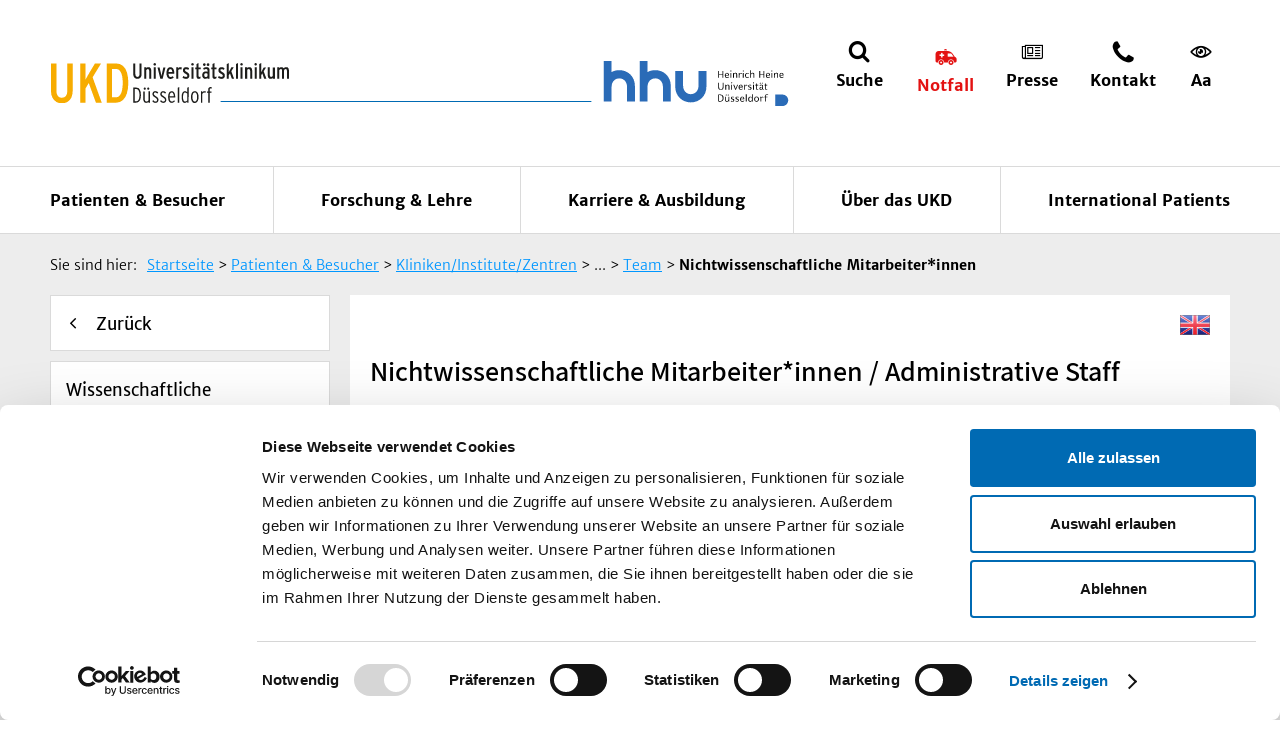

--- FILE ---
content_type: text/css; charset=utf-8
request_url: https://www.uniklinik-duesseldorf.de/typo3temp/assets/compressed/merged-ab472efea3bb8f57d35d9a8ae9c87679-6bb44049db2e4b32c3073f816de25d31.css.gz?1768206446
body_size: 32592
content:
@charset "UTF-8";.ce-align-left{text-align:left;}.ce-align-center{text-align:center;}.ce-align-right{text-align:right;}.ce-table td,.ce-table th{vertical-align:top;}.ce-textpic,.ce-image,.ce-nowrap .ce-bodytext,.ce-gallery,.ce-row,.ce-uploads li,.ce-uploads div{overflow:hidden;}.ce-left .ce-gallery,.ce-column{float:left;}.ce-center .ce-outer{position:relative;float:right;right:50%;}.ce-center .ce-inner{position:relative;float:right;right:-50%;}.ce-right .ce-gallery{float:right;}.ce-gallery figure{display:table;margin:0;}.ce-gallery figcaption{display:table-caption;caption-side:bottom;}.ce-gallery img{display:block;}.ce-gallery iframe{border-width:0;}.ce-border img,.ce-border iframe{border:2px solid #000000;padding:0px;}.ce-intext.ce-right .ce-gallery,.ce-intext.ce-left .ce-gallery,.ce-above .ce-gallery{margin-bottom:10px;}.ce-image .ce-gallery{margin-bottom:0;}.ce-intext.ce-right .ce-gallery{margin-left:10px;}.ce-intext.ce-left .ce-gallery{margin-right:10px;}.ce-below .ce-gallery{margin-top:10px;}.ce-column{margin-right:10px;}.ce-column:last-child{margin-right:0;}.ce-row{margin-bottom:10px;}.ce-row:last-child{margin-bottom:0;}.ce-above .ce-bodytext{clear:both;}.ce-intext.ce-left ol,.ce-intext.ce-left ul{padding-left:40px;overflow:auto;}.ce-headline-left{text-align:left;}.ce-headline-center{text-align:center;}.ce-headline-right{text-align:right;}.ce-uploads{margin:0;padding:0;}.ce-uploads li{list-style:none outside none;margin:1em 0;}.ce-uploads img{float:left;padding-right:1em;vertical-align:top;}.ce-uploads span{display:block;}.ce-table{width:100%;max-width:100%;}.ce-table th,.ce-table td{padding:0.5em 0.75em;vertical-align:top;}.ce-table thead th{border-bottom:2px solid #dadada;}.ce-table th,.ce-table td{border-top:1px solid #dadada;}.ce-table-striped tbody tr:nth-of-type(odd){background-color:rgba(0,0,0,.05);}.ce-table-bordered th,.ce-table-bordered td{border:1px solid #dadada;}.frame-space-before-extra-small{margin-top:1em;}.frame-space-before-small{margin-top:2em;}.frame-space-before-medium{margin-top:3em;}.frame-space-before-large{margin-top:4em;}.frame-space-before-extra-large{margin-top:5em;}.frame-space-after-extra-small{margin-bottom:1em;}.frame-space-after-small{margin-bottom:2em;}.frame-space-after-medium{margin-bottom:3em;}.frame-space-after-large{margin-bottom:4em;}.frame-space-after-extra-large{margin-bottom:5em;}.frame-ruler-before:before{content:'';display:block;border-top:1px solid rgba(0,0,0,0.25);margin-bottom:2em;}.frame-ruler-after:after{content:'';display:block;border-bottom:1px solid rgba(0,0,0,0.25);margin-top:2em;}.frame-indent{margin-left:15%;margin-right:15%;}.frame-indent-left{margin-left:33%;}.frame-indent-right{margin-right:33%;}html{font-family:sans-serif;-ms-text-size-adjust:100%;-webkit-text-size-adjust:100%}body{margin:0}article,aside,details,figcaption,figure,footer,header,hgroup,main,menu,nav,section,summary{display:block}audio,canvas,progress,video{display:inline-block;vertical-align:baseline}audio:not([controls]){display:none;height:0}[hidden],template{display:none}a{background-color:transparent}a:active,a:hover{outline:0}abbr[title]{border-bottom:1px dotted}b,strong{font-weight:700}dfn{font-style:italic}h1{font-size:2em;margin:.67em 0}mark{background:#ff0;color:#000}small{font-size:80%}sub,sup{font-size:75%;line-height:0;position:relative;vertical-align:baseline}sup{top:-.5em}sub{bottom:-.25em}img{border:0}svg:not(:root){overflow:hidden}figure{margin:1em 40px}hr{box-sizing:content-box;height:0}pre{overflow:auto}code,kbd,pre,samp{font-family:monospace,monospace;font-size:1em}button,input,optgroup,select,textarea{color:inherit;font:inherit;margin:0}button{overflow:visible}button,select{text-transform:none}button,html input[type=button],input[type=reset],input[type=submit]{-webkit-appearance:button;cursor:pointer}button[disabled],html input[disabled]{cursor:default}button::-moz-focus-inner,input::-moz-focus-inner{border:0;padding:0}input{line-height:normal}input[type=checkbox],input[type=radio]{box-sizing:border-box;padding:0}input[type=number]::-webkit-inner-spin-button,input[type=number]::-webkit-outer-spin-button{height:auto}input[type=search]{-webkit-appearance:textfield;box-sizing:content-box}input[type=search]::-webkit-search-cancel-button,input[type=search]::-webkit-search-decoration{-webkit-appearance:none}fieldset{border:1px solid silver;margin:0 2px;padding:.35em .625em .75em}legend{border:0;padding:0}textarea{overflow:auto}optgroup{font-weight:700}table{border-collapse:collapse;border-spacing:0}td,th{padding:0}html{color:#222;font-size:1em;line-height:1.4}::selection{background:#b3d4fc;text-shadow:none}hr{display:block;height:1px;border:0;border-top:1px solid #ccc;margin:1em 0;padding:0}audio,canvas,iframe,img,svg,video{vertical-align:middle}fieldset{border:0;margin:0;padding:0}textarea{resize:vertical}.browserupgrade{margin:.2em 0;background:#ccc;color:#000;padding:.2em 0}.hidden{display:none!important}.visuallyhidden{border:0;clip:rect(0 0 0 0);height:1px;margin:-1px;overflow:hidden;padding:0;position:absolute;width:1px}.visuallyhidden.focusable:active,.visuallyhidden.focusable:focus{clip:auto;height:auto;margin:0;overflow:visible;position:static;width:auto}.invisible{visibility:hidden}.clearfix:after,.clearfix:before{content:" ";display:table}.clearfix:after{clear:both}@media print{*,:after,:before{background:0 0!important;color:#000!important;box-shadow:none!important;text-shadow:none!important}a,a:visited{text-decoration:underline}a[href]:after{content:" (" attr(href) ")"}abbr[title]:after{content:" (" attr(title) ")"}a[href^="#"]:after,a[href^="javascript:"]:after{content:""}blockquote,pre{border:1px solid #999;page-break-inside:avoid}thead{display:table-header-group}img,tr{page-break-inside:avoid}img{max-width:100%!important}h2,h3,p{orphans:3;widows:3}h2,h3{page-break-after:avoid}}.container{margin-left:auto;margin-right:auto;padding-left:10px;padding-right:10px}.container-fluid{margin-left:auto;margin-right:auto;padding-left:10px;padding-right:10px}.row{display:-ms-flexbox;display:flex;-ms-flex-wrap:wrap;flex-wrap:wrap;margin-left:-10px;margin-right:-10px}.col-lg-1,.col-lg-10,.col-lg-11,.col-lg-12,.col-lg-2,.col-lg-3,.col-lg-4,.col-lg-5,.col-lg-6,.col-lg-7,.col-lg-8,.col-lg-9,.col-md-1,.col-md-10,.col-md-11,.col-md-12,.col-md-2,.col-md-3,.col-md-4,.col-md-5,.col-md-6,.col-md-7,.col-md-8,.col-md-9,.col-sm-1,.col-sm-10,.col-sm-11,.col-sm-12,.col-sm-2,.col-sm-3,.col-sm-4,.col-sm-5,.col-sm-6,.col-sm-7,.col-sm-8,.col-sm-9,.col-xl-1,.col-xl-10,.col-xl-11,.col-xl-12,.col-xl-2,.col-xl-3,.col-xl-4,.col-xl-5,.col-xl-6,.col-xl-7,.col-xl-8,.col-xl-9,.col-xs-1,.col-xs-10,.col-xs-11,.col-xs-12,.col-xs-2,.col-xs-3,.col-xs-4,.col-xs-5,.col-xs-6,.col-xs-7,.col-xs-8,.col-xs-9,.col-xxl-1,.col-xxl-10,.col-xxl-11,.col-xxl-12,.col-xxl-2,.col-xxl-3,.col-xxl-4,.col-xxl-5,.col-xxl-6,.col-xxl-7,.col-xxl-8,.col-xxl-9{position:relative;min-height:1px;padding-left:10px;padding-right:10px}@media (min-width:320px){.col-xs-1{-ms-flex:0 0 8.3333333333%;flex:0 0 8.3333333333%;max-width:8.3333333333%}.col-xs-2{-ms-flex:0 0 16.6666666667%;flex:0 0 16.6666666667%;max-width:16.6666666667%}.col-xs-3{-ms-flex:0 0 25%;flex:0 0 25%;max-width:25%}.col-xs-4{-ms-flex:0 0 33.3333333333%;flex:0 0 33.3333333333%;max-width:33.3333333333%}.col-xs-5{-ms-flex:0 0 41.6666666667%;flex:0 0 41.6666666667%;max-width:41.6666666667%}.col-xs-6{-ms-flex:0 0 50%;flex:0 0 50%;max-width:50%}.col-xs-7{-ms-flex:0 0 58.3333333333%;flex:0 0 58.3333333333%;max-width:58.3333333333%}.col-xs-8{-ms-flex:0 0 66.6666666667%;flex:0 0 66.6666666667%;max-width:66.6666666667%}.col-xs-9{-ms-flex:0 0 75%;flex:0 0 75%;max-width:75%}.col-xs-10{-ms-flex:0 0 83.3333333333%;flex:0 0 83.3333333333%;max-width:83.3333333333%}.col-xs-11{-ms-flex:0 0 91.6666666667%;flex:0 0 91.6666666667%;max-width:91.6666666667%}.col-xs-12{-ms-flex:0 0 100%;flex:0 0 100%;max-width:100%}.col-xs-pull-0{right:auto}.col-xs-pull-1{right:8.3333333333%}.col-xs-pull-2{right:16.6666666667%}.col-xs-pull-3{right:25%}.col-xs-pull-4{right:33.3333333333%}.col-xs-pull-5{right:41.6666666667%}.col-xs-pull-6{right:50%}.col-xs-pull-7{right:58.3333333333%}.col-xs-pull-8{right:66.6666666667%}.col-xs-pull-9{right:75%}.col-xs-pull-10{right:83.3333333333%}.col-xs-pull-11{right:91.6666666667%}.col-xs-pull-12{right:100%}.col-xs-push-0{left:auto}.col-xs-push-1{left:8.3333333333%}.col-xs-push-2{left:16.6666666667%}.col-xs-push-3{left:25%}.col-xs-push-4{left:33.3333333333%}.col-xs-push-5{left:41.6666666667%}.col-xs-push-6{left:50%}.col-xs-push-7{left:58.3333333333%}.col-xs-push-8{left:66.6666666667%}.col-xs-push-9{left:75%}.col-xs-push-10{left:83.3333333333%}.col-xs-push-11{left:91.6666666667%}.col-xs-push-12{left:100%}.col-xs-offset-0{margin-left:0}.col-xs-offset-1{margin-left:8.3333333333%}.col-xs-offset-2{margin-left:16.6666666667%}.col-xs-offset-3{margin-left:25%}.col-xs-offset-4{margin-left:33.3333333333%}.col-xs-offset-5{margin-left:41.6666666667%}.col-xs-offset-6{margin-left:50%}.col-xs-offset-7{margin-left:58.3333333333%}.col-xs-offset-8{margin-left:66.6666666667%}.col-xs-offset-9{margin-left:75%}.col-xs-offset-10{margin-left:83.3333333333%}.col-xs-offset-11{margin-left:91.6666666667%}.col-xs-offset-12{margin-left:100%}}@media (min-width:480px){.col-sm-1{-ms-flex:0 0 8.3333333333%;flex:0 0 8.3333333333%;max-width:8.3333333333%}.col-sm-2{-ms-flex:0 0 16.6666666667%;flex:0 0 16.6666666667%;max-width:16.6666666667%}.col-sm-3{-ms-flex:0 0 25%;flex:0 0 25%;max-width:25%}.col-sm-4{-ms-flex:0 0 33.3333333333%;flex:0 0 33.3333333333%;max-width:33.3333333333%}.col-sm-5{-ms-flex:0 0 41.6666666667%;flex:0 0 41.6666666667%;max-width:41.6666666667%}.col-sm-6{-ms-flex:0 0 50%;flex:0 0 50%;max-width:50%}.col-sm-7{-ms-flex:0 0 58.3333333333%;flex:0 0 58.3333333333%;max-width:58.3333333333%}.col-sm-8{-ms-flex:0 0 66.6666666667%;flex:0 0 66.6666666667%;max-width:66.6666666667%}.col-sm-9{-ms-flex:0 0 75%;flex:0 0 75%;max-width:75%}.col-sm-10{-ms-flex:0 0 83.3333333333%;flex:0 0 83.3333333333%;max-width:83.3333333333%}.col-sm-11{-ms-flex:0 0 91.6666666667%;flex:0 0 91.6666666667%;max-width:91.6666666667%}.col-sm-12{-ms-flex:0 0 100%;flex:0 0 100%;max-width:100%}.col-sm-pull-0{right:auto}.col-sm-pull-1{right:8.3333333333%}.col-sm-pull-2{right:16.6666666667%}.col-sm-pull-3{right:25%}.col-sm-pull-4{right:33.3333333333%}.col-sm-pull-5{right:41.6666666667%}.col-sm-pull-6{right:50%}.col-sm-pull-7{right:58.3333333333%}.col-sm-pull-8{right:66.6666666667%}.col-sm-pull-9{right:75%}.col-sm-pull-10{right:83.3333333333%}.col-sm-pull-11{right:91.6666666667%}.col-sm-pull-12{right:100%}.col-sm-push-0{left:auto}.col-sm-push-1{left:8.3333333333%}.col-sm-push-2{left:16.6666666667%}.col-sm-push-3{left:25%}.col-sm-push-4{left:33.3333333333%}.col-sm-push-5{left:41.6666666667%}.col-sm-push-6{left:50%}.col-sm-push-7{left:58.3333333333%}.col-sm-push-8{left:66.6666666667%}.col-sm-push-9{left:75%}.col-sm-push-10{left:83.3333333333%}.col-sm-push-11{left:91.6666666667%}.col-sm-push-12{left:100%}.col-sm-offset-0{margin-left:0}.col-sm-offset-1{margin-left:8.3333333333%}.col-sm-offset-2{margin-left:16.6666666667%}.col-sm-offset-3{margin-left:25%}.col-sm-offset-4{margin-left:33.3333333333%}.col-sm-offset-5{margin-left:41.6666666667%}.col-sm-offset-6{margin-left:50%}.col-sm-offset-7{margin-left:58.3333333333%}.col-sm-offset-8{margin-left:66.6666666667%}.col-sm-offset-9{margin-left:75%}.col-sm-offset-10{margin-left:83.3333333333%}.col-sm-offset-11{margin-left:91.6666666667%}.col-sm-offset-12{margin-left:100%}}@media (min-width:768px){.col-md-1{-ms-flex:0 0 8.3333333333%;flex:0 0 8.3333333333%;max-width:8.3333333333%}.col-md-2{-ms-flex:0 0 16.6666666667%;flex:0 0 16.6666666667%;max-width:16.6666666667%}.col-md-3{-ms-flex:0 0 25%;flex:0 0 25%;max-width:25%}.col-md-4{-ms-flex:0 0 33.3333333333%;flex:0 0 33.3333333333%;max-width:33.3333333333%}.col-md-5{-ms-flex:0 0 41.6666666667%;flex:0 0 41.6666666667%;max-width:41.6666666667%}.col-md-6{-ms-flex:0 0 50%;flex:0 0 50%;max-width:50%}.col-md-7{-ms-flex:0 0 58.3333333333%;flex:0 0 58.3333333333%;max-width:58.3333333333%}.col-md-8{-ms-flex:0 0 66.6666666667%;flex:0 0 66.6666666667%;max-width:66.6666666667%}.col-md-9{-ms-flex:0 0 75%;flex:0 0 75%;max-width:75%}.col-md-10{-ms-flex:0 0 83.3333333333%;flex:0 0 83.3333333333%;max-width:83.3333333333%}.col-md-11{-ms-flex:0 0 91.6666666667%;flex:0 0 91.6666666667%;max-width:91.6666666667%}.col-md-12{-ms-flex:0 0 100%;flex:0 0 100%;max-width:100%}.col-md-pull-0{right:auto}.col-md-pull-1{right:8.3333333333%}.col-md-pull-2{right:16.6666666667%}.col-md-pull-3{right:25%}.col-md-pull-4{right:33.3333333333%}.col-md-pull-5{right:41.6666666667%}.col-md-pull-6{right:50%}.col-md-pull-7{right:58.3333333333%}.col-md-pull-8{right:66.6666666667%}.col-md-pull-9{right:75%}.col-md-pull-10{right:83.3333333333%}.col-md-pull-11{right:91.6666666667%}.col-md-pull-12{right:100%}.col-md-push-0{left:auto}.col-md-push-1{left:8.3333333333%}.col-md-push-2{left:16.6666666667%}.col-md-push-3{left:25%}.col-md-push-4{left:33.3333333333%}.col-md-push-5{left:41.6666666667%}.col-md-push-6{left:50%}.col-md-push-7{left:58.3333333333%}.col-md-push-8{left:66.6666666667%}.col-md-push-9{left:75%}.col-md-push-10{left:83.3333333333%}.col-md-push-11{left:91.6666666667%}.col-md-push-12{left:100%}.col-md-offset-0{margin-left:0}.col-md-offset-1{margin-left:8.3333333333%}.col-md-offset-2{margin-left:16.6666666667%}.col-md-offset-3{margin-left:25%}.col-md-offset-4{margin-left:33.3333333333%}.col-md-offset-5{margin-left:41.6666666667%}.col-md-offset-6{margin-left:50%}.col-md-offset-7{margin-left:58.3333333333%}.col-md-offset-8{margin-left:66.6666666667%}.col-md-offset-9{margin-left:75%}.col-md-offset-10{margin-left:83.3333333333%}.col-md-offset-11{margin-left:91.6666666667%}.col-md-offset-12{margin-left:100%}}@media (min-width:992px){.col-lg-1{-ms-flex:0 0 8.3333333333%;flex:0 0 8.3333333333%;max-width:8.3333333333%}.col-lg-2{-ms-flex:0 0 16.6666666667%;flex:0 0 16.6666666667%;max-width:16.6666666667%}.col-lg-3{-ms-flex:0 0 25%;flex:0 0 25%;max-width:25%}.col-lg-4{-ms-flex:0 0 33.3333333333%;flex:0 0 33.3333333333%;max-width:33.3333333333%}.col-lg-5{-ms-flex:0 0 41.6666666667%;flex:0 0 41.6666666667%;max-width:41.6666666667%}.col-lg-6{-ms-flex:0 0 50%;flex:0 0 50%;max-width:50%}.col-lg-7{-ms-flex:0 0 58.3333333333%;flex:0 0 58.3333333333%;max-width:58.3333333333%}.col-lg-8{-ms-flex:0 0 66.6666666667%;flex:0 0 66.6666666667%;max-width:66.6666666667%}.col-lg-9{-ms-flex:0 0 75%;flex:0 0 75%;max-width:75%}.col-lg-10{-ms-flex:0 0 83.3333333333%;flex:0 0 83.3333333333%;max-width:83.3333333333%}.col-lg-11{-ms-flex:0 0 91.6666666667%;flex:0 0 91.6666666667%;max-width:91.6666666667%}.col-lg-12{-ms-flex:0 0 100%;flex:0 0 100%;max-width:100%}.col-lg-pull-0{right:auto}.col-lg-pull-1{right:8.3333333333%}.col-lg-pull-2{right:16.6666666667%}.col-lg-pull-3{right:25%}.col-lg-pull-4{right:33.3333333333%}.col-lg-pull-5{right:41.6666666667%}.col-lg-pull-6{right:50%}.col-lg-pull-7{right:58.3333333333%}.col-lg-pull-8{right:66.6666666667%}.col-lg-pull-9{right:75%}.col-lg-pull-10{right:83.3333333333%}.col-lg-pull-11{right:91.6666666667%}.col-lg-pull-12{right:100%}.col-lg-push-0{left:auto}.col-lg-push-1{left:8.3333333333%}.col-lg-push-2{left:16.6666666667%}.col-lg-push-3{left:25%}.col-lg-push-4{left:33.3333333333%}.col-lg-push-5{left:41.6666666667%}.col-lg-push-6{left:50%}.col-lg-push-7{left:58.3333333333%}.col-lg-push-8{left:66.6666666667%}.col-lg-push-9{left:75%}.col-lg-push-10{left:83.3333333333%}.col-lg-push-11{left:91.6666666667%}.col-lg-push-12{left:100%}.col-lg-offset-0{margin-left:0}.col-lg-offset-1{margin-left:8.3333333333%}.col-lg-offset-2{margin-left:16.6666666667%}.col-lg-offset-3{margin-left:25%}.col-lg-offset-4{margin-left:33.3333333333%}.col-lg-offset-5{margin-left:41.6666666667%}.col-lg-offset-6{margin-left:50%}.col-lg-offset-7{margin-left:58.3333333333%}.col-lg-offset-8{margin-left:66.6666666667%}.col-lg-offset-9{margin-left:75%}.col-lg-offset-10{margin-left:83.3333333333%}.col-lg-offset-11{margin-left:91.6666666667%}.col-lg-offset-12{margin-left:100%}}@media (min-width:1200px){.col-xl-1{-ms-flex:0 0 8.3333333333%;flex:0 0 8.3333333333%;max-width:8.3333333333%}.col-xl-2{-ms-flex:0 0 16.6666666667%;flex:0 0 16.6666666667%;max-width:16.6666666667%}.col-xl-3{-ms-flex:0 0 25%;flex:0 0 25%;max-width:25%}.col-xl-4{-ms-flex:0 0 33.3333333333%;flex:0 0 33.3333333333%;max-width:33.3333333333%}.col-xl-5{-ms-flex:0 0 41.6666666667%;flex:0 0 41.6666666667%;max-width:41.6666666667%}.col-xl-6{-ms-flex:0 0 50%;flex:0 0 50%;max-width:50%}.col-xl-7{-ms-flex:0 0 58.3333333333%;flex:0 0 58.3333333333%;max-width:58.3333333333%}.col-xl-8{-ms-flex:0 0 66.6666666667%;flex:0 0 66.6666666667%;max-width:66.6666666667%}.col-xl-9{-ms-flex:0 0 75%;flex:0 0 75%;max-width:75%}.col-xl-10{-ms-flex:0 0 83.3333333333%;flex:0 0 83.3333333333%;max-width:83.3333333333%}.col-xl-11{-ms-flex:0 0 91.6666666667%;flex:0 0 91.6666666667%;max-width:91.6666666667%}.col-xl-12{-ms-flex:0 0 100%;flex:0 0 100%;max-width:100%}.col-xl-pull-0{right:auto}.col-xl-pull-1{right:8.3333333333%}.col-xl-pull-2{right:16.6666666667%}.col-xl-pull-3{right:25%}.col-xl-pull-4{right:33.3333333333%}.col-xl-pull-5{right:41.6666666667%}.col-xl-pull-6{right:50%}.col-xl-pull-7{right:58.3333333333%}.col-xl-pull-8{right:66.6666666667%}.col-xl-pull-9{right:75%}.col-xl-pull-10{right:83.3333333333%}.col-xl-pull-11{right:91.6666666667%}.col-xl-pull-12{right:100%}.col-xl-push-0{left:auto}.col-xl-push-1{left:8.3333333333%}.col-xl-push-2{left:16.6666666667%}.col-xl-push-3{left:25%}.col-xl-push-4{left:33.3333333333%}.col-xl-push-5{left:41.6666666667%}.col-xl-push-6{left:50%}.col-xl-push-7{left:58.3333333333%}.col-xl-push-8{left:66.6666666667%}.col-xl-push-9{left:75%}.col-xl-push-10{left:83.3333333333%}.col-xl-push-11{left:91.6666666667%}.col-xl-push-12{left:100%}.col-xl-offset-0{margin-left:0}.col-xl-offset-1{margin-left:8.3333333333%}.col-xl-offset-2{margin-left:16.6666666667%}.col-xl-offset-3{margin-left:25%}.col-xl-offset-4{margin-left:33.3333333333%}.col-xl-offset-5{margin-left:41.6666666667%}.col-xl-offset-6{margin-left:50%}.col-xl-offset-7{margin-left:58.3333333333%}.col-xl-offset-8{margin-left:66.6666666667%}.col-xl-offset-9{margin-left:75%}.col-xl-offset-10{margin-left:83.3333333333%}.col-xl-offset-11{margin-left:91.6666666667%}.col-xl-offset-12{margin-left:100%}}@media (min-width:1920px){.col-xxl-1{-ms-flex:0 0 8.3333333333%;flex:0 0 8.3333333333%;max-width:8.3333333333%}.col-xxl-2{-ms-flex:0 0 16.6666666667%;flex:0 0 16.6666666667%;max-width:16.6666666667%}.col-xxl-3{-ms-flex:0 0 25%;flex:0 0 25%;max-width:25%}.col-xxl-4{-ms-flex:0 0 33.3333333333%;flex:0 0 33.3333333333%;max-width:33.3333333333%}.col-xxl-5{-ms-flex:0 0 41.6666666667%;flex:0 0 41.6666666667%;max-width:41.6666666667%}.col-xxl-6{-ms-flex:0 0 50%;flex:0 0 50%;max-width:50%}.col-xxl-7{-ms-flex:0 0 58.3333333333%;flex:0 0 58.3333333333%;max-width:58.3333333333%}.col-xxl-8{-ms-flex:0 0 66.6666666667%;flex:0 0 66.6666666667%;max-width:66.6666666667%}.col-xxl-9{-ms-flex:0 0 75%;flex:0 0 75%;max-width:75%}.col-xxl-10{-ms-flex:0 0 83.3333333333%;flex:0 0 83.3333333333%;max-width:83.3333333333%}.col-xxl-11{-ms-flex:0 0 91.6666666667%;flex:0 0 91.6666666667%;max-width:91.6666666667%}.col-xxl-12{-ms-flex:0 0 100%;flex:0 0 100%;max-width:100%}.col-xxl-pull-0{right:auto}.col-xxl-pull-1{right:8.3333333333%}.col-xxl-pull-2{right:16.6666666667%}.col-xxl-pull-3{right:25%}.col-xxl-pull-4{right:33.3333333333%}.col-xxl-pull-5{right:41.6666666667%}.col-xxl-pull-6{right:50%}.col-xxl-pull-7{right:58.3333333333%}.col-xxl-pull-8{right:66.6666666667%}.col-xxl-pull-9{right:75%}.col-xxl-pull-10{right:83.3333333333%}.col-xxl-pull-11{right:91.6666666667%}.col-xxl-pull-12{right:100%}.col-xxl-push-0{left:auto}.col-xxl-push-1{left:8.3333333333%}.col-xxl-push-2{left:16.6666666667%}.col-xxl-push-3{left:25%}.col-xxl-push-4{left:33.3333333333%}.col-xxl-push-5{left:41.6666666667%}.col-xxl-push-6{left:50%}.col-xxl-push-7{left:58.3333333333%}.col-xxl-push-8{left:66.6666666667%}.col-xxl-push-9{left:75%}.col-xxl-push-10{left:83.3333333333%}.col-xxl-push-11{left:91.6666666667%}.col-xxl-push-12{left:100%}.col-xxl-offset-0{margin-left:0}.col-xxl-offset-1{margin-left:8.3333333333%}.col-xxl-offset-2{margin-left:16.6666666667%}.col-xxl-offset-3{margin-left:25%}.col-xxl-offset-4{margin-left:33.3333333333%}.col-xxl-offset-5{margin-left:41.6666666667%}.col-xxl-offset-6{margin-left:50%}.col-xxl-offset-7{margin-left:58.3333333333%}.col-xxl-offset-8{margin-left:66.6666666667%}.col-xxl-offset-9{margin-left:75%}.col-xxl-offset-10{margin-left:83.3333333333%}.col-xxl-offset-11{margin-left:91.6666666667%}.col-xxl-offset-12{margin-left:100%}}@media (min-width:320px){.col-xs-first{-ms-flex-order:-1;order:-1}.col-xs-last{-ms-flex-order:1;order:1}}@media (min-width:480px){.col-sm-first{-ms-flex-order:-1;order:-1}.col-sm-last{-ms-flex-order:1;order:1}}@media (min-width:768px){.col-md-first{-ms-flex-order:-1;order:-1}.col-md-last{-ms-flex-order:1;order:1}}@media (min-width:992px){.col-lg-first{-ms-flex-order:-1;order:-1}.col-lg-last{-ms-flex-order:1;order:1}}@media (min-width:1200px){.col-xl-first{-ms-flex-order:-1;order:-1}.col-xl-last{-ms-flex-order:1;order:1}}@media (min-width:1920px){.col-xxl-first{-ms-flex-order:-1;order:-1}.col-xxl-last{-ms-flex-order:1;order:1}}@media (min-width:320px){.row-xs-top{-ms-flex-align:start;align-items:flex-start}.row-xs-center{-ms-flex-align:center;align-items:center}.row-xs-bottom{-ms-flex-align:end;align-items:flex-end}}@media (min-width:480px){.row-sm-top{-ms-flex-align:start;align-items:flex-start}.row-sm-center{-ms-flex-align:center;align-items:center}.row-sm-bottom{-ms-flex-align:end;align-items:flex-end}}@media (min-width:768px){.row-md-top{-ms-flex-align:start;align-items:flex-start}.row-md-center{-ms-flex-align:center;align-items:center}.row-md-bottom{-ms-flex-align:end;align-items:flex-end}}@media (min-width:992px){.row-lg-top{-ms-flex-align:start;align-items:flex-start}.row-lg-center{-ms-flex-align:center;align-items:center}.row-lg-bottom{-ms-flex-align:end;align-items:flex-end}}@media (min-width:1200px){.row-xl-top{-ms-flex-align:start;align-items:flex-start}.row-xl-center{-ms-flex-align:center;align-items:center}.row-xl-bottom{-ms-flex-align:end;align-items:flex-end}}@media (min-width:1920px){.row-xxl-top{-ms-flex-align:start;align-items:flex-start}.row-xxl-center{-ms-flex-align:center;align-items:center}.row-xxl-bottom{-ms-flex-align:end;align-items:flex-end}}@media (min-width:320px){.col-xs-top{-ms-flex-item-align:start;align-self:flex-start}.col-xs-center{-ms-flex-item-align:center;-ms-grid-row-align:center;align-self:center}.col-xs-bottom{-ms-flex-item-align:end;align-self:flex-end}}@media (min-width:480px){.col-sm-top{-ms-flex-item-align:start;align-self:flex-start}.col-sm-center{-ms-flex-item-align:center;-ms-grid-row-align:center;align-self:center}.col-sm-bottom{-ms-flex-item-align:end;align-self:flex-end}}@media (min-width:768px){.col-md-top{-ms-flex-item-align:start;align-self:flex-start}.col-md-center{-ms-flex-item-align:center;-ms-grid-row-align:center;align-self:center}.col-md-bottom{-ms-flex-item-align:end;align-self:flex-end}}@media (min-width:992px){.col-lg-top{-ms-flex-item-align:start;align-self:flex-start}.col-lg-center{-ms-flex-item-align:center;-ms-grid-row-align:center;align-self:center}.col-lg-bottom{-ms-flex-item-align:end;align-self:flex-end}}@media (min-width:1200px){.col-xl-top{-ms-flex-item-align:start;align-self:flex-start}.col-xl-center{-ms-flex-item-align:center;-ms-grid-row-align:center;align-self:center}.col-xl-bottom{-ms-flex-item-align:end;align-self:flex-end}}@media (min-width:1920px){.col-xxl-top{-ms-flex-item-align:start;align-self:flex-start}.col-xxl-center{-ms-flex-item-align:center;-ms-grid-row-align:center;align-self:center}.col-xxl-bottom{-ms-flex-item-align:end;align-self:flex-end}}*{-o-box-sizing:border-box;-ms-box-sizing:border-box;box-sizing:border-box}body{font-family:var(--ff-regular,"Merriweather Regular","Helvetica Neue",Helvetica,Arial,"Lucida Grande",sans-serif);font-weight:400;font-style:normal;speak:none;-webkit-font-smoothing:antialiased;-moz-osx-font-smoothing:grayscale;background:var(--color-white,#fff);color:var(--color-black,#000);font-size:100%;line-height:1.4}body::before{content:'{"xs":320,"sm":480,"md":768,"lg":992,"xl":1200,"xxl":1920}';display:none}section:nth-child(even){background-color:var(--color-grey-light,#ededed)}.layout--one-column section{padding:30px 0}.layout--two-columns{background-color:var(--color-grey-light,#ededed)}@media screen and (max-width:74.9375em){.layout--two-columns .marginal-column{margin-top:20px;-ms-flex-order:2;order:2}}@media screen and (max-width:74.9375em){.layout--two-columns .main-column{-ms-flex-order:1;order:1}}.layout--two-columns #main{background-color:var(--color-white,#fff);padding:20px}@media screen and (max-width:74.9375em){.layout--two-columns #main{margin-left:-10px;margin-right:-10px}}.container{min-width:20em;max-width:75em}@media screen and (min-width:1940px){.container{max-width:120em}}.row{margin-bottom:10px}img{height:auto;outline:0;max-width:100%}hr{margin:20px 0}hr:after,hr:before{display:block;content:".";clear:both;font-size:0;line-height:0;height:0;overflow:hidden}body .slick-slider.no-border{border:0}body .slick-slider.no-border .slick-track{height:auto}body .slick-slider.no-border img{position:relative;height:100%;display:block;top:0;left:0;-ms-transform:none;transform:none}.slick-slider--logos .with-caption picture>img{max-height:80%}.slick-slider--logos .with-caption figcaption{bottom:0;left:0;text-align:center;position:absolute;width:100%;z-index:2;color:#000}@font-face{font-family:'Assistant Regular';src:url('../../../assets/fonts/webfonts/Assistant-Regular.ttf') format("truetype")}@font-face{font-family:'Assistant Bold';src:url('../../../assets/fonts/webfonts/Assistant-Bold.ttf') format("truetype")}@font-face{font-family:'Assistant SemiBold';src:url('../../../assets/fonts/webfonts/Assistant-SemiBold.ttf') format("truetype")}@font-face{font-family:'Assistant Light';src:url('../../../assets/fonts/webfonts/Assistant-Light.ttf') format("truetype")}@font-face{font-family:'Merriweather Regular';src:url('../../../assets/fonts/webfonts/MerriweatherSans-Regular.ttf') format("truetype")}@font-face{font-family:'Merriweather Bold';src:url('../../../assets/fonts/webfonts/MerriweatherSans-Bold.ttf') format("truetype")}@font-face{font-family:'Merriweather Light';src:url('../../../assets/fonts/webfonts/MerriweatherSans-Light.ttf') format("truetype")}a,figcaption,input,ol,p,select,small,span,strong,td,textarea,th,ul{font-family:var(--ff-light,"Merriweather Light","Helvetica Neue",Helvetica,Arial,"Lucida Grande",sans-serif);font-weight:400;font-style:normal;speak:none;-webkit-font-smoothing:antialiased;-moz-osx-font-smoothing:grayscale}b,strong{font-family:var(--ff-bold,"Merriweather Bold","Helvetica Neue",Helvetica,Arial,"Lucida Grande",sans-serif);font-weight:400;font-style:normal;speak:none;-webkit-font-smoothing:antialiased;-moz-osx-font-smoothing:grayscale}.util-h1,.util-h2,.util-h3,.util-h4,.util-h5,.util-h6,h1,h2,h3,h4,h5,h6,table caption{font-family:var(--ff-headline-semi-bold,"Assistant SemiBold","Helvetica Neue",Helvetica,Arial,"Lucida Grande",sans-serif);font-weight:400;font-style:normal;speak:none;-webkit-font-smoothing:antialiased;-moz-osx-font-smoothing:grayscale}.util-h1,.util-h2,.util-h3,.util-h4,.util-h5,.util-h6,h1,h2,h3,h4,h5,h6{color:var(--color-black,#000);-ms-hyphens:auto;hyphens:auto;margin-top:0}@media print{.util-h1,.util-h2,.util-h3,.util-h4,.util-h5,.util-h6,h1,h2,h3,h4,h5,h6{color:var(--color-black,#000)!important;page-break-inside:avoid;page-break-after:avoid}}.util-h1,h1{font-size:28px;font-size:1.75rem;line-height:32px;margin-bottom:30px}@media screen and (min-width:48em){.util-h1,h1{font-size:2.1875rem;line-height:40px}}.util-h2,h2{font-size:26px;font-size:1.625rem;line-height:32px;margin-bottom:30px}@media screen and (min-width:48em){.util-h2,h2{font-size:1.75rem;line-height:32px;margin-bottom:30px}}.util-h3,h3{font-size:24px;font-size:1.5rem;line-height:28px;margin-bottom:20px}@media screen and (min-width:48em){.util-h3,h3{line-height:30px}}.util-h4,h4{font-size:22px;font-size:1.375rem;line-height:27px;margin-bottom:20px}@media screen and (min-width:48em){.util-h4,h4{font-size:1.25rem;line-height:25px}}.util-h5,h5{font-size:20px;font-size:1.25rem;line-height:26px;margin-bottom:20px}@media screen and (min-width:48em){.util-h5,h5{font-size:1.125rem;line-height:25px}}.util-h6,h6{font-size:18px;font-size:1.125rem;line-height:26px;margin-bottom:20px}@media screen and (min-width:48em){.util-h6,h6{font-size:1.0625rem;line-height:25px}}a,figcaption,input,ol,p,select,span,strong,td,textarea,th,ul{font-size:17px;font-size:1.0625rem;line-height:26px}.footer a,.footer figcaption,.footer input,.footer ol,.footer p,.footer select,.footer span,.footer strong,.footer td,.footer textarea,.footer th,.footer ul,.header a,.header figcaption,.header input,.header ol,.header p,.header select,.header span,.header strong,.header td,.header textarea,.header th,.header ul{font-size:inherit}@media print{a,figcaption,input,ol,p,select,span,strong,td,textarea,th,ul{font-size:12pt}}p{color:var(--color-black,#000);margin-top:0;margin-bottom:20px}p.subline{font-size:20px;font-size:1.25rem;text-align:center;line-height:30px;margin:0 auto;margin-bottom:30px}b,strong{font-weight:600}small{font-size:13px;font-size:.8125rem}a{transition:color .2s ease-out;font-family:var(--ff-bold,"Merriweather Bold","Helvetica Neue",Helvetica,Arial,"Lucida Grande",sans-serif);font-weight:400;font-style:normal;speak:none;-webkit-font-smoothing:antialiased;-moz-osx-font-smoothing:grayscale;color:var(--color-ci-blue-hover,#0097ff);text-overflow:ellipsis;vertical-align:bottom;max-width:100%;outline:0;position:relative;display:inline;z-index:0}.no-js a{white-space:inherit;overflow:visible;text-overflow:inherit}a.text-link-after:after{content:'\000A0\000BB'}a.text-link-before:before{content:'\000AB\000A0'}a.external-link-new-window:after,a.external-link-new-window:before,a.external-link:after,a.external-link:before,a.util-icon:after,a.util-icon:before{font-family:var(--ff-icon,iconfont);font-weight:400;font-style:normal;speak:none;-webkit-font-smoothing:antialiased;-moz-osx-font-smoothing:grayscale;font-size:27px;font-size:1.6875rem;position:absolute}a.external-link-new-window.util-icon--before,a.external-link.util-icon--before,a.util-icon.util-icon--before{padding-left:30px}a.external-link-new-window.util-icon--before:before,a.external-link.util-icon--before:before,a.util-icon.util-icon--before:before{left:0}a.external-link-new-window.util-icon--after,a.external-link.util-icon--after,a.util-icon.util-icon--after{padding-right:30px}a.external-link-new-window.util-icon--after:after,a.external-link.util-icon--after:after,a.util-icon.util-icon--after:after{right:0}a.external-link-new-window:after,a.external-link:after{font-family:iconfont;font-weight:400;font-style:normal;speak:none;-webkit-font-smoothing:antialiased;-moz-osx-font-smoothing:grayscale;font-size:30px;font-size:1.875rem;content:""!important;line-height:normal;font-size:26px;font-size:1.625rem;line-height:14px;position:relative;text-decoration:none;display:inline-block;vertical-align:sub}p a:not(.btn){font-family:var(--ff-regular,"Merriweather Regular","Helvetica Neue",Helvetica,Arial,"Lucida Grande",sans-serif);font-weight:400;font-style:normal;speak:none;-webkit-font-smoothing:antialiased;-moz-osx-font-smoothing:grayscale;word-wrap:break-word;-ms-hyphens:auto;hyphens:auto}p a:not(.btn):hover{color:var(--color-ci-blue,#006ab3);text-decoration:underline}h1 a,h2 a,h3 a,h4 a,h5 a,h6 a{font-family:inherit;font-size:inherit;white-space:normal}h1 a:hover,h2 a:hover,h3 a:hover,h4 a:hover,h5 a:hover,h6 a:hover{color:var(--color-ci-blue,#006ab3)}.util-h1 a,.util-h2 a,.util-h3 a,.util-h4 a,.util-h5 a,.util-h6 a{color:inherit;font-family:inherit;font-size:inherit;text-decoration:inherit;white-space:normal}ol li,ul li{position:relative}ol li:before,ul li:before{font-family:var(--ff-headline-bold,"Assistant Bold","Helvetica Neue",Helvetica,Arial,"Lucida Grande",sans-serif);font-weight:400;font-style:normal;speak:none;-webkit-font-smoothing:antialiased;-moz-osx-font-smoothing:grayscale}ol{list-style:none;counter-reset:ol-counter}ol li:before{content:counter(ol-counter) ".";counter-increment:ol-counter;left:-20px;position:absolute}ol.list li,ul.list li{margin-bottom:0}ol.list li:last-child,ul.list li:last-child{margin-bottom:0}ol.list.list--two-columns:after,ol.list.list--two-columns:before,ul.list.list--two-columns:after,ul.list.list--two-columns:before{display:block;content:".";clear:both;font-size:0;line-height:0;height:0;overflow:hidden}@media screen and (min-width:48em){ol.list.list--two-columns li,ul.list.list--two-columns li{width:50%;float:left;padding-right:40px}}.table-container{margin-bottom:20px;overflow:auto;overflow-y:hidden;-webkit-overflow-scrolling:touch}table{text-align:left;border-collapse:collapse}table caption{font-size:26px;font-size:1.625rem;line-height:32px;text-align:left;margin-bottom:30px}table,table td,table th{padding:20px;border:1px solid var(--color-grey,#dadada)}table th,table thead{font-family:var(--ff-headline-bold,"Assistant Bold","Helvetica Neue",Helvetica,Arial,"Lucida Grande",sans-serif);font-weight:400;font-style:normal;speak:none;-webkit-font-smoothing:antialiased;-moz-osx-font-smoothing:grayscale;background-color:var(--color-grey-light,#ededed)}@font-face{font-family:iconfont;src:url('../../../assets/fonts/iconfont/icomoon.eot?o54bqx');src:url('../../../assets/fonts/iconfont/icomoon.eot?o54bqx#iefix') format("embedded-opentype"),url('../../../assets/fonts/iconfont/icomoon.woff2?o54bqx') format("woff2"),url('../../../assets/fonts/iconfont/icomoon.ttf?o54bqx') format("truetype"),url('../../../assets/fonts/iconfont/icomoon.woff?o54bqx') format("woff"),url('../../../assets/fonts/iconfont/icomoon.svg?o54bqx#iconfont') format("svg");font-weight:400;font-style:normal}.util-icon--after:after,.util-icon--before:before{font-family:iconfont,sans-serif;font-style:normal;font-weight:400;font-variant:normal;text-transform:none;line-height:normal;speak:none;-webkit-font-smoothing:antialiased;-moz-osx-font-smoothing:grayscale}.util-icon--after.util-icon--cash-point:after,.util-icon--before.util-icon--cash-point:before{content:""}.util-icon--after.util-icon--emergency-room:after,.util-icon--before.util-icon--emergency-room:before{content:""}.util-icon--after.util-icon--entrance:after,.util-icon--before.util-icon--entrance:before{content:""}.util-icon--after.util-icon--parking:after,.util-icon--before.util-icon--parking:before{content:""}.util-icon--after.util-icon--ukd-app:after,.util-icon--before.util-icon--ukd-app:before{content:""}.util-icon--after.util-icon--pdf:after,.util-icon--before.util-icon--pdf:before{content:""}.util-icon--after.util-icon--presse:after,.util-icon--before.util-icon--presse:before{content:""}.util-icon--after.util-icon--check:after,.util-icon--before.util-icon--check:before{content:""}.util-icon--after.util-icon--email:after,.util-icon--before.util-icon--email:before{content:""}.util-icon--after.util-icon--external-link:after,.util-icon--before.util-icon--external-link:before{content:""}.util-icon--after.util-icon--accordion-minus:after,.util-icon--before.util-icon--accordion-minus:before{content:""}.util-icon--after.util-icon--accordion-plus:after,.util-icon--before.util-icon--accordion-plus:before{content:""}.util-icon--after.util-icon--aerzte:after,.util-icon--before.util-icon--aerzte:before{content:""}.util-icon--after.util-icon--arrow-down:after,.util-icon--before.util-icon--arrow-down:before{content:""}.util-icon--after.util-icon--arrow-left:after,.util-icon--before.util-icon--arrow-left:before{content:""}.util-icon--after.util-icon--arrow-right:after,.util-icon--before.util-icon--arrow-right:before{content:""}.util-icon--after.util-icon--arrow-thin-down:after,.util-icon--before.util-icon--arrow-thin-down:before{content:""}.util-icon--after.util-icon--arrow-thin-left:after,.util-icon--before.util-icon--arrow-thin-left:before{content:""}.util-icon--after.util-icon--arrow-thin-right:after,.util-icon--before.util-icon--arrow-thin-right:before{content:""}.util-icon--after.util-icon--arrow-thin-up:after,.util-icon--before.util-icon--arrow-thin-up:before{content:""}.util-icon--after.util-icon--arrow-up:after,.util-icon--before.util-icon--arrow-up:before{content:""}.util-icon--after.util-icon--baustelle:after,.util-icon--before.util-icon--baustelle:before{content:""}.util-icon--after.util-icon--clock:after,.util-icon--before.util-icon--clock:before{content:""}.util-icon--after.util-icon--close:after,.util-icon--before.util-icon--close:before{content:""}.util-icon--after.util-icon--emergency:after,.util-icon--before.util-icon--emergency:before{content:""}.util-icon--after.util-icon--eye:after,.util-icon--before.util-icon--eye:before{content:""}.util-icon--after.util-icon--fachgebiet:after,.util-icon--before.util-icon--fachgebiet:before{content:""}.util-icon--after.util-icon--fachveranstaltung:after,.util-icon--before.util-icon--fachveranstaltung:before{content:""}.util-icon--after.util-icon--fax:after,.util-icon--before.util-icon--fax:before{content:""}.util-icon--after.util-icon--food:after,.util-icon--before.util-icon--food:before{content:""}.util-icon--after.util-icon--hygiene:after,.util-icon--before.util-icon--hygiene:before{content:""}.util-icon--after.util-icon--klinik:after,.util-icon--before.util-icon--klinik:before{content:""}.util-icon--after.util-icon--lebenslauf:after,.util-icon--before.util-icon--lebenslauf:before{content:""}.util-icon--after.util-icon--location:after,.util-icon--before.util-icon--location:before{content:""}.util-icon--after.util-icon--mediathek-21:after,.util-icon--before.util-icon--mediathek-21:before{content:""}.util-icon--after.util-icon--navicon:after,.util-icon--before.util-icon--navicon:before{content:""}.util-icon--after.util-icon--offene-veranstaltung:after,.util-icon--before.util-icon--offene-veranstaltung:before{content:""}.util-icon--after.util-icon--organe-symptome:after,.util-icon--before.util-icon--organe-symptome:before{content:""}.util-icon--after.util-icon--phone:after,.util-icon--before.util-icon--phone:before{content:""}.util-icon--after.util-icon--publikationen:after,.util-icon--before.util-icon--publikationen:before{content:""}.util-icon--after.util-icon--publikumsveranstaltung:after,.util-icon--before.util-icon--publikumsveranstaltung:before{content:""}.util-icon--after.util-icon--ruhezeiten:after,.util-icon--before.util-icon--ruhezeiten:before{content:""}.util-icon--after.util-icon--schwerpunkte:after,.util-icon--before.util-icon--schwerpunkte:before{content:""}.util-icon--after.util-icon--search:after,.util-icon--before.util-icon--search:before{content:""}.util-icon--after.util-icon--video:after,.util-icon--before.util-icon--video:before{content:""}.util-icon--after.util-icon--warning:after,.util-icon--before.util-icon--warning:before{content:""}.header{background-color:var(--color-white,#fff)}.header__header-container{position:relative}@media screen and (min-width:75em){.header__header-container{transition:opacity .2s ease-in-out;background-color:var(--color-white,#fff);padding-top:20px;padding-bottom:20px;opacity:1}}@media screen and (min-width:75em){.header__header-container.is-sticky{padding-top:0;padding-bottom:0;border-bottom:1px solid var(--color-grey,#dadada);top:0;right:0;left:0;position:fixed;z-index:10}}.header__header-container .row{margin-bottom:0}.header__nav-container{background-color:var(--color-white,#fff)}.notice-bar{width:100%;height:auto;background-color:var(--color-ci-blue,#006ab3);display:-ms-flexbox;display:flex;padding:10px 30px}@media screen and (min-width:75em){.notice-bar{margin-top:-20px}.is-sticky>.notice-bar{margin-top:0}}.notice-bar span{font-size:16px;font-size:1rem;color:var(--color-white,#fff);line-height:14px;position:relative}.notice-bar span:before{font-size:26px;font-size:1.625rem;position:absolute;left:-32px}.notice-bar__title{font-family:var(--ff-bold,"Merriweather Bold","Helvetica Neue",Helvetica,Arial,"Lucida Grande",sans-serif);font-weight:400;font-style:normal;speak:none;-webkit-font-smoothing:antialiased;-moz-osx-font-smoothing:grayscale;display:block}@media screen and (min-width:48em){.notice-bar__title{display:inline}}@media screen and (min-width:48em){.notice-bar__close{display:none}}.notice-bar__close:before{font-family:iconfont;font-weight:400;font-style:normal;speak:none;-webkit-font-smoothing:antialiased;-moz-osx-font-smoothing:grayscale;font-size:24px;font-size:1.5rem;content:""!important;line-height:normal;top:15px;right:10px;position:absolute;color:var(--color-white,#fff)}.footer:after,.footer:before{display:block;content:".";clear:both;font-size:0;line-height:0;height:0;overflow:hidden}.footer__section{background-color:var(--color-grey-light,#ededed)}.footer__section img{height:100%}@media screen and (max-width:47.9375em){.footer__section img{margin:30px 0}}.footer__section:nth-child(1){padding-top:40px;border-bottom:1px solid var(--color-grey,#dadada)}.footer__section:nth-child(1)>*>* [class*=col-]{padding:0 20px 0 20px}@media screen and (min-width:48em){.footer__section:nth-child(1)>*>* [class*=col-]{padding:0 20px 0 20px}}.footer__section:nth-child(1) .container .row:nth-child(1){margin-bottom:30px}@media screen and (min-width:48em){.footer__section:nth-child(1) .container .row:nth-child(1){margin-bottom:0}}@media screen and (min-width:48em){.footer__section:nth-child(1){padding-top:20px;border-bottom:none}}.footer__section:nth-child(2){background-color:var(--color-white,#fff)}@media screen and (min-width:48em){.footer__section:nth-child(2){padding:15px 0 30px 0}}@media screen and (min-width:48em){.footer__section:nth-child(2)>*>* [class*=col-]{padding:0 20px 0 20px}}@media screen and (max-width:47.9375em){.footer__section:nth-child(2) .row{margin-bottom:0}}@media screen and (max-width:47.9375em){.footer__section:nth-child(2) img{padding:0 10px 0 10px}}@media screen and (min-width:48em){.footer__section:nth-child(2) img{padding:10px 0 0 0}}.footer__section:nth-child(2) span{text-align:center}@media screen and (min-width:48em){.footer__section:nth-child(2) span{text-align:left}}.footer__section .footer__content--headless{margin:0}@media screen and (min-width:48em){.footer__section .footer__content--headless{margin:45px 0}}.footer__navigation img{width:100%}.footer__navigation>[class*=col-]{padding:30px 20px 0 20px}@media screen and (max-width:47.9375em){.footer__navigation>[class*=col-]{border-top:1px solid var(--color-grey,#dadada)}}@media screen and (max-width:47.9375em){.footer__navigation{margin-bottom:0}}.footer__contact{font-family:var(--ff-light,"Merriweather Light","Helvetica Neue",Helvetica,Arial,"Lucida Grande",sans-serif);font-weight:400;font-style:normal;speak:none;-webkit-font-smoothing:antialiased;-moz-osx-font-smoothing:grayscale;color:var(--color-black,#000);text-decoration:none;display:block}.footer__contact--phone:before{font-family:iconfont;font-weight:400;font-style:normal;speak:none;-webkit-font-smoothing:antialiased;-moz-osx-font-smoothing:grayscale;font-size:21px;font-size:1.3125rem;content:""!important;line-height:normal;vertical-align:middle}.footer__contact--fax:before{font-family:iconfont;font-weight:400;font-style:normal;speak:none;-webkit-font-smoothing:antialiased;-moz-osx-font-smoothing:grayscale;font-size:21px;font-size:1.3125rem;content:""!important;line-height:normal;vertical-align:middle}.footer__content{padding-top:0}.footer__content .btn{margin-bottom:30px}@media screen and (min-width:48em){.footer__content{padding-top:20px}}.footer__logo{display:block;width:100%;max-width:320px}@media screen and (min-width:48em){.footer__logo{width:100%;max-width:240px}}.footer__list-heading{margin-bottom:0}@media screen and (min-width:48em){.footer__list-heading{font-size:1.125rem;margin-bottom:10px}}.footer__list-heading a{display:block}@media screen and (max-width:47.9375em){.footer__list-heading a{padding:15px 0 15px 0}}.footer__list-heading:after{font-family:iconfont;font-weight:400;font-style:normal;speak:none;-webkit-font-smoothing:antialiased;-moz-osx-font-smoothing:grayscale;font-size:21px;font-size:1.3125rem;content:""!important;line-height:normal;top:17px;right:15px;position:absolute;display:block}@media screen and (min-width:48em){.footer__list-heading:after{display:none}}.footer__list{list-style:none;padding:0;margin:0}.footer__list li:before{font-family:iconfont;font-weight:400;font-style:normal;speak:none;-webkit-font-smoothing:antialiased;-moz-osx-font-smoothing:grayscale;font-size:14px;font-size:.875rem;content:""!important;line-height:normal;top:7px;position:absolute}.footer__list li a{font-family:var(--ff-light,"Merriweather Light","Helvetica Neue",Helvetica,Arial,"Lucida Grande",sans-serif);font-weight:400;font-style:normal;speak:none;-webkit-font-smoothing:antialiased;-moz-osx-font-smoothing:grayscale;color:var(--color-black,#000);text-decoration:none;padding-left:15px}@media screen and (max-width:47.9375em){.footer__list--horizontal{margin-right:-10px;margin-left:-10px}}@media screen and (min-width:48em){.footer__list--horizontal{margin:0 0 10px}}.footer__list--horizontal li{position:relative}@media screen and (max-width:47.9375em){.footer__list--horizontal li{padding-right:20px;padding-left:20px;border-bottom:1px solid var(--color-grey,#dadada)}}@media screen and (min-width:48em){.footer__list--horizontal li{padding-right:10px;display:inline-block}}.footer__list--horizontal li:first-child:before{border-left:none}@media screen and (min-width:48em){.footer__list--horizontal li:first-child a{margin-left:0}}@media screen and (min-width:48em){.footer__list--horizontal li:last-child{padding-right:0}}.footer__list--horizontal li:before{content:''!important;height:15px;border-left:1px solid var(--color-black,#000)}@media screen and (max-width:47.9375em){.footer__list--horizontal li:before{display:none}}.footer__list--horizontal li:after{font-family:iconfont;font-weight:400;font-style:normal;speak:none;-webkit-font-smoothing:antialiased;-moz-osx-font-smoothing:grayscale;font-size:21px;font-size:1.3125rem;content:""!important;line-height:normal;top:20px;right:15px;position:absolute;display:block}@media screen and (min-width:48em){.footer__list--horizontal li:after{display:none}}.footer__list--horizontal li a{font-size:15px;font-size:.9375rem;text-decoration:none;color:var(--color-black,#000);padding:20px 0 15px 0;outline:0 none;display:block}@media screen and (min-width:48em){.footer__list--horizontal li a{text-decoration:underline;color:var(--color-accent-blue,#0097ff);padding:0;outline:0 none;margin:0 0 0 15px}}.footer .social-media-icons{padding-left:14px!important;display:-ms-flexbox;display:flex;-ms-flex-align:start;align-items:flex-start}.footer .social-media-icons ul{padding-left:0;list-style-type:none;display:-ms-flexbox;display:flex;-ms-flex-align:start;align-items:flex-start}@media (max-width:480px){.footer .social-media-icons ul{width:100%;-ms-flex-pack:justify;justify-content:space-between}}.footer .social-media-icons li{margin-right:8px;list-style:none;display:-ms-flexbox;display:flex;-ms-flex-pack:start;justify-content:flex-start;-ms-flex-align:center;align-items:center}.footer .social-media-icons a{text-decoration:none}.footer .social-media-icons .image-container{display:inline-block;position:relative}.footer .social-media-icons .image-container img{display:block;transition:all .3s ease;padding-top:6px;padding-left:6px}@media (min-width:992px){.footer .image-container:hover::before{content:'';position:absolute;top:0;left:0;width:120%;height:120%;background-color:#fff;border-radius:50%;z-index:-1}}.mm-hidden{display:none!important}.mm-wrapper{overflow-x:hidden;position:relative}.mm-menu{box-sizing:border-box;background:inherit;display:block;padding:0;margin:0;position:absolute;left:0;right:0;top:0;bottom:0;z-index:0}.mm-panels,.mm-panels>.mm-panel{background:inherit;border-color:inherit;box-sizing:border-box;margin:0;position:absolute;left:0;right:0;top:0;bottom:0;z-index:0}.mm-panels{overflow:hidden}.mm-panel{-ms-transform:translate(100%,0);transform:translate(100%,0);transform:translate3d(100%,0,0);transition:transform .4s ease;-ms-transform-origin:top left;transform-origin:top left}.mm-panel.mm-opened{-ms-transform:translate(0,0);transform:translate(0,0);transform:translate3d(0,0,0)}.mm-panel.mm-subopened{-ms-transform:translate(-30%,0);transform:translate(-30%,0);transform:translate3d(-30%,0,0)}.mm-panel.mm-highest{z-index:1}.mm-panel.mm-noanimation{transition:none!important}.mm-panel.mm-noanimation.mm-subopened{-ms-transform:translate(0,0);transform:translate(0,0);transform:translate3d(0,0,0)}.mm-panels>.mm-panel{-webkit-overflow-scrolling:touch;overflow:scroll;overflow-x:hidden;overflow-y:auto;padding:0 20px}.mm-panels>.mm-panel.mm-hasnavbar{padding-top:40px}.mm-panels>.mm-panel:not(.mm-hidden){display:block}.mm-panels>.mm-panel:after,.mm-panels>.mm-panel:before{content:'';display:block;height:20px}.mm-vertical .mm-panel{-ms-transform:none!important;transform:none!important}.mm-listview .mm-vertical .mm-panel,.mm-vertical .mm-listview .mm-panel{display:none;padding:10px 0 10px 10px}.mm-listview .mm-vertical .mm-panel .mm-listview>li:last-child:after,.mm-vertical .mm-listview .mm-panel .mm-listview>li:last-child:after{border-color:transparent}.mm-vertical li.mm-opened>.mm-panel,li.mm-vertical.mm-opened>.mm-panel{display:block}.mm-listview>li.mm-vertical>.mm-next,.mm-vertical .mm-listview>li>.mm-next{box-sizing:border-box;height:40px;bottom:auto}.mm-listview>li.mm-vertical.mm-opened>.mm-next:after,.mm-vertical .mm-listview>li.mm-opened>.mm-next:after{-ms-transform:rotate(225deg);transform:rotate(225deg);right:19px}.mm-btn{box-sizing:border-box;width:40px;height:40px;position:absolute;top:0;z-index:1}.mm-clear:after,.mm-clear:before,.mm-close:after,.mm-close:before{content:'';border:2px solid transparent;display:block;width:5px;height:5px;margin:auto;position:absolute;top:0;bottom:0;-ms-transform:rotate(-45deg);transform:rotate(-45deg)}.mm-clear:before,.mm-close:before{border-right:none;border-bottom:none;right:18px}.mm-clear:after,.mm-close:after{border-left:none;border-top:none;right:25px}.mm-next:after,.mm-prev:before{content:'';border-top:2px solid transparent;border-left:2px solid transparent;display:block;width:8px;height:8px;margin:auto;position:absolute;top:0;bottom:0}.mm-prev:before{-ms-transform:rotate(-45deg);transform:rotate(-45deg);left:23px;right:auto}.mm-next:after{-ms-transform:rotate(135deg);transform:rotate(135deg);right:23px;left:auto}.mm-navbar{border-bottom:1px solid;border-color:inherit;text-align:center;line-height:20px;height:40px;padding:0 40px;margin:0;position:absolute;top:0;left:0;right:0}.mm-navbar>*{display:block;padding:10px 0}.mm-navbar a,.mm-navbar a:hover{text-decoration:none}.mm-navbar .mm-title{text-overflow:ellipsis;white-space:nowrap;overflow:hidden}.mm-navbar .mm-btn:first-child{left:0}.mm-navbar .mm-btn:last-child{text-align:right;right:0}.mm-panel .mm-navbar{display:none}.mm-panel.mm-hasnavbar .mm-navbar{display:block}.mm-listview,.mm-listview>li{list-style:none;display:block;padding:0;margin:0}.mm-listview{font:inherit;font-size:14px;line-height:20px}.mm-listview a,.mm-listview a:hover{text-decoration:none}.mm-listview>li{position:relative}.mm-listview>li,.mm-listview>li .mm-next,.mm-listview>li .mm-next:before,.mm-listview>li:after{border-color:inherit}.mm-listview>li>a,.mm-listview>li>span{text-overflow:ellipsis;white-space:nowrap;overflow:hidden;color:inherit;display:block;padding:10px 10px 10px 20px;margin:0}.mm-listview>li:not(.mm-divider):after{content:'';border-bottom-width:1px;border-bottom-style:solid;display:block;position:absolute;left:0;right:0;bottom:0}.mm-listview>li:not(.mm-divider):after{left:20px}.mm-listview .mm-next{background:rgba(3,2,1,0);width:50px;padding:0;position:absolute;right:0;top:0;bottom:0;z-index:2}.mm-listview .mm-next:before{content:'';border-left-width:1px;border-left-style:solid;display:block;position:absolute;top:0;bottom:0;left:0}.mm-listview .mm-next+a,.mm-listview .mm-next+span{margin-right:50px}.mm-listview .mm-next.mm-fullsubopen{width:100%}.mm-listview .mm-next.mm-fullsubopen:before{border-left:none}.mm-listview .mm-next.mm-fullsubopen+a,.mm-listview .mm-next.mm-fullsubopen+span{padding-right:50px;margin-right:0}.mm-panels>.mm-panel>.mm-listview{margin:20px -20px}.mm-panels>.mm-panel>.mm-listview:first-child,.mm-panels>.mm-panel>.mm-navbar+.mm-listview{margin-top:-20px}.mm-menu{background:#f3f3f3;border-color:rgba(0,0,0,.1);color:rgba(0,0,0,.75)}.mm-menu .mm-navbar a,.mm-menu .mm-navbar>*{color:rgba(0,0,0,.3)}.mm-menu .mm-btn:after,.mm-menu .mm-btn:before{border-color:rgba(0,0,0,.3)}.mm-menu .mm-listview{border-color:rgba(0,0,0,.1)}.mm-menu .mm-listview>li .mm-next:after{border-color:rgba(0,0,0,.3)}.mm-menu .mm-listview>li a:not(.mm-next){-webkit-tap-highlight-color:rgba(255,255,255,.5);tap-highlight-color:rgba(255,255,255,.5)}.mm-menu .mm-listview>li.mm-selected>a:not(.mm-next),.mm-menu .mm-listview>li.mm-selected>span{background:rgba(255,255,255,.5)}.mm-menu .mm-listview>li.mm-opened.mm-vertical>.mm-panel,.mm-menu .mm-listview>li.mm-opened.mm-vertical>a.mm-next,.mm-menu.mm-vertical .mm-listview>li.mm-opened>.mm-panel,.mm-menu.mm-vertical .mm-listview>li.mm-opened>a.mm-next{background:rgba(0,0,0,.05)}.mm-menu .mm-divider{background:rgba(0,0,0,.05)}.mm-page{box-sizing:border-box;position:relative}.mm-slideout{transition:transform .4s ease;z-index:1}html.mm-opened{overflow-x:hidden;position:relative}html.mm-blocking{overflow:hidden}html.mm-blocking body{overflow:hidden}html.mm-background .mm-page{background:inherit}#mm-blocker{background:rgba(3,2,1,0);display:none;width:100%;height:100%;position:fixed;top:0;left:0;z-index:2}html.mm-blocking #mm-blocker{display:block}.mm-menu.mm-offcanvas{z-index:0;display:none;position:fixed}.mm-menu.mm-offcanvas.mm-opened{display:block}.mm-menu.mm-offcanvas.mm-no-csstransforms.mm-opened{z-index:10}.mm-menu.mm-offcanvas{width:80%;min-width:140px;max-width:440px}html.mm-opening .mm-menu~.mm-slideout{-ms-transform:translate(80%,0);transform:translate(80%,0);transform:translate3d(80%,0,0)}@media all and (max-width:175px){html.mm-opening .mm-menu~.mm-slideout{-ms-transform:translate(140px,0);transform:translate(140px,0);transform:translate3d(140px,0,0)}}@media all and (min-width:550px){html.mm-opening .mm-menu~.mm-slideout{-ms-transform:translate(440px,0);transform:translate(440px,0);transform:translate3d(440px,0,0)}}.mm-sronly{border:0!important;clip:rect(1px,1px,1px,1px)!important;clip-path:inset(50%)!important;white-space:nowrap!important;width:1px!important;height:1px!important;padding:0!important;overflow:hidden!important;position:absolute!important}.mm-menu .mm-listview.mm-border-none>li:after,.mm-menu .mm-listview>li.mm-border-none:after,.mm-menu.mm-border-none .mm-listview>li:after{content:none}.mm-menu .mm-listview.mm-border-full>li:after,.mm-menu .mm-listview>li.mm-border-full:after,.mm-menu.mm-border-full .mm-listview>li:after{left:0!important}.mm-menu .mm-listview.mm-border-offset>li:after,.mm-menu .mm-listview>li.mm-border-offset:after,.mm-menu.mm-border-offset .mm-listview>li:after{right:20px}.mm-menu.mm-fx-menu-zoom{transition:transform .4s ease}html.mm-opened .mm-menu.mm-fx-menu-zoom{transform:scale(.7,.7) translate3d(-30%,0,0);-ms-transform-origin:left center;transform-origin:left center}html.mm-opening .mm-menu.mm-fx-menu-zoom{transform:scale(1,1) translate3d(0,0,0)}html.mm-right.mm-opened .mm-menu.mm-fx-menu-zoom{transform:scale(.7,.7) translate3d(30%,0,0);-ms-transform-origin:right center;transform-origin:right center}html.mm-right.mm-opening .mm-menu.mm-fx-menu-zoom{transform:scale(1,1) translate3d(0,0,0)}.mm-menu.mm-fx-menu-slide{transition:transform .4s ease}html.mm-opened .mm-menu.mm-fx-menu-slide{-ms-transform:translate(-30%,0);transform:translate(-30%,0);transform:translate3d(-30%,0,0)}html.mm-opening .mm-menu.mm-fx-menu-slide{-ms-transform:translate(0,0);transform:translate(0,0);transform:translate3d(0,0,0)}html.mm-right.mm-opened .mm-menu.mm-fx-menu-slide{-ms-transform:translate(30%,0);transform:translate(30%,0);transform:translate3d(30%,0,0)}html.mm-right.mm-opening .mm-menu.mm-fx-menu-slide{-ms-transform:translate(0,0);transform:translate(0,0);transform:translate3d(0,0,0)}.mm-menu.mm-fx-menu-fade{opacity:0;transition:opacity .4s ease}html.mm-opening .mm-menu.mm-fx-menu-fade{opacity:1}.mm-menu .mm-fx-panels-none.mm-panel,.mm-menu.mm-fx-panels-none .mm-panel{transition-property:none}.mm-menu .mm-fx-panels-none.mm-panel.mm-subopened,.mm-menu.mm-fx-panels-none .mm-panel.mm-subopened{-ms-transform:translate(0,0);transform:translate(0,0);transform:translate3d(0,0,0)}.mm-menu .mm-fx-panels-zoom.mm-panel,.mm-menu.mm-fx-panels-zoom .mm-panel{-ms-transform-origin:left center;transform-origin:left center;transform:scale(1.5,1.5) translate3d(100%,0,0)}.mm-menu .mm-fx-panels-zoom.mm-panel.mm-opened,.mm-menu.mm-fx-panels-zoom .mm-panel.mm-opened{transform:scale(1,1) translate3d(0,0,0)}.mm-menu .mm-fx-panels-zoom.mm-panel.mm-subopened,.mm-menu.mm-fx-panels-zoom .mm-panel.mm-subopened{transform:scale(.7,.7) translate3d(-30%,0,0)}.mm-menu .mm-fx-panels-slide-0.mm-panel.mm-subopened,.mm-menu.mm-fx-panels-slide-0 .mm-panel.mm-subopened{-ms-transform:translate(0,0);transform:translate(0,0);transform:translate3d(0,0,0)}.mm-menu .mm-fx-panels-slide-100.mm-panel.mm-subopened,.mm-menu.mm-fx-panels-slide-100 .mm-panel.mm-subopened{-ms-transform:translate(-100%,0);transform:translate(-100%,0);transform:translate3d(-100%,0,0)}.mm-menu .mm-fx-panels-slide-up.mm-panel,.mm-menu.mm-fx-panels-slide-up .mm-panel{-ms-transform:translate(0,100%);transform:translate(0,100%);transform:translate3d(0,100%,0)}.mm-menu .mm-fx-panels-slide-up.mm-panel.mm-opened,.mm-menu.mm-fx-panels-slide-up .mm-panel.mm-opened{-ms-transform:translate(0,0);transform:translate(0,0);transform:translate3d(0,0,0)}.mm-menu .mm-fx-panels-slide-up.mm-panel.mm-subopened,.mm-menu.mm-fx-panels-slide-up .mm-panel.mm-subopened{-ms-transform:translate(0,0);transform:translate(0,0);transform:translate3d(0,0,0)}.mm-menu[class*=mm-fx-listitems-] .mm-listview>li{transition:none .4s ease}.mm-menu[class*=mm-fx-listitems-] .mm-listview>li:nth-child(1){transition-delay:50ms}.mm-menu[class*=mm-fx-listitems-] .mm-listview>li:nth-child(2){transition-delay:.1s}.mm-menu[class*=mm-fx-listitems-] .mm-listview>li:nth-child(3){transition-delay:150ms}.mm-menu[class*=mm-fx-listitems-] .mm-listview>li:nth-child(4){transition-delay:.2s}.mm-menu[class*=mm-fx-listitems-] .mm-listview>li:nth-child(5){transition-delay:250ms}.mm-menu[class*=mm-fx-listitems-] .mm-listview>li:nth-child(6){transition-delay:.3s}.mm-menu[class*=mm-fx-listitems-] .mm-listview>li:nth-child(7){transition-delay:350ms}.mm-menu[class*=mm-fx-listitems-] .mm-listview>li:nth-child(8){transition-delay:.4s}.mm-menu[class*=mm-fx-listitems-] .mm-listview>li:nth-child(9){transition-delay:450ms}.mm-menu[class*=mm-fx-listitems-] .mm-listview>li:nth-child(10){transition-delay:.5s}.mm-menu[class*=mm-fx-listitems-] .mm-listview>li:nth-child(11){transition-delay:550ms}.mm-menu[class*=mm-fx-listitems-] .mm-listview>li:nth-child(12){transition-delay:.6s}.mm-menu[class*=mm-fx-listitems-] .mm-listview>li:nth-child(13){transition-delay:650ms}.mm-menu[class*=mm-fx-listitems-] .mm-listview>li:nth-child(14){transition-delay:.7s}.mm-menu[class*=mm-fx-listitems-] .mm-listview>li:nth-child(15){transition-delay:750ms}.mm-menu.mm-fx-listitems-slide .mm-listview>li{transition-property:transform,opacity;-ms-transform:translate(50%,0);transform:translate(50%,0);transform:translate3d(50%,0,0);opacity:0}html.mm-opening .mm-menu.mm-fx-listitems-slide .mm-panel.mm-opened .mm-listview>li{-ms-transform:translate(0,0);transform:translate(0,0);transform:translate3d(0,0,0);opacity:1}.mm-menu.mm-fx-listitems-fade .mm-listview>li{transition-property:opacity;opacity:0}html.mm-opening .mm-menu.mm-fx-listitems-fade .mm-panel.mm-opened .mm-listview>li{opacity:1}.mm-menu.mm-fx-listitems-drop .mm-listview>li{transition-property:opacity,top;opacity:0;top:-25%}html.mm-opening .mm-menu.mm-fx-listitems-drop .mm-panel.mm-opened .mm-listview>li{opacity:1;top:0}.mm-menu.mm-offcanvas.mm-fullscreen{width:100%;min-width:140px;max-width:10000px}html.mm-opening .mm-menu.mm-fullscreen~.mm-slideout{-ms-transform:translate(100%,0);transform:translate(100%,0);transform:translate3d(100%,0,0)}@media all and (max-width:140px){html.mm-opening .mm-menu.mm-fullscreen~.mm-slideout{-ms-transform:translate(140px,0);transform:translate(140px,0);transform:translate3d(140px,0,0)}}@media all and (min-width:10000px){html.mm-opening .mm-menu.mm-fullscreen~.mm-slideout{-ms-transform:translate(10000px,0);transform:translate(10000px,0);transform:translate3d(10000px,0,0)}}html.mm-right.mm-opening .mm-menu.mm-fullscreen~.mm-slideout{-ms-transform:translate(-100%,0);transform:translate(-100%,0);transform:translate3d(-100%,0,0)}@media all and (max-width:140px){html.mm-right.mm-opening .mm-menu.mm-fullscreen~.mm-slideout{-ms-transform:translate(-140px,0);transform:translate(-140px,0);transform:translate3d(-140px,0,0)}}@media all and (min-width:10000px){html.mm-right.mm-opening .mm-menu.mm-fullscreen~.mm-slideout{-ms-transform:translate(-10000px,0);transform:translate(-10000px,0);transform:translate3d(-10000px,0,0)}}.mm-menu.mm-offcanvas.mm-fullscreen.mm-bottom,.mm-menu.mm-offcanvas.mm-fullscreen.mm-top{height:100%;min-height:140px;max-height:10000px}html.mm-iconbar body{overflow-x:hidden}html.mm-iconbar .mm-page{background:inherit;min-height:100vh}html.mm-iconbar .mm-slideout{box-sizing:border-box;padding-right:60px;-ms-transform:translate(60px,0);transform:translate(60px,0);transform:translate3d(60px,0,0)}.mm-menu.mm-iconbar{display:block}.mm-menu .mm-panels>.mm-panel.mm-listview-justify:after,.mm-menu .mm-panels>.mm-panel.mm-listview-justify:before,.mm-menu.mm-listview-justify .mm-panels>.mm-panel:after,.mm-menu.mm-listview-justify .mm-panels>.mm-panel:before{content:none;display:none}.mm-menu .mm-panels>.mm-panel.mm-listview-justify>.mm-listview,.mm-menu.mm-listview-justify .mm-panels>.mm-panel>.mm-listview{display:-ms-flexbox;display:flex;-ms-flex-direction:column;flex-direction:column;height:100%;margin-top:0;margin-bottom:0}.mm-menu .mm-panels>.mm-panel.mm-listview-justify>.mm-listview>li,.mm-menu.mm-listview-justify .mm-panels>.mm-panel>.mm-listview>li{-ms-flex:1 0 auto;flex:1 0 auto;min-height:40px}.mm-menu .mm-panels>.mm-panel.mm-listview-justify>.mm-listview>li:not(.mm-divider),.mm-menu.mm-listview-justify .mm-panels>.mm-panel>.mm-listview>li:not(.mm-divider){display:-ms-flexbox;display:flex;-ms-flex-direction:column;flex-direction:column}.mm-menu .mm-panels>.mm-panel.mm-listview-justify>.mm-listview>li>a:not(.mm-next),.mm-menu .mm-panels>.mm-panel.mm-listview-justify>.mm-listview>li>span,.mm-menu.mm-listview-justify .mm-panels>.mm-panel>.mm-listview>li>a:not(.mm-next),.mm-menu.mm-listview-justify .mm-panels>.mm-panel>.mm-listview>li>span{box-sizing:border-box;-ms-flex:1 0 auto;flex:1 0 auto;display:-ms-flexbox;display:flex;-ms-flex-align:center;align-items:center}.mm-listview-small .mm-listview>li>a:not(.mm-next),.mm-listview-small .mm-listview>li>span{padding:7px 10px 7px 20px}.mm-listview-small .mm-listview>li.mm-vertical>.mm-next,.mm-listview-small .mm-vertical>.mm-listview>li>.mm-next{height:34px}.mm-listview-large .mm-listview>li>a:not(.mm-next),.mm-listview-large .mm-listview>li>span{padding:15px 10px 15px 20px}.mm-listview-large .mm-listview>li.mm-vertical>.mm-next,.mm-listview-large .mm-vertical>.mm-listview>li>.mm-next{height:50px}.mm-listview-huge .mm-listview>li>a:not(.mm-next),.mm-listview-huge .mm-listview>li>span{padding:20px 10px 20px 20px}.mm-listview-huge .mm-listview>li.mm-vertical>.mm-next,.mm-listview-huge .mm-vertical>.mm-listview>li>.mm-next{height:60px}.mm-listview .mm-divider{text-overflow:ellipsis;white-space:nowrap;overflow:hidden;font-size:10px;text-transform:uppercase;text-indent:20px;line-height:25px}.mm-listview .mm-spacer{padding-top:40px}.mm-listview .mm-spacer>.mm-next{top:40px}.mm-listview .mm-spacer.mm-divider{padding-top:25px}.mm-listview .mm-inset{list-style:inside disc;padding:0 10px 15px 40px;margin:0}.mm-listview .mm-inset>li{padding:5px 0}.mm-menu .mm-listview.mm-multiline>li>a,.mm-menu .mm-listview.mm-multiline>li>span,.mm-menu .mm-listview>li.mm-multiline>a,.mm-menu .mm-listview>li.mm-multiline>span,.mm-menu.mm-multiline .mm-listview>li>a,.mm-menu.mm-multiline .mm-listview>li>span{text-overflow:clip;white-space:normal}.mm-menu.mm-opened[class*=mm-pagedim]~#mm-blocker{opacity:0}html.mm-opening .mm-menu.mm-opened[class*=mm-pagedim]~#mm-blocker{opacity:.3;transition:opacity .4s ease .4s}.mm-menu.mm-opened.mm-pagedim~#mm-blocker{background:inherit}.mm-menu.mm-opened.mm-pagedim-white~#mm-blocker{background:#fff}.mm-menu.mm-opened.mm-pagedim-black~#mm-blocker{background:#000}.mm-menu.mm-popup{transition:opacity .4s ease;opacity:0;box-shadow:0 2px 10px rgba(0,0,0,.3);height:80%;min-height:140px;max-height:880px;top:50%;left:50%;bottom:auto;right:auto;z-index:2;-ms-transform:translate(-50%,-50%);transform:translate(-50%,-50%);transform:translate3d(-50%,-50%,0)}.mm-menu.mm-popup.mm-opened~.mm-slideout{-ms-transform:none!important;transform:none!important;z-index:0}.mm-menu.mm-popup.mm-opened~#mm-blocker{transition-delay:0s!important;z-index:1}html.mm-opening .mm-menu.mm-popup{opacity:1}.mm-menu.mm-offcanvas.mm-right{left:auto}html.mm-right.mm-opening .mm-menu~.mm-slideout{-ms-transform:translate(-80%,0);transform:translate(-80%,0);transform:translate3d(-80%,0,0)}@media all and (max-width:175px){html.mm-right.mm-opening .mm-menu~.mm-slideout{-ms-transform:translate(-140px,0);transform:translate(-140px,0);transform:translate3d(-140px,0,0)}}@media all and (min-width:550px){html.mm-right.mm-opening .mm-menu~.mm-slideout{-ms-transform:translate(-440px,0);transform:translate(-440px,0);transform:translate3d(-440px,0,0)}}html.mm-front .mm-slideout{-ms-transform:none!important;transform:none!important;z-index:0}html.mm-front #mm-blocker{z-index:1}html.mm-front .mm-menu.mm-offcanvas{z-index:2}.mm-menu.mm-offcanvas.mm-front,.mm-menu.mm-offcanvas.mm-next{transition:transform .4s ease;-ms-transform:translate(-100%,0);transform:translate(-100%,0);transform:translate3d(-100%,0,0)}.mm-menu.mm-offcanvas.mm-front.mm-right,.mm-menu.mm-offcanvas.mm-next.mm-right{-ms-transform:translate(100%,0);transform:translate(100%,0);transform:translate3d(100%,0,0)}.mm-menu.mm-offcanvas.mm-top{-ms-transform:translate(0,-100%);transform:translate(0,-100%);transform:translate3d(0,-100%,0)}.mm-menu.mm-offcanvas.mm-bottom{-ms-transform:translate(0,100%);transform:translate(0,100%);transform:translate3d(0,100%,0)}.mm-menu.mm-offcanvas.mm-bottom,.mm-menu.mm-offcanvas.mm-top{width:100%;min-width:100%;max-width:100%}.mm-menu.mm-offcanvas.mm-bottom{top:auto}html.mm-opening .mm-menu.mm-offcanvas.mm-front,html.mm-opening .mm-menu.mm-offcanvas.mm-next{-ms-transform:translate(0,0);transform:translate(0,0);transform:translate3d(0,0,0)}.mm-menu.mm-offcanvas.mm-bottom,.mm-menu.mm-offcanvas.mm-top{height:80%;min-height:140px;max-height:880px}.mm-menu.mm-shadow-page:after{content:"";display:block;width:20px;height:120%;position:absolute;left:100%;top:-10%;z-index:100}.mm-menu.mm-shadow-page.mm-right:after{left:auto;right:100%}.mm-menu.mm-shadow-page.mm-front:after,.mm-menu.mm-shadow-page.mm-next:after{content:none;display:none}.mm-menu.mm-shadow-page:after{box-shadow:0 0 10px rgba(0,0,0,.3)}.mm-menu.mm-shadow-panels .mm-panel.mm-opened:nth-child(n+2){box-shadow:0 0 10px rgba(0,0,0,.3)}.mm-menu.mm-theme-dark{background:#333;border-color:rgba(0,0,0,.15);color:rgba(255,255,255,.8)}.mm-menu.mm-theme-dark .mm-navbar a,.mm-menu.mm-theme-dark .mm-navbar>*{color:rgba(255,255,255,.4)}.mm-menu.mm-theme-dark .mm-btn:after,.mm-menu.mm-theme-dark .mm-btn:before{border-color:rgba(255,255,255,.4)}.mm-menu.mm-theme-dark .mm-listview{border-color:rgba(0,0,0,.15)}.mm-menu.mm-theme-dark .mm-listview>li .mm-next:after{border-color:rgba(255,255,255,.4)}.mm-menu.mm-theme-dark .mm-listview>li a:not(.mm-next){-webkit-tap-highlight-color:rgba(0,0,0,.1);tap-highlight-color:rgba(0,0,0,.1)}.mm-menu.mm-theme-dark .mm-listview>li.mm-selected>a:not(.mm-next),.mm-menu.mm-theme-dark .mm-listview>li.mm-selected>span{background:rgba(0,0,0,.1)}.mm-menu.mm-theme-dark .mm-listview>li.mm-opened.mm-vertical>.mm-panel,.mm-menu.mm-theme-dark .mm-listview>li.mm-opened.mm-vertical>a.mm-next,.mm-menu.mm-theme-dark.mm-vertical .mm-listview>li.mm-opened>.mm-panel,.mm-menu.mm-theme-dark.mm-vertical .mm-listview>li.mm-opened>a.mm-next{background:rgba(255,255,255,.05)}.mm-menu.mm-theme-dark .mm-divider{background:rgba(255,255,255,.05)}.mm-menu.mm-theme-dark label.mm-check:before{border-color:rgba(255,255,255,.8)}.mm-menu.mm-theme-dark em.mm-counter{color:rgba(255,255,255,.4)}.mm-menu.mm-theme-dark .mm-fixeddivider span{background:rgba(255,255,255,.05)}.mm-menu.mm-keyboardfocus a:focus{background:rgba(0,0,0,.1)}.mm-menu.mm-shadow-page.mm-theme-dark:after{box-shadow:0 0 20px rgba(0,0,0,.5)}.mm-menu.mm-shadow-panels.mm-theme-dark .mm-panel.mm-opened:nth-child(n+2){box-shadow:0 0 20px rgba(0,0,0,.5)}.mm-menu.mm-theme-dark .mm-search input{background:rgba(255,255,255,.3);color:rgba(255,255,255,.8)}.mm-menu.mm-theme-dark .mm-noresultsmsg{color:rgba(255,255,255,.4)}.mm-menu.mm-theme-dark .mm-indexer a{color:rgba(255,255,255,.4)}.mm-menu.mm-hoverselected.mm-theme-dark .mm-listview>li>a.mm-fullsubopen:hover+span,.mm-menu.mm-hoverselected.mm-theme-dark .mm-listview>li>a:not(.mm-fullsubopen):hover{background:rgba(0,0,0,.1)}.mm-menu.mm-parentselected.mm-theme-dark .mm-listview>li>a.mm-selected.mm-fullsubopen+a,.mm-menu.mm-parentselected.mm-theme-dark .mm-listview>li>a.mm-selected.mm-fullsubopen+span,.mm-menu.mm-parentselected.mm-theme-dark .mm-listview>li>a.mm-selected:not(.mm-fullsubopen){background:rgba(0,0,0,.1)}.mm-menu.mm-theme-dark label.mm-toggle{background:rgba(0,0,0,.15)}.mm-menu.mm-theme-dark label.mm-toggle:before{background:#333}.mm-menu.mm-theme-dark input.mm-toggle:checked~label.mm-toggle{background:#4bd963}.mm-menu.mm-theme-white{background:#fff;border-color:rgba(0,0,0,.1);color:rgba(0,0,0,.6)}.mm-menu.mm-theme-white .mm-navbar a,.mm-menu.mm-theme-white .mm-navbar>*{color:rgba(0,0,0,.3)}.mm-menu.mm-theme-white .mm-btn:after,.mm-menu.mm-theme-white .mm-btn:before{border-color:rgba(0,0,0,.3)}.mm-menu.mm-theme-white .mm-listview{border-color:rgba(0,0,0,.1)}.mm-menu.mm-theme-white .mm-listview>li .mm-next:after{border-color:rgba(0,0,0,.3)}.mm-menu.mm-theme-white .mm-listview>li a:not(.mm-next){-webkit-tap-highlight-color:rgba(0,0,0,.05);tap-highlight-color:rgba(0,0,0,.05)}.mm-menu.mm-theme-white .mm-listview>li.mm-selected>a:not(.mm-next),.mm-menu.mm-theme-white .mm-listview>li.mm-selected>span{background:rgba(0,0,0,.05)}.mm-menu.mm-theme-white .mm-listview>li.mm-opened.mm-vertical>.mm-panel,.mm-menu.mm-theme-white .mm-listview>li.mm-opened.mm-vertical>a.mm-next,.mm-menu.mm-theme-white.mm-vertical .mm-listview>li.mm-opened>.mm-panel,.mm-menu.mm-theme-white.mm-vertical .mm-listview>li.mm-opened>a.mm-next{background:rgba(0,0,0,.05)}.mm-menu.mm-theme-white .mm-divider{background:rgba(0,0,0,.05)}.mm-menu.mm-theme-white label.mm-check:before{border-color:rgba(0,0,0,.6)}.mm-menu.mm-theme-white em.mm-counter{color:rgba(0,0,0,.3)}.mm-menu.mm-theme-white .mm-fixeddivider span{background:rgba(0,0,0,.05)}.mm-menu.mm-keyboardfocus a:focus{background:rgba(0,0,0,.05)}.mm-menu.mm-shadow-page.mm-theme-white:after{box-shadow:0 0 10px rgba(0,0,0,.2)}.mm-menu.mm-shadow-panels.mm-theme-white .mm-panel.mm-opened:nth-child(n+2){box-shadow:0 0 10px rgba(0,0,0,.2)}.mm-menu.mm-theme-white .mm-search input{background:rgba(0,0,0,.05);color:rgba(0,0,0,.6)}.mm-menu.mm-theme-white .mm-noresultsmsg{color:rgba(0,0,0,.3)}.mm-menu.mm-theme-white .mm-indexer a{color:rgba(0,0,0,.3)}.mm-menu.mm-hoverselected.mm-theme-white .mm-listview>li>a.mm-fullsubopen:hover+span,.mm-menu.mm-hoverselected.mm-theme-white .mm-listview>li>a:not(.mm-fullsubopen):hover{background:rgba(0,0,0,.05)}.mm-menu.mm-parentselected.mm-theme-white .mm-listview>li>a.mm-selected.mm-fullsubopen+a,.mm-menu.mm-parentselected.mm-theme-white .mm-listview>li>a.mm-selected.mm-fullsubopen+span,.mm-menu.mm-parentselected.mm-theme-white .mm-listview>li>a.mm-selected:not(.mm-fullsubopen){background:rgba(0,0,0,.05)}.mm-menu.mm-theme-white label.mm-toggle{background:rgba(0,0,0,.1)}.mm-menu.mm-theme-white label.mm-toggle:before{background:#fff}.mm-menu.mm-theme-white input.mm-toggle:checked~label.mm-toggle{background:#4bd963}.mm-menu.mm-theme-black{background:#000;border-color:rgba(255,255,255,.2);color:rgba(255,255,255,.6)}.mm-menu.mm-theme-black .mm-navbar a,.mm-menu.mm-theme-black .mm-navbar>*{color:rgba(255,255,255,.4)}.mm-menu.mm-theme-black .mm-btn:after,.mm-menu.mm-theme-black .mm-btn:before{border-color:rgba(255,255,255,.4)}.mm-menu.mm-theme-black .mm-listview{border-color:rgba(255,255,255,.2)}.mm-menu.mm-theme-black .mm-listview>li .mm-next:after{border-color:rgba(255,255,255,.4)}.mm-menu.mm-theme-black .mm-listview>li a:not(.mm-next){-webkit-tap-highlight-color:rgba(255,255,255,.3);tap-highlight-color:rgba(255,255,255,.3)}.mm-menu.mm-theme-black .mm-listview>li.mm-selected>a:not(.mm-next),.mm-menu.mm-theme-black .mm-listview>li.mm-selected>span{background:rgba(255,255,255,.3)}.mm-menu.mm-theme-black .mm-listview>li.mm-opened.mm-vertical>.mm-panel,.mm-menu.mm-theme-black .mm-listview>li.mm-opened.mm-vertical>a.mm-next,.mm-menu.mm-theme-black.mm-vertical .mm-listview>li.mm-opened>.mm-panel,.mm-menu.mm-theme-black.mm-vertical .mm-listview>li.mm-opened>a.mm-next{background:rgba(255,255,255,.2)}.mm-menu.mm-theme-black .mm-divider{background:rgba(255,255,255,.2)}.mm-menu.mm-theme-black label.mm-check:before{border-color:rgba(255,255,255,.6)}.mm-menu.mm-theme-black em.mm-counter{color:rgba(255,255,255,.4)}.mm-menu.mm-theme-black .mm-fixeddivider span{background:rgba(255,255,255,.2)}.mm-menu.mm-keyboardfocus a:focus{background:rgba(255,255,255,.3)}.mm-menu.mm-shadow-page.mm-theme-black:after{content:none;display:none}.mm-menu.mm-shadow-panels.mm-theme-black .mm-panel.mm-opened:nth-child(n+2){box-shadow:false}.mm-menu.mm-theme-black .mm-search input{background:rgba(255,255,255,.3);color:rgba(255,255,255,.6)}.mm-menu.mm-theme-black .mm-noresultsmsg{color:rgba(255,255,255,.4)}.mm-menu.mm-theme-black .mm-indexer a{color:rgba(255,255,255,.4)}.mm-menu.mm-hoverselected.mm-theme-black .mm-listview>li>a.mm-fullsubopen:hover+span,.mm-menu.mm-hoverselected.mm-theme-black .mm-listview>li>a:not(.mm-fullsubopen):hover{background:rgba(255,255,255,.3)}.mm-menu.mm-parentselected.mm-theme-black .mm-listview>li>a.mm-selected.mm-fullsubopen+a,.mm-menu.mm-parentselected.mm-theme-black .mm-listview>li>a.mm-selected.mm-fullsubopen+span,.mm-menu.mm-parentselected.mm-theme-black .mm-listview>li>a.mm-selected:not(.mm-fullsubopen){background:rgba(255,255,255,.3)}.mm-menu.mm-theme-black label.mm-toggle{background:rgba(255,255,255,.2)}.mm-menu.mm-theme-black label.mm-toggle:before{background:#000}.mm-menu.mm-theme-black input.mm-toggle:checked~label.mm-toggle{background:#4bd963}.mm-menu .mm-tileview.mm-listview:after,.mm-menu.mm-tileview .mm-listview:after{content:'';display:block;clear:both}.mm-menu .mm-tileview.mm-listview>li,.mm-menu.mm-tileview .mm-listview>li{width:50%;height:0;padding:50% 0 0 0;float:left;position:relative}.mm-menu .mm-tileview.mm-listview>li:after,.mm-menu.mm-tileview .mm-listview>li:after{left:0;top:0;border-right-width:1px;border-right-style:solid;z-index:-1}.mm-menu .mm-tileview.mm-listview>li.mm-tile-xs,.mm-menu.mm-tileview .mm-listview>li.mm-tile-xs{width:12.5%;padding-top:12.5%}.mm-menu .mm-tileview.mm-listview>li.mm-tile-s,.mm-menu.mm-tileview .mm-listview>li.mm-tile-s{width:25%;padding-top:25%}.mm-menu .mm-tileview.mm-listview>li.mm-tile-l,.mm-menu.mm-tileview .mm-listview>li.mm-tile-l{width:75%;padding-top:75%}.mm-menu .mm-tileview.mm-listview>li.mm-tile-xl,.mm-menu.mm-tileview .mm-listview>li.mm-tile-xl{width:100%;padding-top:100%}.mm-menu .mm-tileview.mm-listview>li>a,.mm-menu .mm-tileview.mm-listview>li>span,.mm-menu.mm-tileview .mm-listview>li>a,.mm-menu.mm-tileview .mm-listview>li>span{line-height:1px;text-align:center;padding:50% 10px 0 10px;margin:0;position:absolute;top:0;right:1px;bottom:1px;left:0}.mm-menu .mm-tileview.mm-listview>li>.mm-next,.mm-menu.mm-tileview .mm-listview>li>.mm-next{width:auto}.mm-menu .mm-tileview.mm-listview>li>.mm-next:after,.mm-menu .mm-tileview.mm-listview>li>.mm-next:before,.mm-menu.mm-tileview .mm-listview>li>.mm-next:after,.mm-menu.mm-tileview .mm-listview>li>.mm-next:before{content:none;display:none}.mm-menu.mm-tileview .mm-panel{padding-left:0;padding-right:0}.mm-menu.mm-tileview .mm-panel:after{content:none;display:none}.mm-menu.mm-tileview .mm-listview{margin:0}html.mm-widescreen body{position:relative}html.mm-widescreen #mm-blocker{display:none!important}html.mm-widescreen .mm-slideout{-ms-transform:none!important;transform:none!important;width:70%!important;margin-left:30%!important}html.mm-widescreen .mm-page{background:inherit;box-sizing:border-box}html.mm-widescreen.mm-blocking,html.mm-widescreen.mm-blocking body{overflow:auto}.mm-menu.mm-widescreen{border-right-width:1px;border-right-style:solid;display:block!important;width:30%!important;min-width:0!important;max-width:none!important;top:0!important;right:auto!important;bottom:0!important;left:0!important;z-index:100!important;-ms-transform:none!important;transform:none!important}.mm-menu.mm-widescreen.mm-pageshadow:after{content:none;display:none}.mm-menu.mm-autoheight{transition:none .4s ease;transition-property:transform,height}.mm-menu.mm-autoheight:not(.mm-offcanvas){position:relative}.mm-menu.mm-measureheight .mm-panel.mm-vertical.mm-opened,.mm-menu.mm-measureheight .mm-panel:not(.mm-vertical){display:block!important}.mm-menu.mm-measureheight .mm-panels>.mm-panel{bottom:auto!important;height:auto!important}.mm-columns{transition-property:width}.mm-columns .mm-panels>.mm-panel{right:auto;transition-property:width,transform}.mm-columns .mm-panels>.mm-panel.mm-opened,.mm-columns .mm-panels>.mm-panel.mm-subopened{border-left:1px solid;border-color:inherit;display:block!important}.mm-columns .mm-panels>.mm-columns-0{-ms-transform:translate(0,0);transform:translate(0,0);transform:translate3d(0,0,0)}.mm-columns-0 .mm-panels>.mm-panel{z-index:0}.mm-columns-0 .mm-panels>.mm-panel else{width:100%}.mm-columns-0 .mm-panels>.mm-panel:not(.mm-opened):not(.mm-subopened){-ms-transform:translate(100%,0);transform:translate(100%,0);transform:translate3d(100%,0,0)}.mm-menu.mm-offcanvas.mm-columns-0{width:80%;min-width:140px;max-width:0}html.mm-opening .mm-menu.mm-columns-0~.mm-slideout{-ms-transform:translate(80%,0);transform:translate(80%,0);transform:translate3d(80%,0,0)}@media all and (max-width:175px){html.mm-opening .mm-menu.mm-columns-0~.mm-slideout{-ms-transform:translate(140px,0);transform:translate(140px,0);transform:translate3d(140px,0,0)}}@media all and (min-width:0px){html.mm-opening .mm-menu.mm-columns-0~.mm-slideout{-ms-transform:translate(0,0);transform:translate(0,0);transform:translate3d(0,0,0)}}html.mm-right.mm-opening .mm-menu.mm-columns-0~.mm-slideout{-ms-transform:translate(-80%,0);transform:translate(-80%,0);transform:translate3d(-80%,0,0)}@media all and (max-width:175px){html.mm-right.mm-opening .mm-menu.mm-columns-0~.mm-slideout{-ms-transform:translate(-140px,0);transform:translate(-140px,0);transform:translate3d(-140px,0,0)}}@media all and (min-width:0px){html.mm-right.mm-opening .mm-menu.mm-columns-0~.mm-slideout{-ms-transform:translate(0,0);transform:translate(0,0);transform:translate3d(0,0,0)}}.mm-columns .mm-panels>.mm-columns-1{-ms-transform:translate(100%,0);transform:translate(100%,0);transform:translate3d(100%,0,0)}.mm-columns-1 .mm-panels>.mm-panel{z-index:1;width:100%}.mm-columns-1 .mm-panels>.mm-panel else{width:100%}.mm-columns-1 .mm-panels>.mm-panel:not(.mm-opened):not(.mm-subopened){-ms-transform:translate(200%,0);transform:translate(200%,0);transform:translate3d(200%,0,0)}.mm-menu.mm-offcanvas.mm-columns-1{width:80%;min-width:140px;max-width:440px}html.mm-opening .mm-menu.mm-columns-1~.mm-slideout{-ms-transform:translate(80%,0);transform:translate(80%,0);transform:translate3d(80%,0,0)}@media all and (max-width:175px){html.mm-opening .mm-menu.mm-columns-1~.mm-slideout{-ms-transform:translate(140px,0);transform:translate(140px,0);transform:translate3d(140px,0,0)}}@media all and (min-width:550px){html.mm-opening .mm-menu.mm-columns-1~.mm-slideout{-ms-transform:translate(440px,0);transform:translate(440px,0);transform:translate3d(440px,0,0)}}html.mm-right.mm-opening .mm-menu.mm-columns-1~.mm-slideout{-ms-transform:translate(-80%,0);transform:translate(-80%,0);transform:translate3d(-80%,0,0)}@media all and (max-width:175px){html.mm-right.mm-opening .mm-menu.mm-columns-1~.mm-slideout{-ms-transform:translate(-140px,0);transform:translate(-140px,0);transform:translate3d(-140px,0,0)}}@media all and (min-width:550px){html.mm-right.mm-opening .mm-menu.mm-columns-1~.mm-slideout{-ms-transform:translate(-440px,0);transform:translate(-440px,0);transform:translate3d(-440px,0,0)}}.mm-columns .mm-panels>.mm-columns-2{-ms-transform:translate(200%,0);transform:translate(200%,0);transform:translate3d(200%,0,0)}.mm-columns-2 .mm-panels>.mm-panel{z-index:2;width:50%}.mm-columns-2 .mm-panels>.mm-panel else{width:100%}.mm-columns-2 .mm-panels>.mm-panel:not(.mm-opened):not(.mm-subopened){-ms-transform:translate(300%,0);transform:translate(300%,0);transform:translate3d(300%,0,0)}.mm-menu.mm-offcanvas.mm-columns-2{width:80%;min-width:140px;max-width:880px}html.mm-opening .mm-menu.mm-columns-2~.mm-slideout{-ms-transform:translate(80%,0);transform:translate(80%,0);transform:translate3d(80%,0,0)}@media all and (max-width:175px){html.mm-opening .mm-menu.mm-columns-2~.mm-slideout{-ms-transform:translate(140px,0);transform:translate(140px,0);transform:translate3d(140px,0,0)}}@media all and (min-width:1100px){html.mm-opening .mm-menu.mm-columns-2~.mm-slideout{-ms-transform:translate(880px,0);transform:translate(880px,0);transform:translate3d(880px,0,0)}}html.mm-right.mm-opening .mm-menu.mm-columns-2~.mm-slideout{-ms-transform:translate(-80%,0);transform:translate(-80%,0);transform:translate3d(-80%,0,0)}@media all and (max-width:175px){html.mm-right.mm-opening .mm-menu.mm-columns-2~.mm-slideout{-ms-transform:translate(-140px,0);transform:translate(-140px,0);transform:translate3d(-140px,0,0)}}@media all and (min-width:1100px){html.mm-right.mm-opening .mm-menu.mm-columns-2~.mm-slideout{-ms-transform:translate(-880px,0);transform:translate(-880px,0);transform:translate3d(-880px,0,0)}}.mm-columns .mm-panels>.mm-columns-3{-ms-transform:translate(300%,0);transform:translate(300%,0);transform:translate3d(300%,0,0)}.mm-columns-3 .mm-panels>.mm-panel{z-index:3;width:33.34%}.mm-columns-3 .mm-panels>.mm-panel else{width:100%}.mm-columns-3 .mm-panels>.mm-panel:not(.mm-opened):not(.mm-subopened){-ms-transform:translate(400%,0);transform:translate(400%,0);transform:translate3d(400%,0,0)}.mm-menu.mm-offcanvas.mm-columns-3{width:80%;min-width:140px;max-width:1320px}html.mm-opening .mm-menu.mm-columns-3~.mm-slideout{-ms-transform:translate(80%,0);transform:translate(80%,0);transform:translate3d(80%,0,0)}@media all and (max-width:175px){html.mm-opening .mm-menu.mm-columns-3~.mm-slideout{-ms-transform:translate(140px,0);transform:translate(140px,0);transform:translate3d(140px,0,0)}}@media all and (min-width:1650px){html.mm-opening .mm-menu.mm-columns-3~.mm-slideout{-ms-transform:translate(1320px,0);transform:translate(1320px,0);transform:translate3d(1320px,0,0)}}html.mm-right.mm-opening .mm-menu.mm-columns-3~.mm-slideout{-ms-transform:translate(-80%,0);transform:translate(-80%,0);transform:translate3d(-80%,0,0)}@media all and (max-width:175px){html.mm-right.mm-opening .mm-menu.mm-columns-3~.mm-slideout{-ms-transform:translate(-140px,0);transform:translate(-140px,0);transform:translate3d(-140px,0,0)}}@media all and (min-width:1650px){html.mm-right.mm-opening .mm-menu.mm-columns-3~.mm-slideout{-ms-transform:translate(-1320px,0);transform:translate(-1320px,0);transform:translate3d(-1320px,0,0)}}.mm-columns .mm-panels>.mm-columns-4{-ms-transform:translate(400%,0);transform:translate(400%,0);transform:translate3d(400%,0,0)}.mm-columns-4 .mm-panels>.mm-panel{z-index:4;width:25%}.mm-columns-4 .mm-panels>.mm-panel else{width:100%}.mm-columns-4 .mm-panels>.mm-panel:not(.mm-opened):not(.mm-subopened){-ms-transform:translate(500%,0);transform:translate(500%,0);transform:translate3d(500%,0,0)}.mm-menu.mm-offcanvas.mm-columns-4{width:80%;min-width:140px;max-width:1760px}html.mm-opening .mm-menu.mm-columns-4~.mm-slideout{-ms-transform:translate(80%,0);transform:translate(80%,0);transform:translate3d(80%,0,0)}@media all and (max-width:175px){html.mm-opening .mm-menu.mm-columns-4~.mm-slideout{-ms-transform:translate(140px,0);transform:translate(140px,0);transform:translate3d(140px,0,0)}}@media all and (min-width:2200px){html.mm-opening .mm-menu.mm-columns-4~.mm-slideout{-ms-transform:translate(1760px,0);transform:translate(1760px,0);transform:translate3d(1760px,0,0)}}html.mm-right.mm-opening .mm-menu.mm-columns-4~.mm-slideout{-ms-transform:translate(-80%,0);transform:translate(-80%,0);transform:translate3d(-80%,0,0)}@media all and (max-width:175px){html.mm-right.mm-opening .mm-menu.mm-columns-4~.mm-slideout{-ms-transform:translate(-140px,0);transform:translate(-140px,0);transform:translate3d(-140px,0,0)}}@media all and (min-width:2200px){html.mm-right.mm-opening .mm-menu.mm-columns-4~.mm-slideout{-ms-transform:translate(-1760px,0);transform:translate(-1760px,0);transform:translate3d(-1760px,0,0)}}.mm-columns.mm-offcanvas.mm-bottom,.mm-columns.mm-offcanvas.mm-top{width:100%;max-width:100%;min-width:100%}html.mm-opening .mm-columns.mm-offcanvas.mm-front,html.mm-opening .mm-columns.mm-offcanvas.mm-next{transition-property:width,min-width,max-width,transform}em.mm-counter{font:inherit;font-size:14px;font-style:normal;text-indent:0;line-height:20px;display:block;margin-top:-10px;position:absolute;right:45px;top:50%}em.mm-counter+a.mm-next{width:90px}em.mm-counter+a.mm-next+a,em.mm-counter+a.mm-next+span{margin-right:90px}em.mm-counter+a.mm-fullsubopen{padding-left:0}em.mm-counter+a.mm-fullsubopen+a,em.mm-counter+a.mm-fullsubopen+span{padding-right:90px}.mm-listview em.mm-counter+.mm-next.mm-fullsubopen+a,.mm-listview em.mm-counter+.mm-next.mm-fullsubopen+span{padding-right:90px}.mm-vertical>.mm-counter{top:12px;margin-top:0}.mm-vertical.mm-spacer>.mm-counter{margin-top:40px}.mm-nosubresults>.mm-counter{display:none}.mm-menu em.mm-counter{color:rgba(0,0,0,.3)}.mm-divider>span{text-overflow:ellipsis;white-space:nowrap;overflow:hidden;padding:0;line-height:25px}.mm-divider.mm-opened a.mm-next:after{-ms-transform:rotate(45deg);transform:rotate(45deg)}.mm-collapsed:not(.mm-uncollapsed){display:none}.mm-fixeddivider{background:inherit;display:none;position:absolute;top:0;left:0;right:0;z-index:10;-ms-transform:translate(0,0);transform:translate(0,0);transform:translate3d(0,0,0)}.mm-fixeddivider:after{content:none!important;display:none!important}.mm-hasdividers .mm-fixeddivider{display:block}.mm-menu .mm-fixeddivider span{background:rgba(0,0,0,.05)}html.mm-opened.mm-dragging .mm-menu,html.mm-opened.mm-dragging .mm-slideout{transition-duration:0s}.mm-menu.mm-dropdown{box-shadow:0 2px 10px rgba(0,0,0,.3);height:80%}html.mm-dropdown .mm-slideout{-ms-transform:none!important;transform:none!important;z-index:0}html.mm-dropdown #mm-blocker{transition-delay:0s!important;z-index:1}html.mm-dropdown .mm-menu{z-index:2}html.mm-dropdown.mm-opened:not(.mm-opening) .mm-menu{display:none}.mm-menu.mm-tip:before{content:'';background:inherit;box-shadow:0 2px 10px rgba(0,0,0,.3);display:block;width:15px;height:15px;position:absolute;z-index:0;-ms-transform:rotate(45deg);transform:rotate(45deg)}.mm-menu.mm-tipleft:before{left:22px}.mm-menu.mm-tipright:before{right:22px}.mm-menu.mm-tiptop:before{top:-8px}.mm-menu.mm-tipbottom:before{bottom:-8px}.mm-iconpanel .mm-panels>.mm-panel{transition-property:transform,left}.mm-iconpanel .mm-panels>.mm-panel.mm-opened,.mm-iconpanel .mm-panels>.mm-panel.mm-subopened{border-left:1px solid;border-color:inherit;display:block!important}.mm-iconpanel .mm-panels>.mm-panel.mm-subopened{-ms-transform:translate(0,0);transform:translate(0,0);transform:translate3d(0,0,0)}.mm-iconpanel .mm-panel.mm-iconpanel-0{left:0}.mm-iconpanel .mm-panel.mm-iconpanel-1{left:40px}.mm-iconpanel .mm-panel.mm-iconpanel-2{left:80px}.mm-iconpanel .mm-panel.mm-iconpanel-3{left:120px}.mm-iconpanel .mm-panel.mm-iconpanel-4{left:160px}.mm-iconpanel .mm-panel.mm-iconpanel-5{left:200px}.mm-iconpanel .mm-panel.mm-iconpanel-6{left:240px}.mm-subblocker{background:inherit;opacity:0;display:block;max-height:100%;position:absolute;top:0;right:0;left:0;z-index:3;transition:opacity .4s ease}.mm-subopened .mm-subblocker{opacity:.6;bottom:-100000px}.mm-keyboardfocus a:focus{outline:0}.mm-menu.mm-keyboardfocus a:focus{background:rgba(255,255,255,.5)}.mm-navbars-bottom,.mm-navbars-top{background:inherit;border-color:inherit;border-width:0;overflow:hidden;position:absolute;left:0;right:0;z-index:3}.mm-navbars-bottom>.mm-navbar,.mm-navbars-top>.mm-navbar{border:none;padding:0;position:relative;-ms-transform:translate(0,0);transform:translate(0,0);transform:translate3d(0,0,0)}.mm-navbars-top{border-bottom-style:solid;border-bottom-width:1px;top:0}.mm-navbars-bottom{border-top-style:solid;border-top-width:1px;bottom:0}.mm-navbar.mm-hasbtns{padding:0 40px}.mm-navbar[class*=mm-navbar-content-]>*{box-sizing:border-box;display:block;float:left}.mm-navbar .mm-breadcrumbs{text-overflow:ellipsis;white-space:nowrap;overflow:hidden;-webkit-overflow-scrolling:touch;overflow-x:auto;text-align:left;padding:0 0 0 17px}.mm-navbar .mm-breadcrumbs>*{display:inline-block;padding:10px 3px}.mm-navbar .mm-breadcrumbs>a{text-decoration:underline}.mm-navbar.mm-hasbtns .mm-breadcrumbs{margin-left:-40px}.mm-navbar.mm-hasbtns .mm-btn:not(.mm-hidden)+.mm-breadcrumbs{margin-left:0;padding-left:0}.mm-hasnavbar-top-1 .mm-panels{top:40px}.mm-hasnavbar-top-2 .mm-panels{top:80px}.mm-hasnavbar-top-3 .mm-panels{top:120px}.mm-hasnavbar-top-4 .mm-panels{top:160px}.mm-hasnavbar-bottom-1 .mm-panels{bottom:40px}.mm-hasnavbar-bottom-2 .mm-panels{bottom:80px}.mm-hasnavbar-bottom-3 .mm-panels{bottom:120px}.mm-hasnavbar-bottom-4 .mm-panels{bottom:160px}.mm-navbar-size-2{height:80px}.mm-navbar-size-3{height:120px}.mm-navbar-size-4{height:160px}.mm-navbar-content-2>*{width:50%}.mm-navbar-content-3>*{width:33.33%}.mm-navbar-content-4>*{width:25%}.mm-navbar-content-5>*{width:20%}.mm-navbar-content-6>*{width:16.67%}.mm-menu.mm-rtl{direction:rtl}.mm-menu.mm-rtl.mm-offcanvas{right:auto}.mm-menu.mm-rtl .mm-panel:not(.mm-opened){-ms-transform:translate(-100%,0);transform:translate(-100%,0);transform:translate3d(-100%,0,0)}.mm-menu.mm-rtl .mm-panel.mm-subopened{-ms-transform:translate(30%,0);transform:translate(30%,0);transform:translate3d(30%,0,0)}.mm-menu.mm-rtl .mm-navbar .mm-btn:first-child{left:auto;right:0}.mm-menu.mm-rtl .mm-navbar .mm-btn:last-child{right:auto;left:0}.mm-menu.mm-rtl .mm-navbar .mm-next:after{-ms-transform:rotate(-45deg);transform:rotate(-45deg);left:23px;right:auto}.mm-menu.mm-rtl .mm-navbar .mm-prev:before{-ms-transform:rotate(135deg);transform:rotate(135deg);right:23px;left:auto}.mm-menu.mm-rtl .mm-listview>li:not(.mm-divider)::after{left:0;right:20px}.mm-menu.mm-rtl .mm-listview>li>a:not(.mm-next),.mm-menu.mm-rtl .mm-listview>li>span:not(.mm-next){padding-left:10px;padding-right:20px!important;margin-right:0!important}.mm-menu.mm-rtl .mm-listview .mm-next{right:auto;left:0}.mm-menu.mm-rtl .mm-listview .mm-next:before{left:auto;right:0}.mm-menu.mm-rtl .mm-listview .mm-next:after{-ms-transform:rotate(-45deg);transform:rotate(-45deg);left:23px;right:auto}.mm-menu.mm-rtl .mm-listview .mm-next+a,.mm-menu.mm-rtl .mm-listview .mm-next+span{margin-left:50px}.mm-menu.mm-rtl .mm-listview .mm-next.mm-fullsubopen+a,.mm-menu.mm-rtl .mm-listview .mm-next.mm-fullsubopen+span{padding-left:50px}.mm-menu.mm-rtl em.mm-counter{left:45px;right:auto}.mm-menu.mm-rtl em.mm-counter+a.mm-next+a,.mm-menu.mm-rtl em.mm-counter+a.mm-next+span{margin-left:90px}.mm-menu.mm-rtl .mm-listview em.mm-counter+.mm-fullsubopen+a,.mm-menu.mm-rtl .mm-listview em.mm-counter+.mm-fullsubopen+span{padding-left:90px}.mm-menu.mm-rtl label.mm-check,.mm-menu.mm-rtl label.mm-toggle{left:20px;right:auto!important}.mm-menu.mm-rtl label.mm-toggle+a,.mm-menu.mm-rtl label.mm-toggle+span{padding-left:80px}.mm-menu.mm-rtl label.mm-check+a,.mm-menu.mm-rtl label.mm-check+span{padding-left:60px}.mm-menu.mm-rtl a.mm-next+label.mm-check,.mm-menu.mm-rtl a.mm-next+label.mm-toggle{left:60px}.mm-menu.mm-rtl a.mm-next+label.mm-check+a,.mm-menu.mm-rtl a.mm-next+label.mm-check+span,.mm-menu.mm-rtl a.mm-next+label.mm-toggle+a,.mm-menu.mm-rtl a.mm-next+label.mm-toggle+span{margin-left:50px}.mm-menu.mm-rtl a.mm-next+label.mm-toggle+a,.mm-menu.mm-rtl a.mm-next+label.mm-toggle+span{padding-left:70px}.mm-menu.mm-rtl a.mm-next+label.mm-check+a,.mm-menu.mm-rtl a.mm-next+label.mm-check+span{padding-left:50px}.mm-menu.mm-rtl em.mm-counter+a.mm-next+label.mm-check,.mm-menu.mm-rtl em.mm-counter+a.mm-next+label.mm-toggle{left:100px}.mm-menu.mm-rtl em.mm-counter+a.mm-next+label.mm-check+a,.mm-menu.mm-rtl em.mm-counter+a.mm-next+label.mm-check+span,.mm-menu.mm-rtl em.mm-counter+a.mm-next+label.mm-toggle+a,.mm-menu.mm-rtl em.mm-counter+a.mm-next+label.mm-toggle+span{margin-left:90px}.mm-menu.mm-rtl .mm-panel[class*=mm-iconpanel-]{left:0}.mm-menu.mm-rtl .mm-panel[class*=mm-iconpanel-].mm-subopened{-ms-transform:translate(0,0);transform:translate(0,0);transform:translate3d(0,0,0)}.mm-menu.mm-rtl.mm-iconpanel .mm-panel{transition-property:transform,right}.mm-menu.mm-rtl.mm-iconpanel .mm-panel.mm-iconpanel-0{right:0}.mm-menu.mm-rtl.mm-iconpanel .mm-panel.mm-iconpanel-1{right:40px}.mm-menu.mm-rtl.mm-iconpanel .mm-panel.mm-iconpanel-2{right:80px}.mm-menu.mm-rtl.mm-iconpanel .mm-panel.mm-iconpanel-3{right:120px}.mm-menu.mm-rtl.mm-iconpanel .mm-panel.mm-iconpanel-4{right:160px}.mm-menu.mm-rtl.mm-iconpanel .mm-panel.mm-iconpanel-5{right:200px}.mm-menu.mm-rtl.mm-iconpanel .mm-panel.mm-iconpanel-6{right:240px}.mm-menu.mm-rtl.mm-iconpanel .mm-panel.mm-opened{border-left:none;border-right:1px solid;border-color:inherit}.mm-search,.mm-search input{box-sizing:border-box}.mm-search{height:40px;padding:7px 10px 0 10px;position:relative}.mm-search input{border:none!important;outline:0!important;box-shadow:none!important;border-radius:4px;font:inherit;font-size:14px;line-height:26px;display:block;box-sizing:border-box;width:100%;height:26px;min-height:26px;max-height:26px;margin:0;padding:0 10px}.mm-search input::-ms-clear{display:none}.mm-search .mm-clear,.mm-search .mm-next{right:0}.mm-panel>.mm-search{width:100%;position:absolute;top:0;left:0}.mm-panel.mm-hassearch{padding-top:40px}.mm-panel.mm-hassearch.mm-hasnavbar{padding-top:80px}.mm-panel.mm-hassearch.mm-hasnavbar>.mm-search{top:40px}.mm-noresultsmsg{text-align:center;font-size:21px;padding:40px 0}.mm-noresults .mm-indexer{display:none!important}li.mm-nosubresults>a.mm-next{display:none}li.mm-nosubresults>a.mm-next+a,li.mm-nosubresults>a.mm-next+span{padding-right:10px}.mm-menu .mm-search input{background:rgba(0,0,0,.05);color:rgba(0,0,0,.75)}.mm-menu .mm-noresultsmsg{color:rgba(0,0,0,.3)}.mm-indexer{background:inherit;text-align:center;font-size:12px;box-sizing:border-box;width:20px;position:absolute;top:0;bottom:0;right:-100px;z-index:15;transition:right .4s ease;-ms-transform:translate(0,0);transform:translate(0,0);transform:translate3d(0,0,0)}.mm-indexer a{text-decoration:none;display:block;height:3.85%}.mm-indexer~.mm-panel.mm-hasindexer{padding-right:40px}.mm-hasindexer .mm-indexer{right:0}.mm-hasindexer .mm-fixeddivider{right:20px}.mm-menu .mm-indexer a{color:rgba(0,0,0,.3)}.mm-menu.mm-hoverselected .mm-listview>li>a.mm-fullsubopen+a,.mm-menu.mm-hoverselected .mm-listview>li>a.mm-fullsubopen+span,.mm-menu.mm-hoverselected .mm-listview>li>a:not(.mm-fullsubopen),.mm-menu.mm-parentselected .mm-listview>li>a.mm-fullsubopen+a,.mm-menu.mm-parentselected .mm-listview>li>a.mm-fullsubopen+span,.mm-menu.mm-parentselected .mm-listview>li>a:not(.mm-fullsubopen){transition:background .4s ease}.mm-menu.mm-hoverselected .mm-listview>li>a.mm-fullsubopen:hover+span,.mm-menu.mm-hoverselected .mm-listview>li>a:not(.mm-fullsubopen):hover{background:rgba(255,255,255,.5)}.mm-menu.mm-parentselected .mm-listview>li>a.mm-selected.mm-fullsubopen+a,.mm-menu.mm-parentselected .mm-listview>li>a.mm-selected.mm-fullsubopen+span,.mm-menu.mm-parentselected .mm-listview>li>a.mm-selected:not(.mm-fullsubopen){background:rgba(255,255,255,.5)}input.mm-check,input.mm-toggle{position:absolute;left:-10000px}label.mm-check,label.mm-toggle{margin:0;position:absolute;top:50%;z-index:2}label.mm-check:before,label.mm-toggle:before{content:'';display:block}label.mm-toggle{border-radius:30px;width:50px;height:30px;margin-top:-15px}label.mm-toggle:before{border-radius:30px;width:28px;height:28px;margin:1px}input.mm-toggle:checked~label.mm-toggle:before{float:right}label.mm-check{width:30px;height:30px;margin-top:-15px}label.mm-check:before{border-left:3px solid;border-bottom:3px solid;width:40%;height:20%;margin:25% 0 0 20%;opacity:.1;-ms-transform:rotate(-45deg);transform:rotate(-45deg)}input.mm-check:checked~label.mm-check:before{opacity:1}li.mm-vertical label.mm-check,li.mm-vertical label.mm-toggle{bottom:auto;margin-top:0}li.mm-vertical label.mm-toggle{top:5px}li.mm-vertical label.mm-check{top:5px}label.mm-check,label.mm-toggle{right:20px}label.mm-toggle+a,label.mm-toggle+span{padding-right:80px}label.mm-check+a,label.mm-check+span{padding-right:60px}a.mm-next+label.mm-check,a.mm-next+label.mm-toggle{right:60px}a.mm-next+label.mm-check+a,a.mm-next+label.mm-check+span,a.mm-next+label.mm-toggle+a,a.mm-next+label.mm-toggle+span{margin-right:50px}a.mm-next+label.mm-toggle+a,a.mm-next+label.mm-toggle+span{padding-right:70px}a.mm-next+label.mm-check+a,a.mm-next+label.mm-check+span{padding-right:50px}em.mm-counter+a.mm-next+label.mm-check,em.mm-counter+a.mm-next+label.mm-toggle{right:100px}em.mm-counter+a.mm-next+label.mm-check+a,em.mm-counter+a.mm-next+label.mm-check+span,em.mm-counter+a.mm-next+label.mm-toggle+a,em.mm-counter+a.mm-next+label.mm-toggle+span{margin-right:90px}.mm-menu label.mm-toggle{background:rgba(0,0,0,.1)}.mm-menu label.mm-toggle:before{background:#f3f3f3}.mm-menu input.mm-toggle:checked~label.mm-toggle{background:#4bd963}.mm-menu label.mm-check:before{border-color:rgba(0,0,0,.75)}#nav-main{position:relative;z-index:1}@media screen and (max-width:74.9375em){#nav-main{display:none}}@media screen and (min-width:75em){#nav-main .nav-main__flyout-background{transition:height .2s ease-in-out;background-color:var(--color-ci,#f8ae00);height:0;display:block;position:absolute;left:0;right:0;width:100%;z-index:-1}#nav-main .nav-main__container{border-top:1px solid var(--color-grey,#dadada);border-bottom:1px solid var(--color-grey,#dadada)}#nav-main .nav-main__container>ul{margin-left:auto;margin-right:auto;padding-left:10px;padding-right:10px;min-width:20em;max-width:75em;list-style:none;margin-top:0;margin-bottom:0;display:-ms-flexbox;display:flex;-ms-flex-align:center;align-items:center;-ms-flex-line-pack:stretch;align-content:stretch}}@media screen and (min-width:75em) and (min-width:1940px){#nav-main .nav-main__container>ul{max-width:120em}}@media screen and (min-width:75em){#nav-main .nav-main__container li{position:static;display:inline-block}#nav-main .nav-main__container a{color:var(--color-black,#000);text-decoration:none}#nav-main .nav-main__flyout{transition:height .2s ease-in-out,opacity .2s ease-in-out,visibility .2s ease-in-out;width:100%;height:0;overflow:hidden;top:68px;left:0;position:absolute;cursor:initial;opacity:0;visibility:hidden;z-index:1}#nav-main .nav-main__flyout.is-open{height:auto;opacity:1;visibility:visible}#nav-main .nav-main__flyout-container{margin-left:auto;margin-right:auto;padding-left:10px;padding-right:10px;min-width:20em;max-width:75em;padding-top:40px;padding-bottom:40px;position:relative;display:-ms-flexbox;display:flex}}@media screen and (min-width:75em) and (min-width:1940px){#nav-main .nav-main__flyout-container{max-width:120em}}@media screen and (min-width:75em){#nav-main .nav-main__teaser-container{margin-left:auto;display:-ms-flexbox;display:flex;-ms-flex-order:+1;order:+1}#nav-main .nav-main__teaser-container>[class*=teaser]{min-width:285px;max-width:285px;margin-right:20px;margin-bottom:0}#nav-main .nav-main__teaser-container>[class*=teaser]>.teaser__content>[class*=emergency]+.teaser__text>.teaser__contact>a,#nav-main .nav-main__teaser-container>[class*=teaser]>.teaser__content>[class*=emergency]+.teaser__text>p,#nav-main .nav-main__teaser-container>[class*=teaser]>.teaser__content>[class*=emergency]+.teaser__text>span{color:var(--color-black,#000)!important}#nav-main .nav-main__teaser-container>[class*=teaser]:last-child{margin-right:0}#nav-main .nav-main__teaser-container>[class*=teaser] .teaser__content,#nav-main .nav-main__teaser-container>[class*=teaser]>[class*=util-icon]{border:none}#nav-main .nav-main__teaser-container>[class*=teaser] .teaser__link{font-family:var(--ff-bold,"Merriweather Bold","Helvetica Neue",Helvetica,Arial,"Lucida Grande",sans-serif);font-weight:400;font-style:normal;speak:none;-webkit-font-smoothing:antialiased;-moz-osx-font-smoothing:grayscale;font-size:1.0625rem;color:var(--color-ci-blue-hover,#0097ff)!important;text-decoration:underline!important}#nav-main .nav-main__level-00>li{text-align:center;padding:20px 0;border-right:1px solid var(--color-grey,#dadada);cursor:pointer;-webkit-tap-highlight-color:transparent;-webkit-touch-callout:none;-webkit-user-select:none;-ms-user-select:none;user-select:none;-ms-flex-positive:1;flex-grow:1}#nav-main .nav-main__level-00>li:first-child{text-align:left;-ms-flex-positive:.5;flex-grow:.5}#nav-main .nav-main__level-00>li:last-child{text-align:right;border-right:none;-ms-flex-positive:.5;flex-grow:.5}#nav-main .nav-main__level-00>li>a{position:relative}#nav-main .nav-main__level-00>li>a:after{transition:background-color .2s ease-in-out;content:'';background-color:transparent;width:100%;height:3px;bottom:-5px;left:0;position:absolute}#nav-main .nav-main__level-00>li.is-current>a:after,#nav-main .nav-main__level-00>li.is-open>a:after,#nav-main .nav-main__level-00>li:hover>a:after{background-color:var(--color-ci,#f8ae00)}#nav-main .nav-main__level-00>li.is-open>a:before{content:'';width:0;border-style:solid;border-width:20px 75px 0;border-color:var(--color-grey-lightest,#fafafa) transparent;margin-left:-75px;top:43px;left:50%;position:absolute;display:block}#nav-main .nav-main__level-01{padding:0;margin-top:20px;position:relative;display:-ms-flexbox;display:flex;-ms-flex-positive:1;flex-grow:1;-ms-flex-wrap:wrap;flex-wrap:wrap;-ms-flex-direction:row;flex-direction:row;-ms-flex-line-pack:start;align-content:flex-start}#nav-main .nav-main__level-01>li{text-align:left;max-width:33%;margin-bottom:10px;position:relative;-ms-flex-positive:1;flex-grow:1;-ms-flex-preferred-size:33%;flex-basis:33%}#nav-main .nav-main__level-01>li:before{font-family:iconfont;font-weight:400;font-style:normal;speak:none;-webkit-font-smoothing:antialiased;-moz-osx-font-smoothing:grayscale;font-size:.875rem;content:""!important;line-height:normal;top:7px;position:absolute}#nav-main .nav-main__level-01>li a{font-weight:600;text-decoration:underline;padding-left:15px}#nav-main .nav-main__level-02,#nav-main .nav-main__level-03{display:none}}@media screen and (max-width:74.9375em){#nav-main--mobile{transition:height .4s ease-in-out,transform .4s ease-in-out;min-width:0;width:calc(100% - 20px);max-width:none;max-height:calc(100% - 20px);margin:10px}#nav-main--mobile .mm-listview>li.mm-opened.mm-vertical>.mm-panel,#nav-main--mobile .mm-listview>li.mm-opened.mm-vertical>a.mm-next,#nav-main--mobile .mm-vertical .mm-listview>li.mm-opened>.mm-panel,#nav-main--mobile .mm-vertical .mm-listview>li.mm-opened>a.mm-next{background:0 0}#nav-main--mobile .mm-panels>.mm-panel>.mm-listview:first-child,#nav-main--mobile .mm-panels>.mm-panel>.mm-navbar+.mm-listview{margin-top:0;margin-bottom:0}#nav-main--mobile .mm-listview .mm-vertical .mm-panel,#nav-main--mobile .mm-vertical .mm-listview .mm-panel{padding:0}#nav-main--mobile .mm-panels>.mm-panel:after,#nav-main--mobile .mm-panels>.mm-panel:before{display:none}#nav-main--mobile .mm-panels>.mm-panel.mm-hasnavbar{padding-top:48px}#nav-main--mobile .mm-navbar{text-align:left;height:auto;padding:0}#nav-main--mobile .mm-navbar:after,#nav-main--mobile .mm-navbar:before{display:block;content:".";clear:both;font-size:0;line-height:0;height:0;overflow:hidden}#nav-main--mobile .mm-listview>li:last-child:after{border-bottom:none}#nav-main--mobile .mm-listview>li a{font-family:var(--ff-headline-semi-bold,"Assistant SemiBold","Helvetica Neue",Helvetica,Arial,"Lucida Grande",sans-serif);font-weight:400;font-style:normal;speak:none;-webkit-font-smoothing:antialiased;-moz-osx-font-smoothing:grayscale;color:var(--color-black,#000)}#nav-main--mobile .mm-vertical .mm-listview>li a{font-family:var(--ff-headline-regular,"Assistant Regular","Helvetica Neue",Helvetica,Arial,"Lucida Grande",sans-serif);font-weight:400;font-style:normal;speak:none;-webkit-font-smoothing:antialiased;-moz-osx-font-smoothing:grayscale}#nav-main--mobile #mm-0{background-color:var(--color-ci,#f8ae00);padding-top:0}#nav-main--mobile #mm-0 .mm-navbar{display:none}#nav-main--mobile .nav-main__level-00>li:after{border-bottom-color:var(--color-ci-hover,#ffe199)}#nav-main--mobile .nav-main__level-00>li a{font-family:var(--ff-headline-bold,"Assistant Bold","Helvetica Neue",Helvetica,Arial,"Lucida Grande",sans-serif);font-weight:400;font-style:normal;speak:none;-webkit-font-smoothing:antialiased;-moz-osx-font-smoothing:grayscale}#nav-main--mobile .mm-prev{display:none}#nav-main--mobile .mm-next{width:15%}#nav-main--mobile .mm-next:before{border:none!important}#nav-main--mobile .mm-next:after{-ms-transform:none;transform:none;font-family:iconfont;font-weight:400;font-style:normal;speak:none;-webkit-font-smoothing:antialiased;-moz-osx-font-smoothing:grayscale;font-size:1.875rem;content:""!important;line-height:normal;color:var(--color-black,#000);border:none;top:-20px;right:40px}#nav-main--mobile .mm-vertical .mm-next{height:46px}#nav-main--mobile .mm-vertical .mm-next:after{font-family:iconfont;font-weight:400;font-style:normal;speak:none;-webkit-font-smoothing:antialiased;-moz-osx-font-smoothing:grayscale;font-size:1.875rem;content:""!important;line-height:normal}#nav-main--mobile .mm-vertical.mm-opened .mm-next:after{font-family:iconfont;font-weight:400;font-style:normal;speak:none;-webkit-font-smoothing:antialiased;-moz-osx-font-smoothing:grayscale;font-size:1.875rem;content:""!important;line-height:normal}#nav-main--mobile .mm-vertical.mm-opened .mm-next+a{padding-left:0;border-bottom:1px solid var(--color-grey,#dadada);margin-right:20px;margin-left:20px}#nav-main--mobile .mm-navbar{background-color:var(--color-ci,#f8ae00);color:var(--color-black,#000);padding:10px 20px;border:none}#nav-main--mobile .mm-navbar a{color:var(--color-black,#000)}#nav-main--mobile .mm-panel .mm-navbar{padding:5px 20px}#nav-main--mobile .mm-navbars-top{border:none}#nav-main--mobile .mm-navbars-top .mm-navbar[class*=mm-navbar-content-]>*{padding:0}#nav-main--mobile .mm-navbars-bottom .mm-navbar{background-color:var(--color-grey-light,#ededed);padding:0 20px}#nav-main--mobile .mm-title{color:var(--color-black,#000);padding:6px 0 6px}#nav-main--mobile .nav-main__close{padding-right:30px;float:right}#nav-main--mobile .nav-main__close:after{font-family:iconfont;font-weight:400;font-style:normal;speak:none;-webkit-font-smoothing:antialiased;-moz-osx-font-smoothing:grayscale;font-size:1.5625rem;content:""!important;line-height:normal;top:1px;right:-2px;position:absolute}#nav-main--mobile .nav-main__back{background-color:var(--color-grey-light,#ededed);padding:5px 20px 5px 35px;border:none;border-radius:5px;margin-bottom:0}#nav-main--mobile .nav-main__back:before{left:10px}#nav-main--mobile .nav-main__contact{padding-left:30px}#nav-main--mobile .nav-main__contact:before{font-family:iconfont;font-weight:400;font-style:normal;speak:none;-webkit-font-smoothing:antialiased;-moz-osx-font-smoothing:grayscale;font-size:1.375rem;content:""!important;line-height:normal;top:12px;left:0;position:absolute}}@media screen and (min-width:75em){#nav-main--mobile{display:none}}.nav-meta:after,.nav-meta:before{display:block;content:".";clear:both;font-size:0;line-height:0;height:0;overflow:hidden}.nav-meta__flyout-background{transition:height .2s ease-in-out;width:100%;height:0;border:none;border-radius:0;top:20px;position:relative}@media screen and (max-width:74.9375em){.nav-meta__flyout-background{background-color:transparent;transition:background-color .4s ease-in-out .4s}}@media screen and (max-width:74.9375em){.nav-meta__flyout-background.is-open{background-color:rgba(0,0,0,.3);height:100%;top:0;right:0;bottom:0;left:0;position:fixed;z-index:1}}.nav-meta__close{font-family:var(--ff-regular,"Merriweather Regular","Helvetica Neue",Helvetica,Arial,"Lucida Grande",sans-serif);font-weight:400;font-style:normal;speak:none;-webkit-font-smoothing:antialiased;-moz-osx-font-smoothing:grayscale;font-size:14px;font-size:.875rem;padding-right:15px;top:-30px;right:10px;position:absolute}@media screen and (max-width:74.9375em){.nav-meta__close{top:10px;position:fixed}}@media screen and (max-width:74.9375em){.ie10 .nav-meta__close,.ie11 .nav-meta__close{top:20px;right:20px;opacity:0}}@media screen and (max-width:74.9375em){.ie10 .is-open .nav-meta__close,.ie11 .is-open .nav-meta__close{transition:opacity .2s ease-in-out .4s;opacity:1}}.nav-meta__close:after{font-family:iconfont;font-weight:400;font-style:normal;speak:none;-webkit-font-smoothing:antialiased;-moz-osx-font-smoothing:grayscale;font-size:12px;font-size:.75rem;content:""!important;line-height:normal;top:7px;right:0;position:absolute}.nav-meta__list{position:relative;margin-left:auto;margin-right:auto;padding-left:10px;padding-right:10px;min-width:20em;max-width:75em;padding:0 10px;list-style:none;display:-ms-flexbox;display:flex;-ms-flex-direction:row;flex-direction:row;-ms-flex-wrap:wrap;flex-wrap:wrap}@media screen and (min-width:1940px){.nav-meta__list{max-width:120em}}.nav-meta__list li{text-align:center;line-height:normal;max-width:100%;border:1px solid transparent;border-radius:5px;cursor:pointer;position:static;display:inline-block;-ms-flex-positive:0;flex-grow:0}@media screen and (max-width:74.9375em){.nav-meta__list li{-ms-flex-preferred-size:70px;flex-basis:70px}}@media screen and (min-width:75em){.nav-meta__list li.is-open{border-radius:0;border:1px solid var(--color-ci,#f8ae00);background-color:var(--color-ci,#f8ae00)}}@media screen and (min-width:75em){.nav-meta__list li.is-open:hover{border:1px solid var(--color-ci,#f8ae00)}}@media screen and (min-width:75em){.nav-meta__list li.is-open>a:after{background-color:var(--color-ci,#f8ae00);content:'';width:100%;height:35px;border:1px solid var(--color-ci,#f8ae00);top:100%;left:-1px;position:absolute}}.nav-meta__list li:hover{border:1px solid var(--color-grey-light,#ededed)}.nav-meta__list li>a{display:inline-block}.nav-meta__list li>a:before{vertical-align:middle;width:100%;display:inline-block}.nav-meta__list a{color:var(--color-black,#000);vertical-align:middle;text-decoration:none}.nav-meta__list span{font-family:var(--ff-bold,"Merriweather Bold","Helvetica Neue",Helvetica,Arial,"Lucida Grande",sans-serif);font-weight:400;font-style:normal;speak:none;-webkit-font-smoothing:antialiased;-moz-osx-font-smoothing:grayscale}.nav-meta__list .nav-meta__logo{margin-right:auto;cursor:default;display:-ms-flexbox;display:flex;-ms-flex-align:center;align-items:center;-ms-flex:0 49%;flex:0 49%}@media screen and (min-width:75em){.nav-meta__list .nav-meta__logo{max-width:250px;-ms-flex-positive:1;flex-grow:1}}.nav-meta__list .nav-meta__logo:hover{border:1px solid transparent}.nav-meta__list .nav-meta__logo img{width:100%;max-width:240px}.nav-meta__list .nav-meta__logo.meta__partner{margin-right:0}.nav-meta__list .nav-meta__logo .partner{margin-left:auto;min-width:100%;text-align:right}.nav-meta__list .nav-meta__line{position:absolute;border-bottom:1px solid var(--color-ci-blue,#006ab3);width:59%;left:10%;bottom:28px;cursor:auto}@media screen and (max-width:75em){.nav-meta__list .nav-meta__line{display:none}}.nav-meta__list .nav-meta__line:hover{border-bottom:1px solid #006ab3}@media screen and (max-width:120em){.nav-meta__list .nav-meta__line{width:31%;left:15%}}@media screen and (max-width:74.9375em){.nav-meta__list .nav-meta__search{background-color:var(--color-ci,#f8ae00);margin-right:10px;-ms-flex-order:1;order:1}}.nav-meta__list .nav-meta__search>a:before{font-family:iconfont;font-weight:400;font-style:normal;speak:none;-webkit-font-smoothing:antialiased;-moz-osx-font-smoothing:grayscale;font-size:30px;font-size:1.875rem;content:""!important;line-height:normal}.nav-meta__list .nav-meta__emergency{position:relative}@media screen and (max-width:74.9375em){.nav-meta__list .nav-meta__emergency{background-color:var(--color-grey-light,#ededed);text-align:left;padding:10px;border:1px solid var(--color-grey,#dadada);-ms-flex-order:0;order:0;-ms-flex-positive:1;flex-grow:1;margin-right:10px}}@media screen and (max-width:74.9375em){.nav-meta__list .nav-meta__emergency:after{font-family:iconfont;font-weight:400;font-style:normal;speak:none;-webkit-font-smoothing:antialiased;-moz-osx-font-smoothing:grayscale;font-size:1.875rem;content:""!important;line-height:normal;color:var(--color-accent-red,#e31212);vertical-align:middle;float:right}}.nav-meta__list .nav-meta__emergency span{color:var(--color-accent-red,#e31212)}.nav-meta__list .nav-meta__emergency>a{top:5px}.nav-meta__list .nav-meta__emergency>a:before{font-family:iconfont;font-weight:400;font-style:normal;speak:none;-webkit-font-smoothing:antialiased;-moz-osx-font-smoothing:grayscale;font-size:30px;font-size:1.875rem;content:""!important;line-height:normal;color:var(--color-accent-red,#e31212)}@media screen and (max-width:74.9375em){.nav-meta__list .nav-meta__emergency>a:before{width:auto}}@media screen and (max-width:74.9375em){.nav-meta__list .nav-meta__press{display:none}}.nav-meta__list .nav-meta__press>a:before{font-family:iconfont;font-weight:400;font-style:normal;speak:none;-webkit-font-smoothing:antialiased;-moz-osx-font-smoothing:grayscale;font-size:30px;font-size:1.875rem;content:""!important;line-height:normal}@media screen and (max-width:74.9375em){.nav-meta__list .nav-meta__contact{display:none}}.nav-meta__list .nav-meta__contact>a:before{font-family:iconfont;font-weight:400;font-style:normal;speak:none;-webkit-font-smoothing:antialiased;-moz-osx-font-smoothing:grayscale;font-size:30px;font-size:1.875rem;content:""!important;line-height:normal}.nav-meta__list .nav-meta__font-size{position:relative}@media screen and (max-width:74.9375em){.nav-meta__list .nav-meta__font-size{display:none}}.nav-meta__list .nav-meta__font-size>a:before{font-family:iconfont;font-weight:400;font-style:normal;speak:none;-webkit-font-smoothing:antialiased;-moz-osx-font-smoothing:grayscale;font-size:30px;font-size:1.875rem;content:""!important;line-height:normal}@media screen and (max-width:74.9375em){.nav-meta__list .nav-meta__menu-open{background-color:var(--color-ci,#f8ae00);-ms-flex-order:2;order:2}}@media screen and (min-width:75em){.nav-meta__list .nav-meta__menu-open{display:none}}.nav-meta__list .nav-meta__menu-open>a:before{font-family:iconfont;font-weight:400;font-style:normal;speak:none;-webkit-font-smoothing:antialiased;-moz-osx-font-smoothing:grayscale;font-size:30px;font-size:1.875rem;content:""!important;line-height:normal}@media screen and (min-width:75em){.nav-meta__list .nav-meta__emergency.is-open,.nav-meta__list .nav-meta__font-size.is-open{border:1px solid var(--color-black,#000);background-color:var(--color-white,#fff)}}@media screen and (min-width:75em) and (min-width:75em){.nav-meta__list .nav-meta__emergency.is-open:after,.nav-meta__list .nav-meta__font-size.is-open:after{background-color:var(--color-white,#fff);content:'';width:100%;height:5px;right:0;bottom:-3px;position:absolute;z-index:10}}@media screen and (min-width:75em){.nav-meta__list .nav-meta__emergency.is-open:hover,.nav-meta__list .nav-meta__font-size.is-open:hover{border:1px solid var(--color-black,#000)}}@media screen and (min-width:75em){.nav-meta__list .nav-meta__emergency.is-open>a:before,.nav-meta__list .nav-meta__font-size.is-open>a:before{background-color:var(--color-white,#fff);border:none}}.nav-meta__list .nav-meta__emergency.is-open>a:after,.nav-meta__list .nav-meta__font-size.is-open>a:after{display:none}.nav-meta__flyout{background-color:var(--color-ci-highlight,#f9be34);text-align:left;width:calc(100% - 20px);padding:40px 0 0;overflow:hidden;top:10px;left:10px;position:fixed;cursor:default;z-index:1}@media screen and (max-width:74.9375em){.nav-meta__flyout{transition:transform .4s ease-in-out;-ms-transform:translate(0,-100%) translate(0,-10px);transform:translate(0,-100%) translate(0,-10px);max-height:calc(100% - 20px)}}@media screen and (min-width:48em){.nav-meta__flyout{padding:40px 0 10px}}@media screen and (min-width:75em){.nav-meta__flyout{transition:opacity .2s ease-in-out,height .2s ease-in-out;width:100%;padding:40px 0;visibility:hidden;opacity:0;top:0;bottom:0;left:0;position:absolute;height:400px!important;z-index:2}}.nav-meta__flyout.is-open{opacity:1;visibility:visible}@media screen and (max-width:74.9375em){.nav-meta__flyout.is-open{-ms-transform:translate(0,0);transform:translate(0,0);z-index:2}}.nav-meta__flyout>*{cursor:default}.nav-meta__small-flyout{background-color:var(--color-white,#fff);border:1px solid var(--color-black,#000);text-align:left;text-indent:0;width:300px;padding-top:30px;padding-right:20px;padding-bottom:20px;padding-left:20px;cursor:default;right:-1px;position:absolute;z-index:5}@media screen and (min-width:75em){.nav-meta__small-flyout{opacity:0;visibility:hidden}}.nav-meta__small-flyout span{width:100%;margin-bottom:20px;display:inline-block;color:var(--color-black,#000)}.nav-meta__small-flyout img{width:46%;float:left}.nav-meta__small-flyout img+img{margin-left:20px}.nav-meta__small-flyout.is-open{opacity:1;visibility:visible}.nav-meta__emergency .nav-meta__small-flyout{padding:5px 0}@media screen and (max-width:74.9375em){.nav-meta__emergency .nav-meta__small-flyout{transition:transform .4s ease-in-out;-ms-transform:translate(0,-100%) translate(0,-10px);transform:translate(0,-100%) translate(0,-10px);width:calc(100% - 20px);cursor:default;background-color:var(--color-white,#fff);text-align:left;overflow:hidden;top:10px;left:10px;position:fixed}}.nav-meta__emergency .nav-meta__small-flyout.is-open{opacity:1;visibility:visible}@media screen and (max-width:74.9375em){.nav-meta__emergency .nav-meta__small-flyout.is-open{-ms-transform:translate(0,0);transform:translate(0,0)}}.nav-meta__emergency .nav-meta__small-flyout h4{font-family:var(--ff-bold,"Merriweather Bold","Helvetica Neue",Helvetica,Arial,"Lucida Grande",sans-serif);font-weight:400;font-style:normal;speak:none;-webkit-font-smoothing:antialiased;-moz-osx-font-smoothing:grayscale;font-size:1em;margin-bottom:5px}.nav-meta__emergency .nav-meta__small-flyout a:not(.nav-meta__close){text-decoration:underline}.nav-meta__emergency .nav-meta__small-flyout a:not(.nav-meta__close):last-of-type{color:var(--color-accent-blue,#0097ff)}.nav-meta__emergency .nav-meta__small-flyout a:not(.nav-meta__close)[href*="tel:"]{font-family:var(--ff-light,"Merriweather Light","Helvetica Neue",Helvetica,Arial,"Lucida Grande",sans-serif);font-weight:400;font-style:normal;speak:none;-webkit-font-smoothing:antialiased;-moz-osx-font-smoothing:grayscale;color:var(--color-black,#000);text-decoration:none}@media screen and (min-width:75em){.nav-meta__emergency .nav-meta__small-flyout a:not(.nav-meta__close)[title]{display:none}}@media screen and (min-width:75em){.nav-meta__emergency .nav-meta__small-flyout .nav-meta__close{display:none}}.nav-meta__emergency .nav-meta__small-flyout__block{padding:20px 20px}.nav-meta__emergency .nav-meta__small-flyout__block:not(:last-child){border-bottom:1px solid var(--color-grey,#dadada)}.nav-meta__emergency .nav-meta__small-flyout__block:last-child a{padding-left:0;color:var(--color-accent-blue,#0097ff)}.nav-meta__emergency .nav-meta__small-flyout__block:last-child:before{font-family:iconfont;font-weight:400;font-style:normal;speak:none;-webkit-font-smoothing:antialiased;-moz-osx-font-smoothing:grayscale;font-size:30px;font-size:1.875rem;content:""!important;line-height:normal;vertical-align:bottom;color:var(--color-black,#000)}.nav-meta__emergency .nav-meta__small-flyout__block>:not(h4){padding-left:35px}.nav-meta__emergency .nav-meta__small-flyout__block p.util-icon--before:before{font-size:1.6875em;vertical-align:middle;position:absolute;left:20px}.nav-meta__flyout-container{margin-left:auto;margin-right:auto;padding-left:10px;padding-right:10px;max-width:75em;max-height:100%}@media screen and (max-width:74.9375em){.nav-meta__flyout-container{overflow-y:auto}}@media screen and (max-width:74.9375em){.nav-side{display:none}}.nav-side__header--mobile{display:block;position:relative;padding:15px 8px 13px 15px;border-bottom:none;cursor:pointer;background-color:var(--color-ci,#f8ae00);margin-bottom:8px;cursor:pointer}.nav-side__header--mobile a{font-family:var(--ff-regular,"Merriweather Regular","Helvetica Neue",Helvetica,Arial,"Lucida Grande",sans-serif);font-weight:400;font-style:normal;speak:none;-webkit-font-smoothing:antialiased;-moz-osx-font-smoothing:grayscale;color:#000;text-decoration:none}.nav-side__header--mobile:hover{background-color:var(--color-grey,#dadada)}.nav-side__header--mobile:after{font-family:iconfont;font-weight:900;font-style:normal;speak:none;-webkit-font-smoothing:antialiased;-moz-osx-font-smoothing:grayscale;font-size:30px;font-size:1.875rem;content:""!important;line-height:normal;color:#000;vertical-align:middle;float:right}.nav-side__header--mobile.is-toggled:after{content:""!important}@media screen and (min-width:75em){.nav-side__header--mobile{display:none!important}}.nav-side__content--mobile{display:none}.nav-side--mobile{display:none;background-color:var(--color-white,#fff);border:none;margin-bottom:10px}.nav-side--mobile .nav-side{display:block!important}@media screen and (min-width:75em){.nav-side--mobile{display:none!important}}.nav-side .is-toggled{display:block}.breadcrumb{margin-left:auto;margin-right:auto;padding-left:10px;padding-right:10px;min-width:20em;max-width:75em}@media screen and (min-width:1940px){.breadcrumb{max-width:120em}}@media screen and (max-width:74.9375em){.breadcrumb{display:none}}.breadcrumb ul{list-style:none;padding:0}.breadcrumb li{font-size:14px;font-size:.875rem;display:inline-block}.breadcrumb li:first-child{padding-right:10px}.breadcrumb li.is-active span{font-family:var(--ff-bold,"Merriweather Bold","Helvetica Neue",Helvetica,Arial,"Lucida Grande",sans-serif);font-weight:400;font-style:normal;speak:none;-webkit-font-smoothing:antialiased;-moz-osx-font-smoothing:grayscale}.breadcrumb span{font-size:14px;font-size:.875rem}.toggle{background-color:var(--color-white,#fff);border:solid 1px var(--color-grey,#dadada);margin-bottom:10px}.toggle__header{display:block;position:relative;padding:15px 20px 13px 15px;background-color:var(--color-white,#fff);border-bottom:none;cursor:pointer;word-break:normal;word-wrap:break-word;-ms-hyphens:auto;hyphens:auto;text-overflow:ellipsis;pointer-events:none}.toggle__header a{font-family:var(--ff-regular,"Merriweather Regular","Helvetica Neue",Helvetica,Arial,"Lucida Grande",sans-serif);font-weight:400;font-style:normal;speak:none;-webkit-font-smoothing:antialiased;-moz-osx-font-smoothing:grayscale;color:var(--color-black,#000);text-decoration:none;display:block;pointer-events:auto;width:95%}.toggle__header:active,.toggle__header:hover{background-color:var(--color-ci,#f8ae00)}.toggle__header.is-active{background-color:var(--color-ci,#f8ae00)}.toggle__header.is-active:after{font-family:iconfont;font-weight:400;font-style:normal;speak:none;-webkit-font-smoothing:antialiased;-moz-osx-font-smoothing:grayscale;font-size:15px;font-size:.9375rem;content:""!important;line-height:normal;padding-right:15px}.toggle__header:after{font-family:iconfont;font-weight:400;font-style:normal;speak:none;-webkit-font-smoothing:antialiased;-moz-osx-font-smoothing:grayscale;font-size:15px;font-size:.9375rem;content:""!important;line-height:normal;top:0;right:0;position:absolute;width:5%;padding-right:15px;height:75%;padding-top:20px;pointer-events:auto}.toggle__content.is-hidden{display:none}.toggle__content ul{list-style:none;list-style-image:url([data-uri]);padding-left:0;margin:0}.toggle__content ul li{display:block}.toggle__content ul li.is-current>a{color:var(--color-ci-blue-hover,#0097ff);font-family:var(--ff-bold,"Merriweather Bold","Helvetica Neue",Helvetica,Arial,"Lucida Grande",sans-serif);font-weight:400;font-style:normal;speak:none;-webkit-font-smoothing:antialiased;-moz-osx-font-smoothing:grayscale}.toggle__content ul a{font-family:var(--ff-light,"Merriweather Light","Helvetica Neue",Helvetica,Arial,"Lucida Grande",sans-serif);font-weight:400;font-style:normal;speak:none;-webkit-font-smoothing:antialiased;-moz-osx-font-smoothing:grayscale;color:var(--color-black,#000);text-decoration:none;display:block}.toggle__content .toggle__header{padding:10px 20px 10px 25px}.toggle__content .toggle__header.is-active{background-color:var(--color-grey-light,#ededed);border-bottom:none}.toggle__content .toggle__header.is-active a:first-child{font-family:var(--ff-regular,"Merriweather Regular","Helvetica Neue",Helvetica,Arial,"Lucida Grande",sans-serif);font-weight:400;font-style:normal;speak:none;-webkit-font-smoothing:antialiased;-moz-osx-font-smoothing:grayscale}.toggle__content .toggle__header.is-current a{color:var(--color-ci-blue-hover,#0097ff)}.toggle__content .toggle__header:active,.toggle__content .toggle__header:hover{background-color:var(--color-grey,#dadada)}.toggle__content .toggle__header:after{top:0;padding-right:15px;pointer-events:auto;width:5%}.toggle__content .toggle__link{padding:10px 20px 10px 25px}.toggle__content .toggle__link:active,.toggle__content .toggle__link:hover{background-color:var(--color-grey,#dadada)}.toggle__content .toggle__link.is-current a{color:var(--color-ci-blue-hover,#0097ff)}.toggle__content .toggle__list{background-color:var(--color-grey-light,#ededed)}.toggle__content .toggle__list li{display:block}.toggle__content .toggle__list li:active,.toggle__content .toggle__list li:hover{background-color:var(--color-grey,#dadada)}.toggle__content .toggle__list li a{padding:10px 20px 10px 35px}.toggle__content .toggle__list li .toggle__list{padding:0}.toggle__content .toggle__list li .toggle__list li{display:block;background-color:var(--color-grey-lighter,#f1f1f1)}.toggle__content .toggle__list li .toggle__list li:active,.toggle__content .toggle__list li .toggle__list li:hover{background-color:var(--color-grey-light,#ededed)}.toggle__content .toggle__list li .toggle__list li a{padding:10px 5px 10px 45px}.toggle__content .toggle__list li .toggle__header{background-color:var(--color-grey-light,#ededed);padding:0}.toggle__content .toggle__list li .toggle__header:after{top:0;right:0;pointer-events:auto;padding-right:15px}.toggle__content .toggle__list li .toggle__header.is-active{background-color:var(--color-grey-lighter,#f1f1f1)}.toggle__content .toggle__list li .toggle__header:active,.toggle__content .toggle__list li .toggle__header:hover{background-color:var(--color-grey,#dadada)}.toggle--no-content{font-family:var(--ff-regular,"Merriweather Regular","Helvetica Neue",Helvetica,Arial,"Lucida Grande",sans-serif)!important;color:var(--color-black,#000);text-decoration:none;display:block;padding:15px 20px 13px 15px}.toggle--no-content.is-active,.toggle--no-content:active,.toggle--no-content:hover{background-color:var(--color-ci,#f8ae00)}.toggle--back-btn div{position:relative;padding:15px 20px 13px 15px;background-color:var(--color-white,#fff);border-bottom:none;cursor:pointer}.toggle--back-btn div a{font-family:var(--ff-regular,"Merriweather Regular","Helvetica Neue",Helvetica,Arial,"Lucida Grande",sans-serif);font-weight:400;font-style:normal;speak:none;-webkit-font-smoothing:antialiased;-moz-osx-font-smoothing:grayscale;color:var(--color-black,#000);text-decoration:none;display:block;padding-left:30px}.toggle--back-btn div:active,.toggle--back-btn div:hover{background-color:var(--color-ci,#f8ae00)}.toggle--back-btn div:before{font-family:iconfont;font-weight:400;font-style:normal;speak:none;-webkit-font-smoothing:antialiased;-moz-osx-font-smoothing:grayscale;font-size:15px;font-size:.9375rem;content:""!important;line-height:normal;top:20px;left:15px;position:absolute}.toggle--back-btn div:after{display:none}.ce-bodytext p{margin-bottom:20px}.ce-bodytext .internal-link{text-decoration:underline}.ce-bodytext .internal-link:hover{text-decoration:underline}.ce-bodytext h1 .internal-link,.ce-bodytext h2 .internal-link,.ce-bodytext h3 .internal-link,.ce-bodytext h4 .internal-link,.ce-bodytext h5 .internal-link,.ce-bodytext h6 .internal-link,.ce-textpic h1 .internal-link,.ce-textpic h2 .internal-link,.ce-textpic h3 .internal-link,.ce-textpic h4 .internal-link,.ce-textpic h5 .internal-link,.ce-textpic h6 .internal-link{text-decoration:underline}.ce-bodytext h1 .internal-link:hover,.ce-bodytext h2 .internal-link:hover,.ce-bodytext h3 .internal-link:hover,.ce-bodytext h4 .internal-link:hover,.ce-bodytext h5 .internal-link:hover,.ce-bodytext h6 .internal-link:hover,.ce-textpic h1 .internal-link:hover,.ce-textpic h2 .internal-link:hover,.ce-textpic h3 .internal-link:hover,.ce-textpic h4 .internal-link:hover,.ce-textpic h5 .internal-link:hover,.ce-textpic h6 .internal-link:hover{text-decoration:underline}.ce-bodytext .download,.ce-textpic .download{text-decoration:underline}.ce-bodytext .download:hover,.ce-textpic .download:hover{text-decoration:underline}div.ce-textpic:after,div.ce-textpic:before{display:block;content:".";clear:both;font-size:0;line-height:0;height:0;overflow:hidden}div.ce-textpic .ce-gallery{margin:0}div.ce-textpic .ce-gallery img{margin:0;width:100%;max-width:100%}@media screen and (max-width:47.9375em){div.ce-textpic .ce-gallery img{max-width:100%;display:block}}div.ce-textpic .ce-gallery a{display:block}div.ce-textpic .ce-gallery figure{margin:0 0 20px}div.ce-textpic .ce-gallery figure img{margin-bottom:0}div.ce-textpic .ce-gallery iframe{margin:0;border:none;max-width:100%}div.ce-textpic .ce-media{text-align:center}div.ce-textpic figcaption{font-size:10px;font-size:.625rem;line-height:16px;margin-top:10px}@media screen and (max-width:47.9375em){div.ce-textpic img{display:inline-block!important}}div.ce-textpic .ce-bodytext h1,div.ce-textpic .ce-bodytext h2,div.ce-textpic .ce-bodytext h3,div.ce-textpic .ce-bodytext h4,div.ce-textpic .ce-bodytext h5{margin-bottom:20px;word-break:break-word}div.ce-textpic .ce-bodytext .list>li>a{display:inline}.ce-above .ce-media,.ce-below .ce-media{margin-bottom:20px}div.ce-right .ce-gallery[data-ce-columns="1"],div.ce-right-nowrap .ce-gallery[data-ce-columns="1"]{float:right}@media screen and (max-width:47.9375em){div.ce-right .ce-gallery[data-ce-columns="1"],div.ce-right-nowrap .ce-gallery[data-ce-columns="1"]{float:none;margin-left:0}}div.ce-right .ce-gallery[data-ce-columns="2"] .ce-row .ce-column img,div.ce-right-nowrap .ce-gallery[data-ce-columns="2"] .ce-row .ce-column img{width:100%}div.ce-left .ce-gallery[data-ce-columns="1"],div.ce-left-nowrap .ce-gallery[data-ce-columns="1"]{float:left}@media screen and (max-width:47.9375em){div.ce-left .ce-gallery[data-ce-columns="1"],div.ce-left-nowrap .ce-gallery[data-ce-columns="1"]{float:none;margin-right:0}}div.ce-left .ce-gallery[data-ce-columns="2"] .ce-row .ce-column img,div.ce-left-nowrap .ce-gallery[data-ce-columns="2"] .ce-row .ce-column img{width:100%}.align-left{text-align:left}.align-right{text-align:right}.align-center{text-align:center}.align-justify{text-align:justify}.box{padding:20px;margin-bottom:20px}.box.box--dark{background-color:var(--color-grey-light,#ededed)}.box.box--bright{background-color:var(--color-white,#fff)}.news-img-wrap{margin-left:-20px;margin-right:-20px}.news-img-wrap figure{width:50%;margin:0 0 10px 0;padding-left:20px;padding-right:20px}@media screen and (max-width:47.9375em){.news-img-wrap figure{width:100%;margin:20px 0 20px}}.news-img-wrap figure img{width:100%}.news-img-wrap figure .news-img-wrap__caption{font-size:10px;font-size:.625rem;margin:10px 0;line-height:normal;max-width:100%}.typo3:after,.typo3:before{display:block;content:".";clear:both;font-size:0;line-height:0;height:0;overflow:hidden}.btn,.btn--secondary,.btn--stage{-o-box-shadow:none;-ms-box-shadow:none;box-shadow:none;font-size:18px;font-size:1.125rem;font-family:var(--ff-bold,"Merriweather Bold","Helvetica Neue",Helvetica,Arial,"Lucida Grande",sans-serif);text-align:center;text-decoration:none;padding:0 30px;border-radius:20px;-webkit-tap-highlight-color:transparent;position:relative;cursor:pointer;display:inline-block;transition:background-color .2s linear,color .2s linear,border-color .2s linear}.btn--secondary:focus,.btn--stage:focus,.btn:focus{outline:0}.btn--secondary[disabled],.btn--stage[disabled],.btn[disabled],.is-disabled.btn,.is-disabled.btn--secondary,.is-disabled.btn--stage{cursor:not-allowed;opacity:.5}@media print{.btn,.btn--secondary,.btn--stage{display:none!important}}.btn{font-size:18px;font-size:1.125rem;background:var(--color-ci-blue,#006ab3);color:var(--color-white,#fff);font-weight:100;text-transform:none;letter-spacing:normal;padding-top:10px;padding-bottom:10px;border:solid 1px var(--color-ci-blue,#006ab3);margin:0 0 16px;margin:0 0 1rem}.btn:hover{background:var(--color-ci-blue-hover,#0097ff);border-color:var(--color-ci-blue-hover,#0097ff);color:var(--color-white,#fff)}.btn:active{background:var(--color-ci-blue-hover,#0097ff);border-color:var(--color-ci-blue-hover,#0097ff);color:var(--color-white,#fff)}.btn[disabled]:active,.btn[disabled]:hover,.is-disabled.btn:active,.is-disabled.btn:hover{background:var(--color-ci-blue,#006ab3);border-color:var(--color-ci-blue,#006ab3);color:var(--color-white,#fff)}.btn--secondary{font-size:18px;font-size:1.125rem;background:var(--color-white,#fff);color:var(--color-black,#000);font-weight:100;text-transform:none;letter-spacing:normal;padding-top:10px;padding-bottom:10px;border:solid 1px var(--color-black,#000);margin:0 0 16px;margin:0 0 1rem}.btn--secondary:hover{background:var(--color-white,#fff);border-color:var(--color-ci-blue-hover,#0097ff);color:var(--color-ci-blue-hover,#0097ff)}.btn--secondary:active{background:var(--color-white,#fff);border-color:var(--color-ci-blue-hover,#0097ff);color:var(--color-white,#fff)}.btn--secondary.is-disabled:active,.btn--secondary.is-disabled:hover,.btn--secondary[disabled]:active,.btn--secondary[disabled]:hover{background:var(--color-white,#fff);border-color:var(--color-black,#000);color:var(--color-black,#000)}.btn--stage{font-size:18px;font-size:1.125rem;background:var(--color-ci-hover,#ffe199);color:var(--color-black,#000);font-weight:100;text-transform:none;letter-spacing:normal;padding-top:10px;padding-bottom:10px;border:solid 1px var(--color-ci-hover,#ffe199);margin:0 0 16px;margin:0 0 1rem}.btn--stage:hover{background:var(--color-white,#fff);border-color:var(--color-white,#fff);color:var(--color-black,#000)}.btn--stage:active{background:var(--color-white,#fff);border-color:var(--color-white,#fff);color:var(--color-black,#000)}.btn--stage.is-disabled:active,.btn--stage.is-disabled:hover,.btn--stage[disabled]:active,.btn--stage[disabled]:hover{background:var(--color-ci-hover,#ffe199);border-color:var(--color-ci-hover,#ffe199);color:var(--color-black,#000)}.btn--block{width:100%}.btn--icon{position:relative}.btn--icon:after,.btn--icon:before{font-size:24px;font-size:1.5rem;-ms-transform:translate3d(0,-50%,0);transform:translate3d(0,-50%,0);top:50%;position:absolute}.btn--icon.util-icon--before{padding-left:50px}.btn--icon.util-icon--before:before{left:20px}.btn--icon.util-icon--after{padding-right:50px}.btn--icon.util-icon--after:after{right:20px}.btn-group,.btn-group--centered,.btn-group--inline,.btn-group--right{margin:16px 0;margin:1rem 0;padding:0;list-style:none}.btn-group--centered:after,.btn-group--centered:before,.btn-group--inline:after,.btn-group--inline:before,.btn-group--right:after,.btn-group--right:before,.btn-group:after,.btn-group:before{display:block;content:".";clear:both;font-size:0;line-height:0;height:0;overflow:hidden}.btn-group a,.btn-group button,.btn-group li,.btn-group--centered a,.btn-group--centered button,.btn-group--centered li,.btn-group--inline a,.btn-group--inline button,.btn-group--inline li,.btn-group--right a,.btn-group--right button,.btn-group--right li{margin:0 0 16px;margin:0 0 1rem}.btn-group a:last-child,.btn-group button:last-child,.btn-group li:last-child,.btn-group--centered a:last-child,.btn-group--centered button:last-child,.btn-group--centered li:last-child,.btn-group--inline a:last-child,.btn-group--inline button:last-child,.btn-group--inline li:last-child,.btn-group--right a:last-child,.btn-group--right button:last-child,.btn-group--right li:last-child{margin-bottom:0}.btn-group li,.btn-group--centered li,.btn-group--inline li,.btn-group--right li{display:block;text-align:center}@media screen and (min-width:62em){.btn-group li,.btn-group--centered li,.btn-group--inline li,.btn-group--right li{text-align:inherit}}.btn-group--centered:first-child,.btn-group--inline:first-child,.btn-group--right:first-child,.btn-group:first-child{margin-top:0}.btn-group--centered:last-child,.btn-group--inline:last-child,.btn-group--right:last-child,.btn-group:last-child{margin-bottom:0}.btn-group--centered{text-align:center}.btn-group--right{text-align:right}.btn-group--inline li{display:inline-block;word-spacing:normal}.inline-search:after,.inline-search:before{display:block;content:".";clear:both;font-size:0;line-height:0;height:0;overflow:hidden}.inline-search--footer{margin-top:20px}.teaser{background:var(--color-white,#fff);text-align:left;width:100%;max-width:100%;margin-bottom:20px;position:relative;display:-ms-flexbox;display:flex;-ms-flex-direction:column;flex-direction:column}[class*=row]>[class*=col-]>.teaser:only-child{height:calc(100% - 20px)}.teaser__media{width:100%;min-height:1px;-ms-flex-negative:0;flex-shrink:0}.teaser__media img{min-width:100%}.teaser__content{min-width:1px;max-width:100%;padding:20px;border-right:1px solid var(--color-grey,#dadada);border-bottom:1px solid var(--color-grey,#dadada);border-left:1px solid var(--color-grey,#dadada);display:-ms-flexbox;display:flex;-ms-flex-positive:1;flex-grow:1;-ms-flex-negative:1;flex-shrink:1;-ms-flex-direction:column;flex-direction:column;width:100%}@media screen and (min-width:62em){.teaser__content{padding:20px 20px}}.teaser__content .teaser__link{margin-top:auto;margin-bottom:0}.teaser__text h1,.teaser__text h2,.teaser__text h3,.teaser__text h4{width:100%;text-overflow:ellipsis;overflow:hidden;margin-bottom:10px;word-wrap:break-word}.teaser__text p{margin-bottom:10px}.teaser__text>.teaser__date{color:var(--color-grey-darkest,#343434);margin-right:15px;margin-bottom:5px;display:inline-block}.teaser__badge{font-family:var(--ff-headline-bold,"Assistant Bold","Helvetica Neue",Helvetica,Arial,"Lucida Grande",sans-serif);font-weight:400;font-style:normal;speak:none;-webkit-font-smoothing:antialiased;-moz-osx-font-smoothing:grayscale;font-size:25px;font-size:1.5625rem;position:absolute;top:0;right:-40px;padding:4px 24px 10px 24px;background:var(--color-ci-blue,#006ab3);color:var(--color-white,#fff)}@media screen and (max-width:29.9375em){.teaser__badge{display:none}}.teaser__category{font-family:var(--ff-headline-semi-bold,"Assistant SemiBold","Helvetica Neue",Helvetica,Arial,"Lucida Grande",sans-serif);font-weight:400;font-style:normal;speak:none;-webkit-font-smoothing:antialiased;-moz-osx-font-smoothing:grayscale;font-size:20px;font-size:1.25rem}.teaser__link{-ms-flex-item-align:end;align-self:flex-end}.teaser__link:after{content:'\000A0\000BB'}.teaser__head{font-family:var(--ff-headline-bold,"Assistant Bold","Helvetica Neue",Helvetica,Arial,"Lucida Grande",sans-serif);font-weight:400;font-style:normal;speak:none;-webkit-font-smoothing:antialiased;-moz-osx-font-smoothing:grayscale;font-size:21px;font-size:1.3125rem;margin:10px 0;word-wrap:break-word;word-break:normal;-ms-hyphens:auto;hyphens:auto;overflow:hidden}.teaser__contact-info{padding:20px;position:relative;-ms-flex-preferred-size:auto;flex-basis:auto}@media screen and (min-width:62em){.teaser__contact-info{-ms-flex-preferred-size:100%;flex-basis:100%}}.teaser__contact-info:before{content:'';width:calc(100% - 40px);border-top:1px solid var(--color-grey,#dadada);top:0;position:absolute}.teaser__contact-info a{text-decoration:none}.teaser__contact-info a span{font-family:var(--ff-bold,"Merriweather Bold","Helvetica Neue",Helvetica,Arial,"Lucida Grande",sans-serif);font-weight:400;font-style:normal;speak:none;-webkit-font-smoothing:antialiased;-moz-osx-font-smoothing:grayscale;text-decoration:underline}.teaser__contact-info a[href*=linkTo],.teaser__contact-info a[href*=mailto]{color:var(--color-ci-blue-hover,#0097ff);word-break:break-all;margin-bottom:5px}.teaser__contact-info a[href*=linkTo]:before,.teaser__contact-info a[href*=mailto]:before{color:var(--color-black,#000)}.teaser__contact-info a[href*="fax:"],.teaser__contact-info a[href*="tel:"]{font-family:var(--ff-headline-semi-bold,"Assistant SemiBold","Helvetica Neue",Helvetica,Arial,"Lucida Grande",sans-serif);font-weight:400;font-style:normal;speak:none;-webkit-font-smoothing:antialiased;-moz-osx-font-smoothing:grayscale;font-size:20px;font-size:1.25rem;display:block;color:var(--color-black,#000);text-decoration:none;margin-bottom:5px}.teaser__contact-info a[href*="fax:"]:before,.teaser__contact-info a[href*="tel:"]:before{font-size:25px;font-size:1.5625rem}.teaser__contact-info>.row>[class*=col-]{margin-bottom:20px}.teaser__contact-info>.row>[class*=col-]>:last-child{margin-bottom:0}.teaser__contact-info>.row:last-child [class*=col-]:last-child{margin-bottom:0}.teaser__contact-info .row>[class*=col-]{padding-left:42px}.teaser__contact-info .row>[class*=col-] a{padding-left:0;display:block}.teaser__contact-info .row>[class*=col-] a:before{left:-35px}.teaser--horizontal{border:1px solid var(--color-grey,#dadada)}@media screen and (min-width:48em){.teaser--horizontal{-ms-flex-direction:row;flex-direction:row}}.teaser--horizontal .teaser__media{overflow:hidden;position:relative}@media screen and (min-width:48em){.teaser--horizontal .teaser__media{width:100%;max-width:40.569%;min-height:196px}}@media screen and (min-width:62em){.teaser--horizontal .teaser__media{width:auto;min-height:100%}}@media screen and (min-width:48em){.teaser--horizontal .teaser__media img{min-width:0;max-width:100%;height:auto}}@media screen and (min-width:62em){.teaser--horizontal .teaser__media img{max-height:100%;height:auto;max-width:100%}}@media screen and (max-width:47.9375em){.teaser--horizontal .teaser__content+.teaser__media{-ms-flex-order:-1;order:-1}}.teaser--horizontal .teaser__content{border:none}.teaser--contact{height:auto!important;border:1px solid var(--color-grey,#dadada);-ms-flex-wrap:wrap;flex-wrap:wrap}@media screen and (min-width:62em){.teaser--contact{-ms-flex-direction:row;flex-direction:row}}.teaser--contact .teaser__media{max-width:180px!important;padding:20px}@media screen and (max-width:61.9375em){.teaser--contact .teaser__media{-ms-flex-item-align:center;-ms-grid-row-align:center;align-self:center}}.teaser--contact .teaser__media img{min-width:140px!important}.teaser--contact .teaser__content{width:auto;border:none;-ms-flex-preferred-size:auto;flex-basis:auto}@media screen and (min-width:62em){.teaser--contact .teaser__content{-ms-flex-preferred-size:0;flex-basis:0%}}.teaser--contact .teaser__link,.teaser--contact [class*=link]{width:100%;-ms-flex-item-align:start;align-self:flex-start}.teaser--contact .teaser__link{display:block}.teaser--contact .teaser__link-list{margin:20px 0}@media screen and (max-width:29.9375em){.teaser--contact .teaser__link-list{margin:20px 0 0}}.teaser--contact .teaser__link-list a{padding-left:65px;display:inline-block;text-decoration:none}@media screen and (max-width:29.9375em){.teaser--contact .teaser__link-list a{margin-bottom:30px}}.teaser--contact .teaser__link-list a span{font-family:var(--ff-bold,"Merriweather Bold","Helvetica Neue",Helvetica,Arial,"Lucida Grande",sans-serif);font-weight:400;font-style:normal;speak:none;-webkit-font-smoothing:antialiased;-moz-osx-font-smoothing:grayscale;text-decoration:underline}.teaser--contact .teaser__link-list a:before{font-size:60px;font-size:3.75rem;-ms-transform:translate(0,-50%);transform:translate(0,-50%);color:var(--color-ci,#f8ae00);left:0;top:50%}.teaser--contact .teaser__link-list a:after{bottom:4px}@media screen and (min-width:62em){.teaser--contact-slim{-ms-flex-direction:column;flex-direction:column}}.teaser--contact-slim .teaser__media{text-align:center;padding:20px 20px 0;margin:0 auto}.teaser--contact-slim .teaser__media img{min-width:0;display:inline-block}.teaser--contact-slim .teaser__content{-ms-flex-preferred-size:auto;flex-basis:auto}.teaser--contact-slim .teaser__contact-info{-ms-flex-preferred-size:auto;flex-basis:auto;border-top:1px solid #438cc1}.teaser--contact-slim .teaser__contact-info:before{display:none}.teaser--bg-blue{background-color:var(--color-ci-blue,#006ab3);color:var(--color-white,#fff)}.teaser--bg-blue a,.teaser--bg-blue a[href*=fax],.teaser--bg-blue a[href*=linkTo],.teaser--bg-blue a[href*=mailto],.teaser--bg-blue a[href*=tel],.teaser--bg-blue h1,.teaser--bg-blue h2,.teaser--bg-blue h3,.teaser--bg-blue h4,.teaser--bg-blue h5,.teaser--bg-blue p,.teaser--bg-blue small{color:var(--color-white,#fff)}.teaser--bg-blue a:after,.teaser--bg-blue a:before,.teaser--bg-blue a:not(.btn):hover,.teaser--bg-blue a[href*=fax]:after,.teaser--bg-blue a[href*=fax]:before,.teaser--bg-blue a[href*=fax]:not(.btn):hover,.teaser--bg-blue a[href*=linkTo]:after,.teaser--bg-blue a[href*=linkTo]:before,.teaser--bg-blue a[href*=linkTo]:not(.btn):hover,.teaser--bg-blue a[href*=mailto]:after,.teaser--bg-blue a[href*=mailto]:before,.teaser--bg-blue a[href*=mailto]:not(.btn):hover,.teaser--bg-blue a[href*=tel]:after,.teaser--bg-blue a[href*=tel]:before,.teaser--bg-blue a[href*=tel]:not(.btn):hover,.teaser--bg-blue h1:after,.teaser--bg-blue h1:before,.teaser--bg-blue h1:not(.btn):hover,.teaser--bg-blue h2:after,.teaser--bg-blue h2:before,.teaser--bg-blue h2:not(.btn):hover,.teaser--bg-blue h3:after,.teaser--bg-blue h3:before,.teaser--bg-blue h3:not(.btn):hover,.teaser--bg-blue h4:after,.teaser--bg-blue h4:before,.teaser--bg-blue h4:not(.btn):hover,.teaser--bg-blue h5:after,.teaser--bg-blue h5:before,.teaser--bg-blue h5:not(.btn):hover,.teaser--bg-blue p:after,.teaser--bg-blue p:before,.teaser--bg-blue p:not(.btn):hover,.teaser--bg-blue small:after,.teaser--bg-blue small:before,.teaser--bg-blue small:not(.btn):hover{color:var(--color-white,#fff)}@media screen and (max-width:61.9375em){.teaser--news .teaser__media{display:none}}@media screen and (max-width:61.9375em){.teaser--news .teaser__content{border-top:1px solid var(--color-grey-light,#ededed)}}.marginal-column .teaser--event{background-color:transparent}.teaser--event .teaser__content{border-top:1px solid var(--color-grey-light,#ededed)}@media screen and (min-width:48em){.teaser--event .teaser__content{border:none;border-top:1px solid var(--color-grey-light,#ededed)}}.teaser--event .teaser__content [class*=util-icon]{font-size:2.5em;color:var(--color-ci-blue,#006ab3);top:10px;right:10px;position:absolute}@media screen and (min-width:48em){.teaser--event .teaser__content [class*=util-icon]{font-size:5em;top:0;right:0}}.teaser--event .teaser__content [class*=fachveranstaltung]{color:var(--color-ci-blue,#006ab3)}.teaser--event .teaser__content [class*=offene-veranstaltung]{color:var(--color-accent-green,#38ad90)}.teaser--event .teaser__content [class*=publikumsveranstaltung]{color:var(--color-ci,#f8ae00)}@media screen and (min-width:48em){:nth-last-child(-n+2)[class*=md-6]>.teaser--event .teaser__content{border-bottom:1px solid var(--color-grey-light,#ededed)}}@media screen and (min-width:48em){:nth-last-child(-n+1)>.teaser--event .teaser__content{border-bottom:1px solid var(--color-grey-light,#ededed)}}@media screen and (min-width:48em){.teaser--event .teaser__text{padding-right:80px}}@media screen and (min-width:48em){.teaser--event .teaser__link{-ms-flex-item-align:start;align-self:flex-start}}.teaser--bg-image{-ms-flex-direction:column;flex-direction:column}@media screen and (max-width:47.9375em){.teaser--bg-image .teaser__media{display:none}}.teaser--bg-image .teaser__content{background-color:var(--color-ci-blue,#006ab3);border:none}@media screen and (min-width:48em){.teaser--bg-image .teaser__content{opacity:.9;bottom:0;position:absolute}}.teaser--bg-image .teaser__text h1,.teaser--bg-image .teaser__text h2,.teaser--bg-image .teaser__text h3,.teaser--bg-image .teaser__text h4,.teaser--bg-image .teaser__text p{color:var(--color-white,#fff)}.teaser--text-center .teaser__content{text-align:center}.teaser--text-center .teaser__link{-ms-flex-item-align:center;-ms-grid-row-align:center;align-self:center}.teaser--info-icon>[class*=util-icon]:first-child,.teaser--referrer-icon>[class*=util-icon]:first-child{color:var(--color-ci,#f8ae00);font-size:6.25em;text-align:center;line-height:1em;padding-top:20px;border-right:1px solid var(--color-grey,#dadada);border-top:1px solid var(--color-grey,#dadada);border-left:1px solid var(--color-grey,#dadada)}.teaser--referrer-icon{background:var(--color-white,#fff);border-top:1px solid var(--color-grey,#dadada)}.teaser--referrer-icon>.teaser__content>[class*=emergency]+.teaser__text>.teaser__contact>a,.teaser--referrer-icon>.teaser__content>[class*=emergency]+.teaser__text>p,.teaser--referrer-icon>.teaser__content>[class*=emergency]+.teaser__text>span{color:var(--color-accent-red,#e31212)!important}.teaser--referrer-icon .teaser__link{-ms-flex-item-align:start;align-self:flex-start;padding:15px}.teaser--referrer-icon .teaser__content{padding:0}.teaser--referrer-icon .teaser__content>[class*=util-icon]{display:-ms-flexbox;display:flex;-ms-flex-align:center;align-items:center}.teaser--referrer-icon .teaser__content>[class*=util-icon]:first-child{color:var(--color-black,#000);text-align:left;font-size:3.4375em;line-height:normal;padding:0 10px;background-color:var(--color-grey,#dadada)}.teaser--referrer-icon .teaser__content>[class*=util-icon]:first-child:before{margin-right:10px}.teaser--referrer-icon .teaser__content a[href^=tel]{font-family:var(--ff-light,"Merriweather Light","Helvetica Neue",Helvetica,Arial,"Lucida Grande",sans-serif);font-weight:400;font-style:normal;speak:none;-webkit-font-smoothing:antialiased;-moz-osx-font-smoothing:grayscale;font-size:17px;font-size:1.0625rem;display:block;text-decoration:none;color:var(--color-black,#000);cursor:text}.teaser--referrer-icon .teaser__content a[href^=tel].util-icon--phone{padding-left:30px}.teaser--referrer-icon .teaser__content a[href^=tel].util-icon--phone:before{font-size:25px;font-size:1.5625rem;margin-top:3px}.teaser--referrer-icon .teaser__text{border-bottom:1px solid var(--color-grey,#dadada);padding:15px}.teaser--referrer-icon .teaser__contact{margin-top:5px}[class*=row]>[class*=col-]>.teaser--referrer-icon:only-child{height:auto}.teaser--stage{border:none}@media screen and (max-width:74.9375em){.teaser--stage{margin-bottom:0}}@media screen and (min-width:62em){.teaser--stage{-ms-flex-direction:row;flex-direction:row}}@media screen and (min-width:62em){.teaser--stage .teaser__media{width:auto;max-width:50%;min-height:100%}}.teaser--stage .teaser__media img{height:100%}@media screen and (min-width:62em){.teaser--stage .teaser__media img{min-width:0}}@media screen and (max-width:61.9375em){.teaser--stage .teaser__content+.teaser__media{-ms-flex-order:-1;order:-1}}.teaser--stage .teaser__content{background-color:var(--color-ci,#f8ae00);border:none}.teaser--stage .teaser__content>:first-child{margin-top:auto}.teaser--stage .teaser__content>:last-child{margin-bottom:auto}.teaser--stage .teaser__text .util-h1,.teaser--stage .teaser__text .util-h2,.teaser--stage .teaser__text h1,.teaser--stage .teaser__text h2{-ms-hyphens:none;hyphens:none}.teaser--stage .teaser__text small{font-family:var(--ff-light,"Merriweather Light","Helvetica Neue",Helvetica,Arial,"Lucida Grande",sans-serif);font-weight:400;font-style:normal;speak:none;-webkit-font-smoothing:antialiased;-moz-osx-font-smoothing:grayscale;font-size:.9375em}.teaser--stage .teaser__link{margin-top:20px;-ms-flex-item-align:start;align-self:flex-start}.teaser--bg-image-slide{margin-bottom:0}[class*=row]>[class*=col-]>.teaser--bg-image-slide:only-child{height:100%}.teaser--bg-image-slide .teaser__content{background-color:var(--color-ci,#f8ae00);padding-bottom:50px;border:none}@media screen and (min-width:48em){.teaser--bg-image-slide .teaser__content{min-height:147px;padding:20px 30px 20px 40px;opacity:.9;bottom:0;position:absolute;-ms-flex-direction:row;flex-direction:row;-ms-flex-line-pack:stretch;align-content:stretch;-ms-flex-pack:justify;justify-content:space-between}}.teaser--bg-image-slide .teaser__text{-ms-flex-item-align:center;-ms-grid-row-align:center;align-self:center}@media screen and (min-width:48em){.teaser--bg-image-slide .teaser__text{max-width:65%}}@media screen and (min-width:62em){.teaser--bg-image-slide .teaser__text{max-width:60%}}@media screen and (min-width:48em){.teaser--bg-image-slide .teaser__text h1,.teaser--bg-image-slide .teaser__text h2,.teaser--bg-image-slide .teaser__text h3,.teaser--bg-image-slide .teaser__text h4,.teaser--bg-image-slide .teaser__text p{margin:0}}.teaser--bg-image-slide .teaser__link{-ms-flex-item-align:center;-ms-grid-row-align:center;align-self:center;margin-top:0}.teaser--job{height:100%}.teaser--job .teaser__content{padding-top:90px;border:none}@media screen and (max-width:29.9375em){.teaser--job .teaser__content{padding:20px}}.teaser--job .teaser__link{-ms-flex-item-align:start;align-self:flex-start;margin-top:auto;margin-bottom:0}.teaser--job h2{margin:10px 0 30px;color:var(--color-ci-blue,#006ab3)}@media screen and (max-width:29.9375em){.teaser--job h2{font-size:1.875rem}}.teaser--job-small .teaser__content{padding-top:20px}.teaser--job-small .teaser__category{font-family:var(--ff-headline-semi-bold,"Assistant SemiBold","Helvetica Neue",Helvetica,Arial,"Lucida Grande",sans-serif);font-weight:400;font-style:normal;speak:none;-webkit-font-smoothing:antialiased;-moz-osx-font-smoothing:grayscale;font-size:17px;font-size:1.0625rem}.teaser--job-small h2{font-size:24px;font-size:1.5rem;margin:5px 0 8px;line-height:normal;text-overflow:ellipsis;overflow:hidden;white-space:nowrap}.teaser--job-small .teaser__badge{font-family:var(--ff-headline-bold,"Assistant Bold","Helvetica Neue",Helvetica,Arial,"Lucida Grande",sans-serif);font-weight:400;font-style:normal;speak:none;-webkit-font-smoothing:antialiased;-moz-osx-font-smoothing:grayscale;font-size:20px;font-size:1.25rem;right:0;padding:4px 20px 10px 20px}@media screen and (max-width:29.9375em){.teaser--job-small .teaser__badge{display:none}}.teaser--download .teaser__content{border:0;padding:5px 0 0 40px;position:relative}.teaser--download .teaser__content:before{font-size:38px;font-size:2.375rem;position:absolute;left:0;top:0}.teaser--download .teaser__content>a{font-family:var(--ff-regular,"Merriweather Regular","Helvetica Neue",Helvetica,Arial,"Lucida Grande",sans-serif);font-weight:400;font-style:normal;speak:none;-webkit-font-smoothing:antialiased;-moz-osx-font-smoothing:grayscale;font-size:14px;font-size:.875rem;line-height:16px}.stage{background-color:var(--color-grey-light,#ededed)}.stage--contained{margin-right:-10px;margin-left:-10px}@media screen and (min-width:75em){.stage--contained{margin-right:0;margin-left:0}}@media screen and (max-width:74.9375em){.stage--main-column{margin-top:-20px;margin-right:-20px;margin-bottom:20px;margin-left:-20px}}@media screen and (min-width:75em){.stage--main-column{margin-right:0;margin-left:0}}.alert{border:solid 1px var(--color-grey,#dadada);border-radius:5px;margin-bottom:20px}.alert :first-child{margin-top:0}.alert :last-child{margin-bottom:0}.alert__header{padding:10px}.alert__header span{font-family:var(--ff-headline-bold,"Assistant Bold","Helvetica Neue",Helvetica,Arial,"Lucida Grande",sans-serif);font-weight:400;font-style:normal;speak:none;-webkit-font-smoothing:antialiased;-moz-osx-font-smoothing:grayscale;padding-left:40px;position:relative}.alert__header span:before{font-family:iconfont;font-weight:400;font-style:normal;speak:none;-webkit-font-smoothing:antialiased;-moz-osx-font-smoothing:grayscale;font-size:30px;font-size:1.875rem;content:""!important;line-height:normal;left:0;position:absolute}.alert__content{padding:10px}.alert--info .alert__header{background-color:var(--color-info,#0097ff)}.alert--warning .alert__header{background-color:var(--color-warning,#ffe199)}.alert--error .alert__header{background-color:var(--color-error,#e31212)}.alert--success .alert__header{background-color:var(--color-success,#10b044)}.service-section{background-color:var(--color-white,#fff);padding:40px 0;border-top:1px solid var(--color-grey,#dadada)}@media screen and (max-width:47.9375em){.service-section{padding-bottom:0}}.service-section>.container>.row>[class*=col-xs-]{text-align:center}.service-section a{font-family:var(--ff-bold,"Merriweather Bold","Helvetica Neue",Helvetica,Arial,"Lucida Grande",sans-serif);font-weight:400;font-style:normal;speak:none;-webkit-font-smoothing:antialiased;-moz-osx-font-smoothing:grayscale}@media screen and (max-width:47.9375em){.service-section>.container>.row>[class*=col-xs-]:last-child{margin-bottom:12px}}.service-section__item{display:inline-block}@media screen and (max-width:47.9375em){.service-section__item{margin-bottom:10px}}@media screen and (max-width:47.9375em){.service-section__item{width:300px}}.service-section__icon{font-size:5.625em;color:var(--color-ci,#f8ae00);line-height:100%;display:inline-block}.service-section__icon:before{vertical-align:top}.service-section__text{text-align:left;width:60%;padding-left:10px;vertical-align:top;display:inline-block}.service-section__text a{display:block}.service-section__text a:after{content:'\000A0\000BB'}.accordion:after,.accordion:before{display:block;content:".";clear:both;font-size:0;line-height:0;height:0;overflow:hidden}.accordion__trigger{transition:color .25s ease;background-color:var(--color-white,#fff);color:var(--color-black,#000);text-decoration:none;width:100%;padding:20px 0 20px 75px;margin:10px 0 0;cursor:pointer;position:relative;display:block;border:solid 1px var(--color-grey,#dadada)}@media screen and (max-width:47.9375em){.accordion__trigger{padding:20px 0 20px 45px}}.accordion__trigger:before{font-family:var(--ff-icon,iconfont);font-weight:400;font-style:normal;speak:none;-webkit-font-smoothing:antialiased;-moz-osx-font-smoothing:grayscale;font-size:30px;font-size:1.875rem;transition:transform .25s ease;color:var(--color-ci-blue,#006ab3);content:"";margin-top:-14px;top:50%;left:30px;position:absolute}@media screen and (max-width:47.9375em){.accordion__trigger:before{left:10px}}.accordion__trigger.is-open{border-bottom:none}.accordion__trigger.is-open:before{content:""}.accordion__trigger:first-of-type{margin-top:0}.accordion__content-hidden{transition:max-height .3s ease;-webkit-transition:max-height .3s ease;background-color:var(--color-white,#fff);max-height:0;padding:0 75px;overflow:hidden;position:relative}@media screen and (max-width:47.9375em){.accordion__content-hidden{padding:0 45px}}.accordion__content-hidden>*{padding:20px 0}.accordion__content-hidden .util-h1,.accordion__content-hidden .util-h2,.accordion__content-hidden .util-h3,.accordion__content-hidden .util-h4,.accordion__content-hidden .util-h5,.accordion__content-hidden .util-h6,.accordion__content-hidden h1,.accordion__content-hidden h2,.accordion__content-hidden h3,.accordion__content-hidden h4,.accordion__content-hidden h5,.accordion__content-hidden h6{margin-bottom:0}.accordion__content-hidden.is-open{border-right:solid 1px var(--color-grey,#dadada);border-left:solid 1px var(--color-grey,#dadada);border-bottom:solid 1px var(--color-grey,#dadada)}.quicksearch{background:var(--color-grey-light,#ededed);width:calc(100% - 20px);padding:20px 0}@media screen and (min-width:48em){.quicksearch{width:calc(100% - 40px)}}.quicksearch h4{text-align:center}@media screen and (min-width:48em){.quicksearch p{padding:0 20px}}@media screen and (min-width:62em){.quicksearch p{margin-bottom:40px}}@media screen and (min-width:75em){.quicksearch p{padding:0 40px}}.quicksearch--inline{background:0 0;width:100%;padding:0}.custom-select:after,.custom-select:before{display:block;content:".";clear:both;font-size:0;line-height:0;height:0;overflow:hidden}.custom-select:before{font-family:iconfont;font-weight:400;font-style:normal;speak:none;-webkit-font-smoothing:antialiased;-moz-osx-font-smoothing:grayscale;font-size:30px;font-size:1.875rem;content:""!important;line-height:normal}.custom-select__icon{vertical-align:middle;line-height:0;margin-right:20px;display:inline-block}.custom-select__icon:after,.custom-select__icon:before{color:var(--color-ci-blue,#006ab3);font-size:3.125em}.quicksearch .select2-container{margin-bottom:10px}@media screen and (min-width:48em){.quicksearch .select2-container{margin-bottom:20px}}.quicksearch .select2-container .select2-selection--single{height:auto}.quicksearch .select2-container--default .select2-selection--single{border-radius:5px}.quicksearch .select2-container--default .select2-selection--single .select2-selection__rendered{padding:10px 60px 10px 10px;font-family:var(--ff-headline-semi-bold,"Assistant SemiBold","Helvetica Neue",Helvetica,Arial,"Lucida Grande",sans-serif);font-weight:400;font-style:normal;speak:none;-webkit-font-smoothing:antialiased;-moz-osx-font-smoothing:grayscale;font-size:16px;font-size:1rem;color:var(--color-black,#000)}@media screen and (min-width:48em){.quicksearch .select2-container--default .select2-selection--single .select2-selection__rendered{font-size:1.3125rem}}.quicksearch .select2-container--default .select2-selection--single .select2-selection__rendered .select2-selection__placeholder{font-family:var(--ff-headline-semi-bold,"Assistant SemiBold","Helvetica Neue",Helvetica,Arial,"Lucida Grande",sans-serif);font-weight:400;font-style:normal;speak:none;-webkit-font-smoothing:antialiased;-moz-osx-font-smoothing:grayscale;font-size:16px;font-size:1rem;color:var(--color-black,#000)}@media screen and (min-width:48em){.quicksearch .select2-container--default .select2-selection--single .select2-selection__rendered .select2-selection__placeholder{font-size:1.3125rem}}.quicksearch .select2-container--default .select2-selection--single .select2-selection__arrow{top:25px;right:20px;position:absolute}.quicksearch .select2-container--default .select2-selection--single .select2-selection__arrow:before{font-family:var(--ff-icon,iconfont);font-weight:400;font-style:normal;speak:none;-webkit-font-smoothing:antialiased;-moz-osx-font-smoothing:grayscale;font-size:25px;font-size:1.5625rem;color:var(--color-ci-blue,#006ab3);content:"";display:block}@media screen and (min-width:62em){.quicksearch--inline .select2-container{margin-bottom:0}}.select2-container{vertical-align:middle;margin:0;position:relative;display:inline-block}.stage .select2-container{width:100%!important}@media screen and (min-width:75em){.stage .select2-container{width:100%!important}}@media screen and (max-width:74.9375em){.stage .select2-container{width:calc(33.333333% - 4px)!important}}@media screen and (max-width:47.9375em){.stage .select2-container{width:100%!important}}@media screen and (max-width:74.9375em){.select2-container{width:calc(100% - 40px)}}.select2-container .select2-selection--single{box-sizing:border-box;cursor:pointer;display:block;height:42px;-ms-user-select:none;user-select:none;-webkit-user-select:none}.select2-container .select2-selection--single .select2-selection__rendered{display:block;padding-left:8px;padding-right:40px;overflow:hidden;text-overflow:ellipsis;white-space:nowrap}.select2-selection__arrow{top:9px;right:15px;position:absolute}.select2-selection__arrow:before{font-family:var(--ff-icon,iconfont);font-weight:400;font-style:normal;speak:none;-webkit-font-smoothing:antialiased;-moz-osx-font-smoothing:grayscale;font-size:18px;font-size:1.125rem;color:var(--color-grey-dark,#7d7d7d);content:"";display:block}.select2-container .select2-selection--single .select2-selection__clear{position:relative}.select2-container .select2-selection--multiple{box-sizing:border-box;cursor:pointer;display:block;min-height:32px;-ms-user-select:none;user-select:none;-webkit-user-select:none}.select2-container .select2-selection--multiple .select2-selection__rendered{display:inline-block;overflow:hidden;padding-left:8px;text-overflow:ellipsis;white-space:nowrap}.select2-container .select2-search--inline{float:left}.select2-container .select2-search--inline .select2-search__field{box-sizing:border-box;border:none;font-size:100%;margin-top:5px;padding:0}.select2-container .select2-search--inline .select2-search__field::-webkit-search-cancel-button{-webkit-appearance:none}.select2-dropdown{background-color:#fff;width:100%;border:1px solid var(--color-grey,#dadada);border-radius:0;left:-100000px;position:absolute;display:block;z-index:1}@media screen and (max-width:74.9375em){.select2-dropdown{max-width:100%}}.select2-results{display:block}.select2-results__options{list-style:none;margin:0;padding:0}.select2-results__option{font-size:16px;font-size:1rem;padding:6px;-ms-user-select:none;user-select:none;-webkit-user-select:none}.select2-results__option[aria-selected]{cursor:pointer}.select2-container--open .select2-dropdown{left:0}.select2-container--open .select2-dropdown--above{border-bottom:none;border-bottom-left-radius:0;border-bottom-right-radius:0}.select2-container--open .select2-dropdown--below{border-top:none;border-top-left-radius:0;border-top-right-radius:0}.select2-search--dropdown{display:block;padding:4px}.select2-search--dropdown .select2-search__field{padding:4px;width:100%;box-sizing:border-box}.select2-search--dropdown .select2-search__field::-webkit-search-cancel-button{-webkit-appearance:none}.select2-search--dropdown.select2-search--hide{display:none}.select2-close-mask{border:0;margin:0;padding:0;display:block;position:fixed;left:0;top:0;min-height:100%;min-width:100%;height:auto;width:auto;opacity:0;z-index:99;background-color:#fff}.select2-hidden-accessible{border:0!important;clip:rect(0 0 0 0)!important;height:1px!important;margin:-1px!important;overflow:hidden!important;padding:0!important;position:absolute!important;width:1px!important}.select2-container--default .select2-selection--single{background-color:#fff;border:1px solid var(--color-grey,#dadada);border-radius:0}.select2-container--default .select2-selection--single .select2-selection__rendered{font-family:var(--ff-light,"Merriweather Light","Helvetica Neue",Helvetica,Arial,"Lucida Grande",sans-serif);font-weight:400;font-style:normal;speak:none;-webkit-font-smoothing:antialiased;-moz-osx-font-smoothing:grayscale;color:#444;line-height:42px}.select2-container--default .select2-selection--single .select2-selection__clear{cursor:pointer;float:right;font-weight:700}.select2-container--default .select2-selection--single .select2-selection__placeholder{color:#999}.select2-container--default.select2-container--disabled .select2-selection--single{background-color:#eee;cursor:default}.select2-container--default.select2-container--disabled .select2-selection--single .select2-selection__clear{display:none}.select2-container--default.select2-container--open .select2-selection--single .select2-selection__arrow b{border-color:transparent transparent var(--color-grey,#dadada) transparent;border-width:0 4px 5px 4px}.select2-container--default .select2-selection--multiple{background-color:#fff;border:1px solid var(--color-grey,#dadada);border-radius:0;cursor:text}.select2-container--default .select2-selection--multiple .select2-selection__rendered{box-sizing:border-box;list-style:none;margin:0;padding:0 5px;width:100%}.select2-container--default .select2-selection--multiple .select2-selection__rendered li{list-style:none}.select2-container--default .select2-selection--multiple .select2-selection__placeholder{color:#999;margin-top:5px;float:left}.select2-container--default .select2-selection--multiple .select2-selection__clear{cursor:pointer;float:right;font-weight:700;margin-top:5px;margin-right:10px}.select2-container--default .select2-selection--multiple .select2-selection__choice{background-color:#e4e4e4;border:1px solid var(--color-grey,#dadada);border-radius:0;cursor:default;float:left;margin-right:5px;margin-top:5px;padding:0 5px}.select2-container--default .select2-selection--multiple .select2-selection__choice__remove{color:#999;cursor:pointer;display:inline-block;font-weight:700;margin-right:2px}.select2-container--default .select2-selection--multiple .select2-selection__choice__remove:hover{color:#333}.select2-container--default.select2-container--focus .select2-selection--multiple{border:solid #000 1px;outline:0}.select2-container--default.select2-container--disabled .select2-selection--multiple{background-color:#eee;cursor:default}.select2-container--default.select2-container--disabled .select2-selection__choice__remove{display:none}.select2-container--default.select2-container--open.select2-container--above .select2-selection--multiple,.select2-container--default.select2-container--open.select2-container--above .select2-selection--single{border-top-left-radius:0;border-top-right-radius:0}.select2-container--default.select2-container--open.select2-container--below .select2-selection--multiple,.select2-container--default.select2-container--open.select2-container--below .select2-selection--single{border-bottom-left-radius:0;border-bottom-right-radius:0}.select2-container--default .select2-search--dropdown .select2-search__field{border:1px solid var(--color-grey,#dadada)}.select2-container--default .select2-search--inline .select2-search__field{background:0 0;border:none;outline:0;box-shadow:none;-webkit-appearance:textfield}.select2-container--default .select2-results>.select2-results__options{max-height:200px;overflow-y:auto}.select2-container--default .select2-results__option[role=group]{padding:0}.select2-container--default .select2-results__option[aria-disabled=true]{color:#999}.select2-container--default .select2-results__option[aria-selected=true]{background-color:#ddd}.select2-container--default .select2-results__option .select2-results__option{padding-left:1em}.select2-container--default .select2-results__option .select2-results__option .select2-results__group{padding-left:0}.select2-container--default .select2-results__option .select2-results__option .select2-results__option{margin-left:-1em;padding-left:2em}.select2-container--default .select2-results__option .select2-results__option .select2-results__option .select2-results__option{margin-left:-2em;padding-left:3em}.select2-container--default .select2-results__option .select2-results__option .select2-results__option .select2-results__option .select2-results__option{margin-left:-3em;padding-left:4em}.select2-container--default .select2-results__option .select2-results__option .select2-results__option .select2-results__option .select2-results__option .select2-results__option{margin-left:-4em;padding-left:5em}.select2-container--default .select2-results__option .select2-results__option .select2-results__option .select2-results__option .select2-results__option .select2-results__option .select2-results__option{margin-left:-5em;padding-left:6em}.select2-container--default .select2-results__option--highlighted[aria-selected]{background-color:#5897fb;color:#fff}.select2-container--default .select2-results__group{cursor:default;display:block;padding:6px}.gmaps:after,.gmaps:before{display:block;content:".";clear:both;font-size:0;line-height:0;height:0;overflow:hidden}.gmaps__map{border:1px solid var(--color-grey-lightest,#fafafa);margin:20px 0;padding:0;width:100%;height:800px;overflow:hidden}.gmaps__map:after,.gmaps__map:before{display:block;content:".";clear:both;font-size:0;line-height:0;height:0;overflow:hidden}@media screen and (max-width:61.9375em){.gmaps__map{height:80vh}}.gmaps__map .gm-style-cc a{line-height:14px}.gmaps__map a{text-decoration:none}.gmaps__container{position:relative;margin:40px 0}.gmaps__sidebar{position:fixed;width:560px;width:35rem;left:-560px;left:-35rem;top:90px;bottom:0;background-color:#fff;border:1px solid var(--color-ci,#f8ae00);transition:left .4s;padding:40px 15px;overflow-y:auto;overflow-x:hidden;z-index:9999}@media screen and (min-width:120em){.gmaps__sidebar{width:45rem;left:-45rem}}@media screen and (max-width:61.9375em){.gmaps__sidebar{top:0;left:-100%;width:calc(100% - 20px)}}.gmaps__sidebar.gmaps__sidebar--open{left:0}.gmaps__sidebar .gmaps__sidebar-close{font-family:var(--ff-headline-semi-bold,"Assistant SemiBold","Helvetica Neue",Helvetica,Arial,"Lucida Grande",sans-serif);font-weight:400;font-style:normal;speak:none;-webkit-font-smoothing:antialiased;-moz-osx-font-smoothing:grayscale;position:absolute;top:16px;top:1rem;right:10px;padding-right:17px;cursor:pointer;font-size:12.8px;font-size:.8rem}.gmaps__sidebar .gmaps__sidebar-close:after{font-family:iconfont;font-weight:400;font-style:normal;speak:none;-webkit-font-smoothing:antialiased;-moz-osx-font-smoothing:grayscale;font-size:.8pxrem;font-size:.05remrem;content:""!important;line-height:normal;top:7px;right:0;position:absolute}.gmaps__sidebar-headline{font-family:var(--ff-bold,"Merriweather Bold","Helvetica Neue",Helvetica,Arial,"Lucida Grande",sans-serif);font-weight:400;font-style:normal;speak:none;-webkit-font-smoothing:antialiased;-moz-osx-font-smoothing:grayscale;font-size:16px;font-size:1rem;margin:10px 0}.gmaps__sidebar-subheadline{font-family:var(--ff-bold,"Merriweather Bold","Helvetica Neue",Helvetica,Arial,"Lucida Grande",sans-serif);font-weight:400;font-style:normal;speak:none;-webkit-font-smoothing:antialiased;-moz-osx-font-smoothing:grayscale;font-size:14px;font-size:.875rem;margin:5px 0}.gmaps__sidebar-othertitle{font-family:var(--ff-bold,"Merriweather Bold","Helvetica Neue",Helvetica,Arial,"Lucida Grande",sans-serif);font-weight:400;font-style:normal;speak:none;-webkit-font-smoothing:antialiased;-moz-osx-font-smoothing:grayscale;font-size:14px;font-size:.875rem;margin:20px 0 10px 0}.gmaps__card{background-color:var(--color-grey-light,#ededed);color:var(--color-black,#000);padding:10px 10px 5px 10px;display:inline-block;width:100%;margin-bottom:1px}.gmaps__card h4{font-family:var(--ff-bold,"Merriweather Bold","Helvetica Neue",Helvetica,Arial,"Lucida Grande",sans-serif);font-weight:400;font-style:normal;speak:none;-webkit-font-smoothing:antialiased;-moz-osx-font-smoothing:grayscale;font-size:14px;font-size:.875rem;margin-bottom:4px}.gmaps__card h5{font-family:var(--ff-regular,"Merriweather Regular","Helvetica Neue",Helvetica,Arial,"Lucida Grande",sans-serif);font-weight:400;font-style:normal;speak:none;-webkit-font-smoothing:antialiased;-moz-osx-font-smoothing:grayscale;font-size:14px;font-size:.875rem;margin-bottom:2px}.gmaps__card div,.gmaps__card p{font-family:var(--ff-regular,"Merriweather Regular","Helvetica Neue",Helvetica,Arial,"Lucida Grande",sans-serif);font-weight:400;font-style:normal;speak:none;-webkit-font-smoothing:antialiased;-moz-osx-font-smoothing:grayscale;font-size:12px;font-size:.75rem;margin-bottom:2px}.gmaps__card .btn{font-size:14px;font-size:.875rem;padding:7px 15px;float:right;background-color:var(--color-ci-blue,#006ab3);border:none;margin:5px 0}.gmaps__card .btn:hover{background-color:var(--color-ci-blue-hover,#0097ff)}.gmaps__card--highlight{background-color:var(--color-ci-hover,#ffe199)}.gmaps__card--highlight .btn{background-color:var(--color-ci,#f8ae00);color:var(--color-black,#000)}.gmaps__card--highlight .btn:hover{background-color:var(--color-ci-highlight,#f9be34)}.gmaps__filter-container .select2-container{margin-bottom:20px}@media screen and (min-width:62em){.gmaps__filter-container .select2-container{margin-bottom:0}}.gmaps__filter-container .select2-container--default .select2-selection--single{position:relative}.gmaps__filter-container .select2-container--default .select2-selection--single .select2-selection__arrow{top:7px;right:7px}.gmaps__filter-container .select2-container--default .select2-selection--single .select2-selection__arrow b{display:none}.gmaps__filter-container .select2-container--default .select2-selection--single .select2-selection__clear{font-size:20px;-ms-transform:translateY(-50%);transform:translateY(-50%);position:absolute;top:50%;right:30px}.pac-container:after{background-image:none!important;height:0}.gmaps__special-filter{-webkit-tap-highlight-color:transparent;-moz-tap-highlight-color:transparent;-o-tap-highlight-color:transparent;-ms-tap-highlight-color:transparent;tap-highlight-color:transparent;margin-top:10px}.gmaps__special-filter .gmaps__special-filter-icon{font-size:80px;font-size:5rem;display:block;min-height:100px;background-color:var(--color-grey,#dadada);color:var(--color-black,#000);position:relative;border-radius:20px}.gmaps__special-filter .gmaps__special-filter-icon:before{-ms-transform:translate(50%,-50%);transform:translate(50%,-50%);position:absolute;top:50%;right:50%}.gmaps__special-filter .gmaps__special-filter-label{font-size:14px;font-size:.875rem;font-family:var(--ff-regular,"Merriweather Regular","Helvetica Neue",Helvetica,Arial,"Lucida Grande",sans-serif);font-weight:400;font-style:normal;speak:none;-webkit-font-smoothing:antialiased;-moz-osx-font-smoothing:grayscale;line-height:20px;word-break:break-all;text-align:center;display:block;margin-top:5px;margin-bottom:20px}@media screen and (min-width:62em){.gmaps__special-filter .gmaps__special-filter-label{margin-top:10px;margin-bottom:10px}}.gmaps__special-filter.is-active,.gmaps__special-filter:hover{cursor:pointer}.gmaps__special-filter.is-active .gmaps__special-filter-icon,.gmaps__special-filter:hover .gmaps__special-filter-icon{background-color:var(--color-ci,#f8ae00);color:var(--color-black,#000)}.util-unstyled{margin:0;padding:0;list-style:none}.util-left{float:left}.util-right{float:right}.util-center{display:block;margin:0 auto;text-align:center}.util-clear{clear:both}.util-text-right{text-align:right}.util-text-left{text-align:left}.util-text-center{text-align:center}.util-ankerlink{width:100%;margin-bottom:10px;margin-top:20px}.util-show-grid [class*=col-]{background:grey;outline:1px solid red}.util-show-grid header{background:rgba(0,128,0,.5)}.util-show-grid footer{background:rgba(0,255,255,.5)}.util-reset-padding{padding:0!important}.util-reset-padding-top{padding-top:0!important}.util-reset-padding-right{padding-right:0!important}.util-reset-padding-bottom{padding-bottom:0!important}.util-reset-padding-left{padding-left:0!important}.util-reset-padding-x{padding-left:0!important;padding-right:0!important}.util-reset-padding-y{padding-top:0!important;padding-bottom:0!important}.util-add-padding{padding:10px!important}.util-add-padding-full{padding:20px!important}.util-add-padding-double{padding:40px!important}.util-add-padding-top{padding-top:10px!important}.util-add-padding-top-full{padding-top:20px!important}.util-add-padding-top-double{padding-top:40px!important}.util-add-padding-right{padding-right:10px!important}.util-add-padding-right-full{padding-right:20px!important}.util-add-padding-right-double{padding-right:40px!important}.util-add-padding-bottom{padding-bottom:10px!important}.util-add-padding-bottom-full{padding-bottom:20px!important}.util-add-padding-bottom-double{padding-bottom:40px!important}.util-add-padding-left{padding-left:10px!important}.util-add-padding-left-full{padding-left:20px!important}.util-add-padding-left-double{padding-left:40px!important}.util-add-padding-x{padding-left:10px!important;padding-right:10px!important}.util-add-padding-x-full{padding-left:20px!important;padding-right:20px!important}.util-add-padding-x-double{padding-left:40px!important;padding-right:40px!important}.util-add-padding-y{padding-top:10px!important;padding-bottom:10px!important}.util-add-padding-y-full{padding-top:20px!important;padding-bottom:20px!important}.util-add-padding-y-double{padding-top:40px!important;padding-bottom:40px!important}.util-reset-margin{margin:0!important}.util-reset-margin-top{margin-top:0!important}.util-reset-margin-right{margin-right:0!important}.util-reset-margin-bottom{margin-bottom:0!important}.util-reset-margin-left{margin-left:0!important}.util-reset-margin-x{margin-left:0!important;margin-right:0!important}.util-reset-margin-y{margin-top:0!important;margin-bottom:0!important}.util-reset-margin-auto{margin-left:auto!important;margin-right:auto!important}.util-add-margin{margin:10px!important}.util-add-margin-full{margin:20px!important}.util-add-margin-double{margin:40px!important}.util-add-margin-top{margin-top:10px!important}.util-add-margin-top-full{margin-top:20px!important}.util-add-margin-top-double{margin-top:40px!important}.util-add-margin-right{margin-right:10px!important}.util-add-margin-right-full{margin-right:20px!important}.util-add-margin-right-double{margin-right:40px!important}.util-add-margin-bottom{margin-bottom:10px!important}.util-add-margin-bottom-full{margin-bottom:20px!important}.util-add-margin-bottom-double{margin-bottom:40px!important}.util-add-margin-left{margin-left:10px!important}.util-add-margin-left-full{margin-left:20px!important}.util-add-margin-left-double{margin-left:40px!important}.util-add-margin-x{margin-left:10px!important;margin-right:10px!important}.util-add-margin-x-full{margin-left:20px!important;margin-right:20px!important}.util-add-margin-x-double{margin-left:40px!important;margin-right:40px!important}.util-add-margin-y{margin-top:10px!important;margin-bottom:10px!important}.util-add-margin-y-full{margin-top:20px!important;margin-bottom:20px!important}.util-add-margin-y-double{margin-top:40px!important;margin-bottom:40px!important}@media screen and (max-width:47.9375em){.util-image-full-width{margin-right:0!important;margin-left:0!important}}.util-flex{display:-ms-flexbox;display:flex}.util-flex-row{-ms-flex-direction:row;flex-direction:row}.util-flex-column{-ms-flex-direction:column;flex-direction:column}.util-flex-vertical-center{-ms-flex-align:center;align-items:center}.util-flex-vertical-center>*{margin-top:auto;margin-bottom:auto}.util-flex-vertical-top{-ms-flex-align:start;align-items:flex-start}.util-flex-vertical-bottom{-ms-flex-align:end;align-items:flex-end}.util-hidden{display:none!important}.util-invisible{visibility:hidden!important}@media screen and (max-width:19.9375em){.util-visible-xs{display:none!important}}@media screen and (min-width:20em){.util-hidden-xs{display:none!important}}@media screen and (max-width:29.9375em){.util-visible-sm{display:none!important}}@media screen and (min-width:30em){.util-hidden-sm{display:none!important}}@media screen and (max-width:47.9375em){.util-visible-md{display:none!important}}@media screen and (min-width:48em){.util-hidden-md{display:none!important}}@media screen and (max-width:61.9375em){.util-visible-lg{display:none!important}}@media screen and (min-width:62em){.util-hidden-lg{display:none!important}}@media screen and (max-width:74.9375em){.util-visible-xl{display:none!important}}@media screen and (min-width:75em){.util-hidden-xl{display:none!important}}body.microsite-master{--color-ci:#1d7277;--color-hover:#175b5f;--color-ci-blue:#175b5f;--color-ci-blue-hover:#38ad90;--color-white:#fff;--color-black:#000}body.microsite-master .teaser--news .teaser__link::after,body.microsite-master a{color:var(--color-ci)}body.microsite-master .teaser--news .teaser__link::after:hover,body.microsite-master a:hover{color:var(--color-hover)}body.microsite-master #nav-meta a{color:var(--color-black)}body.microsite-master #nav-meta a:hover{color:var(--color-black)}body.microsite-master .teaser--bg-image:not(:has(img)) .teaser__content{position:initial}body.microsite-master div.teaser--stage a,body.microsite-master div.teaser--stage h1,body.microsite-master div.teaser--stage h2,body.microsite-master div.teaser--stage h3,body.microsite-master div.teaser--stage h4,body.microsite-master div.teaser--stage h5,body.microsite-master div.teaser--stage h6,body.microsite-master div.teaser--stage p{color:var(--color-white)}body.microsite-master div.teaser--contact a span{color:var(--color-ci)}@media screen and (min-width:75em){body.microsite-master #nav-main .nav-main__flyout a{color:var(--color-white)}body.microsite-master #nav-main .nav-main__flyout-background{background-color:var(--color-ci);opacity:.9}body.microsite-master #nav-main .nav-main__level-01>li:before{color:var(--color-white)}}body.microsite-master .nav-meta__list li.nav-meta__logo,body.microsite-master .nav-meta__list li.nav-meta__logo a,body.microsite-master .nav-meta__list li.nav-meta__logo a:hover{border:none}body.microsite-master .tx-bra-slider .teaser--bg-image-slide .teaser__content{background-color:var(--color-white)}body.microsite-master .tx-bra-slider .teaser__link:after{color:var(--color-white)}body.microsite-master .tx-bra-slider .btn--stage{color:var(--color-white);background-color:var(--color-ci);border:none}body.microsite-master .pagination a{color:var(--color-ci)}body.microsite-master .pagination a:hover{color:var(--color-hover)}body.microsite-master .pagination__current{font-weight:800;background-color:var(--color-ci);color:var(--color-white)}body.microsite-master .pagination__next a:after,body.microsite-master .pagination__next a:before,body.microsite-master .pagination__previous a:after,body.microsite-master .pagination__previous a:before{color:var(--color-ci)}body.nevano-plus{--color-ci:#2998d4;--color-hover:#2998d4;--color-ci-blue:#2998d4;--color-ci-blue-hover:#2998d4;--color-white:#fff;--color-black:#000}body.nevano-plus .teaser--news .teaser__link::after,body.nevano-plus a{color:var(--color-ci)}body.nevano-plus .teaser--news .teaser__link::after:hover,body.nevano-plus a:hover{color:var(--color-hover)}body.nevano-plus #nav-meta a{color:var(--color-black)}body.nevano-plus #nav-meta a:hover{color:var(--color-black)}body.nevano-plus .teaser--bg-image:not(:has(img)) .teaser__content{position:initial}body.nevano-plus div.teaser--stage a,body.nevano-plus div.teaser--stage h1,body.nevano-plus div.teaser--stage h2,body.nevano-plus div.teaser--stage h3,body.nevano-plus div.teaser--stage h4,body.nevano-plus div.teaser--stage h5,body.nevano-plus div.teaser--stage h6,body.nevano-plus div.teaser--stage p{color:var(--color-white)}body.nevano-plus div.teaser--contact a span{color:var(--color-ci)}@media screen and (min-width:75em){body.nevano-plus #nav-main .nav-main__flyout a{color:var(--color-white)}body.nevano-plus #nav-main .nav-main__flyout-background{background-color:var(--color-ci);opacity:.9}body.nevano-plus #nav-main .nav-main__level-01>li:before{color:var(--color-white)}}body.nevano-plus .nav-meta__list li.nav-meta__logo,body.nevano-plus .nav-meta__list li.nav-meta__logo a,body.nevano-plus .nav-meta__list li.nav-meta__logo a:hover{border:none}body.nevano-plus .tx-bra-slider .teaser--bg-image-slide .teaser__content{background-color:var(--color-white)}body.nevano-plus .tx-bra-slider .teaser__link:after{color:var(--color-white)}body.nevano-plus .tx-bra-slider .btn--stage{color:var(--color-white);background-color:var(--color-ci);border:none}body.nevano-plus .pagination a{color:var(--color-ci)}body.nevano-plus .pagination a:hover{color:var(--color-hover)}body.nevano-plus .pagination__current{font-weight:800;background-color:var(--color-ci);color:var(--color-white)}body.nevano-plus .pagination__next a:after,body.nevano-plus .pagination__next a:before,body.nevano-plus .pagination__previous a:after,body.nevano-plus .pagination__previous a:before{color:var(--color-ci)}body.nevano-plus .teaser--news .no-media-element img{background:var(--color-ci)}body.edi-4-all{--color-ci:#656f8a;--color-hover:#656f8a;--color-ci-blue:#656f8a;--color-ci-blue-hover:#656f8a;--color-white:#fff;--color-black:#000}body.edi-4-all .teaser--news .teaser__link::after,body.edi-4-all a{color:var(--color-ci)}body.edi-4-all .teaser--news .teaser__link::after:hover,body.edi-4-all a:hover{color:var(--color-hover)}body.edi-4-all #nav-meta a{color:var(--color-black)}body.edi-4-all #nav-meta a:hover{color:var(--color-black)}body.edi-4-all .teaser--bg-image:not(:has(img)) .teaser__content{position:initial}body.edi-4-all div.teaser--stage a,body.edi-4-all div.teaser--stage h1,body.edi-4-all div.teaser--stage h2,body.edi-4-all div.teaser--stage h3,body.edi-4-all div.teaser--stage h4,body.edi-4-all div.teaser--stage h5,body.edi-4-all div.teaser--stage h6,body.edi-4-all div.teaser--stage p{color:var(--color-white)}body.edi-4-all div.teaser--contact a span{color:var(--color-ci)}@media screen and (min-width:75em){body.edi-4-all #nav-main .nav-main__flyout a{color:var(--color-white)}body.edi-4-all #nav-main .nav-main__flyout-background{background-color:var(--color-ci);opacity:.9}body.edi-4-all #nav-main .nav-main__level-01>li:before{color:var(--color-white)}}body.edi-4-all .nav-meta__list li.nav-meta__logo,body.edi-4-all .nav-meta__list li.nav-meta__logo a,body.edi-4-all .nav-meta__list li.nav-meta__logo a:hover{border:none}body.edi-4-all .tx-bra-slider .teaser--bg-image-slide .teaser__content{background-color:var(--color-white)}body.edi-4-all .tx-bra-slider .teaser__link:after{color:var(--color-white)}body.edi-4-all .tx-bra-slider .btn--stage{color:var(--color-white);background-color:var(--color-ci);border:none}body.edi-4-all .pagination a{color:var(--color-ci)}body.edi-4-all .pagination a:hover{color:var(--color-hover)}body.edi-4-all .pagination__current{font-weight:800;background-color:var(--color-ci);color:var(--color-white)}body.edi-4-all .pagination__next a:after,body.edi-4-all .pagination__next a:before,body.edi-4-all .pagination__previous a:after,body.edi-4-all .pagination__previous a:before{color:var(--color-ci)}.ui-helper-hidden{display:none}.ui-helper-hidden-accessible{border:0;clip:rect(0 0 0 0);height:1px;margin:-1px;overflow:hidden;padding:0;position:absolute;width:1px}.ui-helper-reset{margin:0;padding:0;border:0;outline:0;line-height:1.3;text-decoration:none;font-size:100%;list-style:none}.ui-helper-clearfix:before,.ui-helper-clearfix:after{content:"";display:table;border-collapse:collapse}.ui-helper-clearfix:after{clear:both}.ui-helper-zfix{width:100%;height:100%;top:0;left:0;position:absolute;opacity:0;-ms-filter:"alpha(opacity=0)"}.ui-front{z-index:100}.ui-state-disabled{cursor:default!important;pointer-events:none}.ui-icon{display:inline-block;vertical-align:middle;margin-top:-.25em;position:relative;text-indent:-99999px;overflow:hidden;background-repeat:no-repeat}.ui-widget-icon-block{left:50%;margin-left:-8px;display:block}.ui-widget-overlay{position:fixed;top:0;left:0;width:100%;height:100%}.ui-accordion .ui-accordion-header{display:block;cursor:pointer;position:relative;margin:2px 0 0 0;padding:.5em .5em .5em .7em;font-size:100%}.ui-accordion .ui-accordion-content{padding:1em 2.2em;border-top:0;overflow:auto}.ui-autocomplete{position:absolute;top:0;left:0;cursor:default}.ui-menu{list-style:none;padding:0;margin:0;display:block;outline:0}.ui-menu .ui-menu{position:absolute}.ui-menu .ui-menu-item{margin:0;cursor:pointer;list-style-image:url("[data-uri]")}.ui-menu .ui-menu-item-wrapper{position:relative;padding:3px 1em 3px .4em}.ui-menu .ui-menu-divider{margin:5px 0;height:0;font-size:0;line-height:0;border-width:1px 0 0 0}.ui-menu .ui-state-focus,.ui-menu .ui-state-active{margin:-1px}.ui-menu-icons{position:relative}.ui-menu-icons .ui-menu-item-wrapper{padding-left:2em}.ui-menu .ui-icon{position:absolute;top:0;bottom:0;left:.2em;margin:auto 0}.ui-menu .ui-menu-icon{left:auto;right:0}.ui-button{padding:.4em 1em;display:inline-block;position:relative;line-height:normal;margin-right:.1em;cursor:pointer;vertical-align:middle;text-align:center;-webkit-user-select:none;-ms-user-select:none;user-select:none;overflow:visible}.ui-button,.ui-button:link,.ui-button:visited,.ui-button:hover,.ui-button:active{text-decoration:none}.ui-button-icon-only{width:2em;box-sizing:border-box;text-indent:-9999px;white-space:nowrap}input.ui-button.ui-button-icon-only{text-indent:0}.ui-button-icon-only .ui-icon{position:absolute;top:50%;left:50%;margin-top:-8px;margin-left:-8px}.ui-button.ui-icon-notext .ui-icon{padding:0;width:2.1em;height:2.1em;text-indent:-9999px;white-space:nowrap}input.ui-button.ui-icon-notext .ui-icon{width:auto;height:auto;text-indent:0;white-space:normal;padding:.4em 1em}input.ui-button::-moz-focus-inner,button.ui-button::-moz-focus-inner{border:0;padding:0}.ui-controlgroup{vertical-align:middle;display:inline-block}.ui-controlgroup > .ui-controlgroup-item{float:left;margin-left:0;margin-right:0}.ui-controlgroup > .ui-controlgroup-item:focus,.ui-controlgroup > .ui-controlgroup-item.ui-visual-focus{z-index:9999}.ui-controlgroup-vertical > .ui-controlgroup-item{display:block;float:none;width:100%;margin-top:0;margin-bottom:0;text-align:left}.ui-controlgroup-vertical .ui-controlgroup-item{box-sizing:border-box}.ui-controlgroup .ui-controlgroup-label{padding:.4em 1em}.ui-controlgroup .ui-controlgroup-label span{font-size:80%}.ui-controlgroup-horizontal .ui-controlgroup-label + .ui-controlgroup-item{border-left:none}.ui-controlgroup-vertical .ui-controlgroup-label + .ui-controlgroup-item{border-top:none}.ui-controlgroup-horizontal .ui-controlgroup-label.ui-widget-content{border-right:none}.ui-controlgroup-vertical .ui-controlgroup-label.ui-widget-content{border-bottom:none}.ui-controlgroup-vertical .ui-spinner-input{width:75%;width:calc(100% - 2.4em)}.ui-controlgroup-vertical .ui-spinner .ui-spinner-up{border-top-style:solid}.ui-checkboxradio-label .ui-icon-background{box-shadow:inset 1px 1px 1px #ccc;border-radius:.12em;border:none}.ui-checkboxradio-radio-label .ui-icon-background{width:16px;height:16px;border-radius:1em;overflow:visible;border:none}.ui-checkboxradio-radio-label.ui-checkboxradio-checked .ui-icon,.ui-checkboxradio-radio-label.ui-checkboxradio-checked:hover .ui-icon{background-image:none;width:8px;height:8px;border-width:4px;border-style:solid}.ui-checkboxradio-disabled{pointer-events:none}.ui-datepicker{width:17em;padding:.2em .2em 0;display:none}.ui-datepicker .ui-datepicker-header{position:relative;padding:.2em 0}.ui-datepicker .ui-datepicker-prev,.ui-datepicker .ui-datepicker-next{position:absolute;top:2px;width:1.8em;height:1.8em}.ui-datepicker .ui-datepicker-prev-hover,.ui-datepicker .ui-datepicker-next-hover{top:1px}.ui-datepicker .ui-datepicker-prev{left:2px}.ui-datepicker .ui-datepicker-next{right:2px}.ui-datepicker .ui-datepicker-prev-hover{left:1px}.ui-datepicker .ui-datepicker-next-hover{right:1px}.ui-datepicker .ui-datepicker-prev span,.ui-datepicker .ui-datepicker-next span{display:block;position:absolute;left:50%;margin-left:-8px;top:50%;margin-top:-8px}.ui-datepicker .ui-datepicker-title{margin:0 2.3em;line-height:1.8em;text-align:center}.ui-datepicker .ui-datepicker-title select{font-size:1em;margin:1px 0}.ui-datepicker select.ui-datepicker-month,.ui-datepicker select.ui-datepicker-year{width:45%}.ui-datepicker table{width:100%;font-size:.9em;border-collapse:collapse;margin:0 0 .4em}.ui-datepicker th{padding:.7em .3em;text-align:center;font-weight:bold;border:0}.ui-datepicker td{border:0;padding:1px}.ui-datepicker td span,.ui-datepicker td a{display:block;padding:.2em;text-align:right;text-decoration:none}.ui-datepicker .ui-datepicker-buttonpane{background-image:none;margin:.7em 0 0 0;padding:0 .2em;border-left:0;border-right:0;border-bottom:0}.ui-datepicker .ui-datepicker-buttonpane button{float:right;margin:.5em .2em .4em;cursor:pointer;padding:.2em .6em .3em .6em;width:auto;overflow:visible}.ui-datepicker .ui-datepicker-buttonpane button.ui-datepicker-current{float:left}.ui-datepicker.ui-datepicker-multi{width:auto}.ui-datepicker-multi .ui-datepicker-group{float:left}.ui-datepicker-multi .ui-datepicker-group table{width:95%;margin:0 auto .4em}.ui-datepicker-multi-2 .ui-datepicker-group{width:50%}.ui-datepicker-multi-3 .ui-datepicker-group{width:33.3%}.ui-datepicker-multi-4 .ui-datepicker-group{width:25%}.ui-datepicker-multi .ui-datepicker-group-last .ui-datepicker-header,.ui-datepicker-multi .ui-datepicker-group-middle .ui-datepicker-header{border-left-width:0}.ui-datepicker-multi .ui-datepicker-buttonpane{clear:left}.ui-datepicker-row-break{clear:both;width:100%;font-size:0}.ui-datepicker-rtl{direction:rtl}.ui-datepicker-rtl .ui-datepicker-prev{right:2px;left:auto}.ui-datepicker-rtl .ui-datepicker-next{left:2px;right:auto}.ui-datepicker-rtl .ui-datepicker-prev:hover{right:1px;left:auto}.ui-datepicker-rtl .ui-datepicker-next:hover{left:1px;right:auto}.ui-datepicker-rtl .ui-datepicker-buttonpane{clear:right}.ui-datepicker-rtl .ui-datepicker-buttonpane button{float:left}.ui-datepicker-rtl .ui-datepicker-buttonpane button.ui-datepicker-current,.ui-datepicker-rtl .ui-datepicker-group{float:right}.ui-datepicker-rtl .ui-datepicker-group-last .ui-datepicker-header,.ui-datepicker-rtl .ui-datepicker-group-middle .ui-datepicker-header{border-right-width:0;border-left-width:1px}.ui-datepicker .ui-icon{display:block;text-indent:-99999px;overflow:hidden;background-repeat:no-repeat;left:.5em;top:.3em}.ui-dialog{position:absolute;top:0;left:0;padding:.2em;outline:0}.ui-dialog .ui-dialog-titlebar{padding:.4em 1em;position:relative}.ui-dialog .ui-dialog-title{float:left;margin:.1em 0;white-space:nowrap;width:90%;overflow:hidden;text-overflow:ellipsis}.ui-dialog .ui-dialog-titlebar-close{position:absolute;right:.3em;top:50%;width:20px;margin:-10px 0 0 0;padding:1px;height:20px}.ui-dialog .ui-dialog-content{position:relative;border:0;padding:.5em 1em;background:none;overflow:auto}.ui-dialog .ui-dialog-buttonpane{text-align:left;border-width:1px 0 0 0;background-image:none;margin-top:.5em;padding:.3em 1em .5em .4em}.ui-dialog .ui-dialog-buttonpane .ui-dialog-buttonset{float:right}.ui-dialog .ui-dialog-buttonpane button{margin:.5em .4em .5em 0;cursor:pointer}.ui-dialog .ui-resizable-n{height:2px;top:0}.ui-dialog .ui-resizable-e{width:2px;right:0}.ui-dialog .ui-resizable-s{height:2px;bottom:0}.ui-dialog .ui-resizable-w{width:2px;left:0}.ui-dialog .ui-resizable-se,.ui-dialog .ui-resizable-sw,.ui-dialog .ui-resizable-ne,.ui-dialog .ui-resizable-nw{width:7px;height:7px}.ui-dialog .ui-resizable-se{right:0;bottom:0}.ui-dialog .ui-resizable-sw{left:0;bottom:0}.ui-dialog .ui-resizable-ne{right:0;top:0}.ui-dialog .ui-resizable-nw{left:0;top:0}.ui-draggable .ui-dialog-titlebar{cursor:move}.ui-draggable-handle{-ms-touch-action:none;touch-action:none}.ui-resizable{position:relative}.ui-resizable-handle{position:absolute;font-size:0.1px;display:block;-ms-touch-action:none;touch-action:none}.ui-resizable-disabled .ui-resizable-handle,.ui-resizable-autohide .ui-resizable-handle{display:none}.ui-resizable-n{cursor:n-resize;height:7px;width:100%;top:-5px;left:0}.ui-resizable-s{cursor:s-resize;height:7px;width:100%;bottom:-5px;left:0}.ui-resizable-e{cursor:e-resize;width:7px;right:-5px;top:0;height:100%}.ui-resizable-w{cursor:w-resize;width:7px;left:-5px;top:0;height:100%}.ui-resizable-se{cursor:se-resize;width:12px;height:12px;right:1px;bottom:1px}.ui-resizable-sw{cursor:sw-resize;width:9px;height:9px;left:-5px;bottom:-5px}.ui-resizable-nw{cursor:nw-resize;width:9px;height:9px;left:-5px;top:-5px}.ui-resizable-ne{cursor:ne-resize;width:9px;height:9px;right:-5px;top:-5px}.ui-progressbar{height:2em;text-align:left;overflow:hidden}.ui-progressbar .ui-progressbar-value{margin:-1px;height:100%}.ui-progressbar .ui-progressbar-overlay{background:url("[data-uri]");height:100%;-ms-filter:"alpha(opacity=25)";opacity:0.25}.ui-progressbar-indeterminate .ui-progressbar-value{background-image:none}.ui-selectable{-ms-touch-action:none;touch-action:none}.ui-selectable-helper{position:absolute;z-index:100;border:1px dotted black}.ui-selectmenu-menu{padding:0;margin:0;position:absolute;top:0;left:0;display:none}.ui-selectmenu-menu .ui-menu{overflow:auto;overflow-x:hidden;padding-bottom:1px}.ui-selectmenu-menu .ui-menu .ui-selectmenu-optgroup{font-size:1em;font-weight:bold;line-height:1.5;padding:2px 0.4em;margin:0.5em 0 0 0;height:auto;border:0}.ui-selectmenu-open{display:block}.ui-selectmenu-text{display:block;margin-right:20px;overflow:hidden;text-overflow:ellipsis}.ui-selectmenu-button.ui-button{text-align:left;white-space:nowrap;width:14em}.ui-selectmenu-icon.ui-icon{float:right;margin-top:0}.ui-slider{position:relative;text-align:left}.ui-slider .ui-slider-handle{position:absolute;z-index:2;width:1.2em;height:1.2em;cursor:pointer;-ms-touch-action:none;touch-action:none}.ui-slider .ui-slider-range{position:absolute;z-index:1;font-size:.7em;display:block;border:0;background-position:0 0}.ui-slider.ui-state-disabled .ui-slider-handle,.ui-slider.ui-state-disabled .ui-slider-range{filter:inherit}.ui-slider-horizontal{height:.8em}.ui-slider-horizontal .ui-slider-handle{top:-.3em;margin-left:-.6em}.ui-slider-horizontal .ui-slider-range{top:0;height:100%}.ui-slider-horizontal .ui-slider-range-min{left:0}.ui-slider-horizontal .ui-slider-range-max{right:0}.ui-slider-vertical{width:.8em;height:100px}.ui-slider-vertical .ui-slider-handle{left:-.3em;margin-left:0;margin-bottom:-.6em}.ui-slider-vertical .ui-slider-range{left:0;width:100%}.ui-slider-vertical .ui-slider-range-min{bottom:0}.ui-slider-vertical .ui-slider-range-max{top:0}.ui-sortable-handle{-ms-touch-action:none;touch-action:none}.ui-spinner{position:relative;display:inline-block;overflow:hidden;padding:0;vertical-align:middle}.ui-spinner-input{border:none;background:none;color:inherit;padding:.222em 0;margin:.2em 0;vertical-align:middle;margin-left:.4em;margin-right:2em}.ui-spinner-button{width:1.6em;height:50%;font-size:.5em;padding:0;margin:0;text-align:center;position:absolute;cursor:default;display:block;overflow:hidden;right:0}.ui-spinner a.ui-spinner-button{border-top-style:none;border-bottom-style:none;border-right-style:none}.ui-spinner-up{top:0}.ui-spinner-down{bottom:0}.ui-tabs{position:relative;padding:.2em}.ui-tabs .ui-tabs-nav{margin:0;padding:.2em .2em 0}.ui-tabs .ui-tabs-nav li{list-style:none;float:left;position:relative;top:0;margin:1px .2em 0 0;border-bottom-width:0;padding:0;white-space:nowrap}.ui-tabs .ui-tabs-nav .ui-tabs-anchor{float:left;padding:.5em 1em;text-decoration:none}.ui-tabs .ui-tabs-nav li.ui-tabs-active{margin-bottom:-1px;padding-bottom:1px}.ui-tabs .ui-tabs-nav li.ui-tabs-active .ui-tabs-anchor,.ui-tabs .ui-tabs-nav li.ui-state-disabled .ui-tabs-anchor,.ui-tabs .ui-tabs-nav li.ui-tabs-loading .ui-tabs-anchor{cursor:text}.ui-tabs-collapsible .ui-tabs-nav li.ui-tabs-active .ui-tabs-anchor{cursor:pointer}.ui-tabs .ui-tabs-panel{display:block;border-width:0;padding:1em 1.4em;background:none}.ui-tooltip{padding:8px;position:absolute;z-index:9999;max-width:300px}body .ui-tooltip{border-width:2px}.ui-widget{font-family:Arial,Helvetica,sans-serif;font-size:1em}.ui-widget .ui-widget{font-size:1em}.ui-widget input,.ui-widget select,.ui-widget textarea,.ui-widget button{font-family:Arial,Helvetica,sans-serif;font-size:1em}.ui-widget.ui-widget-content{border:1px solid #c5c5c5}.ui-widget-content{border:1px solid #ddd;background:#fff;color:#333}.ui-widget-content a{color:#333}.ui-widget-header{border:1px solid #ddd;background:#e9e9e9;color:#333;font-weight:bold}.ui-widget-header a{color:#333}.ui-state-default,.ui-widget-content .ui-state-default,.ui-widget-header .ui-state-default,.ui-button,html .ui-button.ui-state-disabled:hover,html .ui-button.ui-state-disabled:active{border:1px solid #c5c5c5;background:#f6f6f6;font-weight:normal;color:#454545}.ui-state-default a,.ui-state-default a:link,.ui-state-default a:visited,a.ui-button,a:link.ui-button,a:visited.ui-button,.ui-button{color:#454545;text-decoration:none}.ui-state-hover,.ui-widget-content .ui-state-hover,.ui-widget-header .ui-state-hover,.ui-state-focus,.ui-widget-content .ui-state-focus,.ui-widget-header .ui-state-focus,.ui-button:hover,.ui-button:focus{border:1px solid #ccc;background:#ededed;font-weight:normal;color:#2b2b2b}.ui-state-hover a,.ui-state-hover a:hover,.ui-state-hover a:link,.ui-state-hover a:visited,.ui-state-focus a,.ui-state-focus a:hover,.ui-state-focus a:link,.ui-state-focus a:visited,a.ui-button:hover,a.ui-button:focus{color:#2b2b2b;text-decoration:none}.ui-visual-focus{box-shadow:0 0 3px 1px rgb(94,158,214)}.ui-state-active,.ui-widget-content .ui-state-active,.ui-widget-header .ui-state-active,a.ui-button:active,.ui-button:active,.ui-button.ui-state-active:hover{border:1px solid #003eff;background:#007fff;font-weight:normal;color:#fff}.ui-icon-background,.ui-state-active .ui-icon-background{border:#003eff;background-color:#fff}.ui-state-active a,.ui-state-active a:link,.ui-state-active a:visited{color:#fff;text-decoration:none}.ui-state-highlight,.ui-widget-content .ui-state-highlight,.ui-widget-header .ui-state-highlight{border:1px solid #dad55e;background:#fffa90;color:#777620}.ui-state-checked{border:1px solid #dad55e;background:#fffa90}.ui-state-highlight a,.ui-widget-content .ui-state-highlight a,.ui-widget-header .ui-state-highlight a{color:#777620}.ui-state-error,.ui-widget-content .ui-state-error,.ui-widget-header .ui-state-error{border:1px solid #f1a899;background:#fddfdf;color:#5f3f3f}.ui-state-error a,.ui-widget-content .ui-state-error a,.ui-widget-header .ui-state-error a{color:#5f3f3f}.ui-state-error-text,.ui-widget-content .ui-state-error-text,.ui-widget-header .ui-state-error-text{color:#5f3f3f}.ui-priority-primary,.ui-widget-content .ui-priority-primary,.ui-widget-header .ui-priority-primary{font-weight:bold}.ui-priority-secondary,.ui-widget-content .ui-priority-secondary,.ui-widget-header .ui-priority-secondary{opacity:.7;-ms-filter:"alpha(opacity=70)";font-weight:normal}.ui-state-disabled,.ui-widget-content .ui-state-disabled,.ui-widget-header .ui-state-disabled{opacity:.35;-ms-filter:"alpha(opacity=35)";background-image:none}.ui-state-disabled .ui-icon{-ms-filter:"alpha(opacity=35)"}.ui-icon{width:16px;height:16px}.ui-icon,.ui-widget-content .ui-icon{background-image:url('../../../assets/css/images/ui-icons_444444_256x240.png')}.ui-widget-header .ui-icon{background-image:url('../../../assets/css/images/ui-icons_444444_256x240.png')}.ui-state-hover .ui-icon,.ui-state-focus .ui-icon,.ui-button:hover .ui-icon,.ui-button:focus .ui-icon{background-image:url('../../../assets/css/images/ui-icons_555555_256x240.png')}.ui-state-active .ui-icon,.ui-button:active .ui-icon{background-image:url('../../../assets/css/images/ui-icons_ffffff_256x240.png')}.ui-state-highlight .ui-icon,.ui-button .ui-state-highlight.ui-icon{background-image:url('../../../assets/css/images/ui-icons_777620_256x240.png')}.ui-state-error .ui-icon,.ui-state-error-text .ui-icon{background-image:url('../../../assets/css/images/ui-icons_cc0000_256x240.png')}.ui-button .ui-icon{background-image:url('../../../assets/css/images/ui-icons_777777_256x240.png')}.ui-icon-blank.ui-icon-blank.ui-icon-blank{background-image:none}.ui-icon-caret-1-n{background-position:0 0}.ui-icon-caret-1-ne{background-position:-16px 0}.ui-icon-caret-1-e{background-position:-32px 0}.ui-icon-caret-1-se{background-position:-48px 0}.ui-icon-caret-1-s{background-position:-65px 0}.ui-icon-caret-1-sw{background-position:-80px 0}.ui-icon-caret-1-w{background-position:-96px 0}.ui-icon-caret-1-nw{background-position:-112px 0}.ui-icon-caret-2-n-s{background-position:-128px 0}.ui-icon-caret-2-e-w{background-position:-144px 0}.ui-icon-triangle-1-n{background-position:0 -16px}.ui-icon-triangle-1-ne{background-position:-16px -16px}.ui-icon-triangle-1-e{background-position:-32px -16px}.ui-icon-triangle-1-se{background-position:-48px -16px}.ui-icon-triangle-1-s{background-position:-65px -16px}.ui-icon-triangle-1-sw{background-position:-80px -16px}.ui-icon-triangle-1-w{background-position:-96px -16px}.ui-icon-triangle-1-nw{background-position:-112px -16px}.ui-icon-triangle-2-n-s{background-position:-128px -16px}.ui-icon-triangle-2-e-w{background-position:-144px -16px}.ui-icon-arrow-1-n{background-position:0 -32px}.ui-icon-arrow-1-ne{background-position:-16px -32px}.ui-icon-arrow-1-e{background-position:-32px -32px}.ui-icon-arrow-1-se{background-position:-48px -32px}.ui-icon-arrow-1-s{background-position:-65px -32px}.ui-icon-arrow-1-sw{background-position:-80px -32px}.ui-icon-arrow-1-w{background-position:-96px -32px}.ui-icon-arrow-1-nw{background-position:-112px -32px}.ui-icon-arrow-2-n-s{background-position:-128px -32px}.ui-icon-arrow-2-ne-sw{background-position:-144px -32px}.ui-icon-arrow-2-e-w{background-position:-160px -32px}.ui-icon-arrow-2-se-nw{background-position:-176px -32px}.ui-icon-arrowstop-1-n{background-position:-192px -32px}.ui-icon-arrowstop-1-e{background-position:-208px -32px}.ui-icon-arrowstop-1-s{background-position:-224px -32px}.ui-icon-arrowstop-1-w{background-position:-240px -32px}.ui-icon-arrowthick-1-n{background-position:1px -48px}.ui-icon-arrowthick-1-ne{background-position:-16px -48px}.ui-icon-arrowthick-1-e{background-position:-32px -48px}.ui-icon-arrowthick-1-se{background-position:-48px -48px}.ui-icon-arrowthick-1-s{background-position:-64px -48px}.ui-icon-arrowthick-1-sw{background-position:-80px -48px}.ui-icon-arrowthick-1-w{background-position:-96px -48px}.ui-icon-arrowthick-1-nw{background-position:-112px -48px}.ui-icon-arrowthick-2-n-s{background-position:-128px -48px}.ui-icon-arrowthick-2-ne-sw{background-position:-144px -48px}.ui-icon-arrowthick-2-e-w{background-position:-160px -48px}.ui-icon-arrowthick-2-se-nw{background-position:-176px -48px}.ui-icon-arrowthickstop-1-n{background-position:-192px -48px}.ui-icon-arrowthickstop-1-e{background-position:-208px -48px}.ui-icon-arrowthickstop-1-s{background-position:-224px -48px}.ui-icon-arrowthickstop-1-w{background-position:-240px -48px}.ui-icon-arrowreturnthick-1-w{background-position:0 -64px}.ui-icon-arrowreturnthick-1-n{background-position:-16px -64px}.ui-icon-arrowreturnthick-1-e{background-position:-32px -64px}.ui-icon-arrowreturnthick-1-s{background-position:-48px -64px}.ui-icon-arrowreturn-1-w{background-position:-64px -64px}.ui-icon-arrowreturn-1-n{background-position:-80px -64px}.ui-icon-arrowreturn-1-e{background-position:-96px -64px}.ui-icon-arrowreturn-1-s{background-position:-112px -64px}.ui-icon-arrowrefresh-1-w{background-position:-128px -64px}.ui-icon-arrowrefresh-1-n{background-position:-144px -64px}.ui-icon-arrowrefresh-1-e{background-position:-160px -64px}.ui-icon-arrowrefresh-1-s{background-position:-176px -64px}.ui-icon-arrow-4{background-position:0 -80px}.ui-icon-arrow-4-diag{background-position:-16px -80px}.ui-icon-extlink{background-position:-32px -80px}.ui-icon-newwin{background-position:-48px -80px}.ui-icon-refresh{background-position:-64px -80px}.ui-icon-shuffle{background-position:-80px -80px}.ui-icon-transfer-e-w{background-position:-96px -80px}.ui-icon-transferthick-e-w{background-position:-112px -80px}.ui-icon-folder-collapsed{background-position:0 -96px}.ui-icon-folder-open{background-position:-16px -96px}.ui-icon-document{background-position:-32px -96px}.ui-icon-document-b{background-position:-48px -96px}.ui-icon-note{background-position:-64px -96px}.ui-icon-mail-closed{background-position:-80px -96px}.ui-icon-mail-open{background-position:-96px -96px}.ui-icon-suitcase{background-position:-112px -96px}.ui-icon-comment{background-position:-128px -96px}.ui-icon-person{background-position:-144px -96px}.ui-icon-print{background-position:-160px -96px}.ui-icon-trash{background-position:-176px -96px}.ui-icon-locked{background-position:-192px -96px}.ui-icon-unlocked{background-position:-208px -96px}.ui-icon-bookmark{background-position:-224px -96px}.ui-icon-tag{background-position:-240px -96px}.ui-icon-home{background-position:0 -112px}.ui-icon-flag{background-position:-16px -112px}.ui-icon-calendar{background-position:-32px -112px}.ui-icon-cart{background-position:-48px -112px}.ui-icon-pencil{background-position:-64px -112px}.ui-icon-clock{background-position:-80px -112px}.ui-icon-disk{background-position:-96px -112px}.ui-icon-calculator{background-position:-112px -112px}.ui-icon-zoomin{background-position:-128px -112px}.ui-icon-zoomout{background-position:-144px -112px}.ui-icon-search{background-position:-160px -112px}.ui-icon-wrench{background-position:-176px -112px}.ui-icon-gear{background-position:-192px -112px}.ui-icon-heart{background-position:-208px -112px}.ui-icon-star{background-position:-224px -112px}.ui-icon-link{background-position:-240px -112px}.ui-icon-cancel{background-position:0 -128px}.ui-icon-plus{background-position:-16px -128px}.ui-icon-plusthick{background-position:-32px -128px}.ui-icon-minus{background-position:-48px -128px}.ui-icon-minusthick{background-position:-64px -128px}.ui-icon-close{background-position:-80px -128px}.ui-icon-closethick{background-position:-96px -128px}.ui-icon-key{background-position:-112px -128px}.ui-icon-lightbulb{background-position:-128px -128px}.ui-icon-scissors{background-position:-144px -128px}.ui-icon-clipboard{background-position:-160px -128px}.ui-icon-copy{background-position:-176px -128px}.ui-icon-contact{background-position:-192px -128px}.ui-icon-image{background-position:-208px -128px}.ui-icon-video{background-position:-224px -128px}.ui-icon-script{background-position:-240px -128px}.ui-icon-alert{background-position:0 -144px}.ui-icon-info{background-position:-16px -144px}.ui-icon-notice{background-position:-32px -144px}.ui-icon-help{background-position:-48px -144px}.ui-icon-check{background-position:-64px -144px}.ui-icon-bullet{background-position:-80px -144px}.ui-icon-radio-on{background-position:-96px -144px}.ui-icon-radio-off{background-position:-112px -144px}.ui-icon-pin-w{background-position:-128px -144px}.ui-icon-pin-s{background-position:-144px -144px}.ui-icon-play{background-position:0 -160px}.ui-icon-pause{background-position:-16px -160px}.ui-icon-seek-next{background-position:-32px -160px}.ui-icon-seek-prev{background-position:-48px -160px}.ui-icon-seek-end{background-position:-64px -160px}.ui-icon-seek-start{background-position:-80px -160px}.ui-icon-seek-first{background-position:-80px -160px}.ui-icon-stop{background-position:-96px -160px}.ui-icon-eject{background-position:-112px -160px}.ui-icon-volume-off{background-position:-128px -160px}.ui-icon-volume-on{background-position:-144px -160px}.ui-icon-power{background-position:0 -176px}.ui-icon-signal-diag{background-position:-16px -176px}.ui-icon-signal{background-position:-32px -176px}.ui-icon-battery-0{background-position:-48px -176px}.ui-icon-battery-1{background-position:-64px -176px}.ui-icon-battery-2{background-position:-80px -176px}.ui-icon-battery-3{background-position:-96px -176px}.ui-icon-circle-plus{background-position:0 -192px}.ui-icon-circle-minus{background-position:-16px -192px}.ui-icon-circle-close{background-position:-32px -192px}.ui-icon-circle-triangle-e{background-position:-48px -192px}.ui-icon-circle-triangle-s{background-position:-64px -192px}.ui-icon-circle-triangle-w{background-position:-80px -192px}.ui-icon-circle-triangle-n{background-position:-96px -192px}.ui-icon-circle-arrow-e{background-position:-112px -192px}.ui-icon-circle-arrow-s{background-position:-128px -192px}.ui-icon-circle-arrow-w{background-position:-144px -192px}.ui-icon-circle-arrow-n{background-position:-160px -192px}.ui-icon-circle-zoomin{background-position:-176px -192px}.ui-icon-circle-zoomout{background-position:-192px -192px}.ui-icon-circle-check{background-position:-208px -192px}.ui-icon-circlesmall-plus{background-position:0 -208px}.ui-icon-circlesmall-minus{background-position:-16px -208px}.ui-icon-circlesmall-close{background-position:-32px -208px}.ui-icon-squaresmall-plus{background-position:-48px -208px}.ui-icon-squaresmall-minus{background-position:-64px -208px}.ui-icon-squaresmall-close{background-position:-80px -208px}.ui-icon-grip-dotted-vertical{background-position:0 -224px}.ui-icon-grip-dotted-horizontal{background-position:-16px -224px}.ui-icon-grip-solid-vertical{background-position:-32px -224px}.ui-icon-grip-solid-horizontal{background-position:-48px -224px}.ui-icon-gripsmall-diagonal-se{background-position:-64px -224px}.ui-icon-grip-diagonal-se{background-position:-80px -224px}.ui-corner-all,.ui-corner-top,.ui-corner-left,.ui-corner-tl{border-top-left-radius:3px}.ui-corner-all,.ui-corner-top,.ui-corner-right,.ui-corner-tr{border-top-right-radius:3px}.ui-corner-all,.ui-corner-bottom,.ui-corner-left,.ui-corner-bl{border-bottom-left-radius:3px}.ui-corner-all,.ui-corner-bottom,.ui-corner-right,.ui-corner-br{border-bottom-right-radius:3px}.ui-widget-overlay{background:#aaa;opacity:.003;-ms-filter:Alpha(Opacity=.3)}.ui-widget-shadow{box-shadow:0 0 5px #666}


--- FILE ---
content_type: application/javascript; charset=utf-8
request_url: https://www.uniklinik-duesseldorf.de/assets/components/custom-select/custom-select.js?basket-unique=1768206025300
body_size: 570
content:
/**
 * Copyright brandung GmbH & Co.KG
 * http://www.brandung.de/
 *
 * Date: 2026-01-12
 * MIT License (MIT)
 */

Capitan.Component.customSelect=function(c){var l={},a={formatResult:function(t){return/(<.[^>]*>)(.*?)(<\/p>)|(<.[^>]*>)/.test(t.text)?c(t.text):t.text},formatSelection:function(t){return/(<.[^>]*>)(.*?)(<\/p>)|(<.[^>]*>)/.test(t.text)?c(t.text):c(t.element).closest("select").data("icon")?c('<span class="custom-select__icon util-icon util-icon--before '+c(t.element).closest("select").data("icon")+'"></span>'+t.text+"</span>"):t.text},bindRedirect:function(e){e.on("select2:select",function(t){url=c(this).val(),url.match(/^(?!(http))(?!(\/)).*/)&&(url="/"+url),window.location.href=url,e.val(null)})},initSelect:function(t){var e={},n=c("html").attr("lang"),i=t.children("option")[0].text;if(e=c.extend(e,l.settings.options),t.data("icon")){var o='<span class="custom-select__icon util-icon util-icon--before '+t.data("icon")+'"></span>'+i+"</span>";e=c.extend(e,{placeholder:o,templateSelection:a.formatSelection})}t.data("placeholder")&&(e=c.extend(e,{placeholder:t.data("placeholder")})),n&&""!==n&&(e=c.extend(e,{language:n})),t.select2(e),t.hasClass("select2-no-redirect")||a.bindRedirect(t)}};return l.init=function(t){l.settings=c.extend({$obj:c("select"),options:{width:"100%",minimumResultsForSearch:5}},t),l.settings.$obj.length&&l.settings.$obj.each(function(){a.initSelect(c(this))})},l}(jQuery),Capitan.Component.customSelect.init();